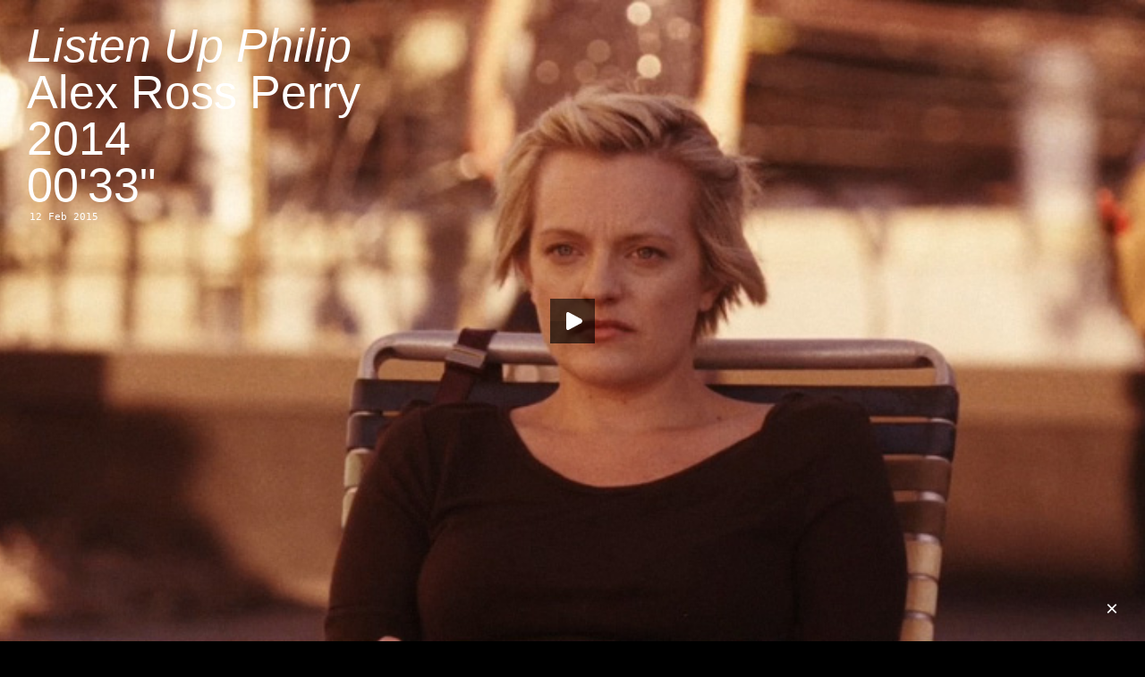

--- FILE ---
content_type: text/html; charset=UTF-8
request_url: http://www.crossframed.com/listen-up-philip/
body_size: 34891
content:
<!DOCTYPE html PUBLIC "-//W3C//DTD XHTML 1.0 Transitional//EN" "http://www.w3.org/TR/xhtml1/DTD/xhtml1-transitional.dtd">
<html xmlns="http://www.w3.org/1999/xhtml" xmlns:fb="https://www.facebook.com/2008/fbml"  xmlns:og="http://ogp.me/ns#" lang="en-US">
<head profile="http://gmpg.org/xfn/11">
	<meta name="description" content="✕ Framed" />
	<meta name="keywords" content="cross,framed,crossframed,xframed" />
	<meta name="author" content="LA" />
	<meta http-equiv="content-type" content="text/html;charset=UTF-8" />
	<meta property="og:title" content="✕ Framed — Listen Up Philip" />
	<meta property="og:url" content="http://www.crossframed.com/listen-up-philip/" />
	<meta property="og:description" content="Alex Ross Perry, 2014, 00'33"" />
	<meta property="og:image" content="http://depot.crossframed.com/images/0971listenupphilip.jpg" />

<link rel="shortcut icon" href="http://www.crossframed.com/favicon.ico?x73765" type="image/vnd.microsoft.icon"/>
<link rel="icon" href="http://www.crossframed.com/favicon.ico?x73765" type="image/x-ico"/>
<link rel="mask-icon" href="http://depot.crossframed.com/icon/favicon.svg" color=“#000000”>
<link rel="apple-touch-icon-precomposed" href="http://depot.crossframed.com/icon/apple-touch-icon-precomposed.png">


<title>✕ Framed  —  Listen Up Philip</title>

<link rel="stylesheet" type="text/css" href="http://depot.crossframed.com/css/style.css" />
<script src="http://depot.crossframed.com/scripts/jwplayer.js"></script>
<script src="http://code.jquery.com/jquery-1.9.0.min.js"></script>
<link rel="alternate" type="application/rss+xml" title="✕ Framed RSS Feed" href="http://www.crossframed.com/feed/" />
<link rel="pingback" href="http://www.crossframed.com/xmlrpc.php" />
<link rel='dns-prefetch' href='//s.w.org' />
<link rel="alternate" type="application/rss+xml" title="✕ Framed &raquo; Listen Up Philip Comments Feed" href="http://www.crossframed.com/listen-up-philip/feed/" />
		<script type="text/javascript">
			window._wpemojiSettings = {"baseUrl":"https:\/\/s.w.org\/images\/core\/emoji\/11\/72x72\/","ext":".png","svgUrl":"https:\/\/s.w.org\/images\/core\/emoji\/11\/svg\/","svgExt":".svg","source":{"concatemoji":"http:\/\/www.crossframed.com\/wp-includes\/js\/wp-emoji-release.min.js?ver=4.9.28"}};
			!function(e,a,t){var n,r,o,i=a.createElement("canvas"),p=i.getContext&&i.getContext("2d");function s(e,t){var a=String.fromCharCode;p.clearRect(0,0,i.width,i.height),p.fillText(a.apply(this,e),0,0);e=i.toDataURL();return p.clearRect(0,0,i.width,i.height),p.fillText(a.apply(this,t),0,0),e===i.toDataURL()}function c(e){var t=a.createElement("script");t.src=e,t.defer=t.type="text/javascript",a.getElementsByTagName("head")[0].appendChild(t)}for(o=Array("flag","emoji"),t.supports={everything:!0,everythingExceptFlag:!0},r=0;r<o.length;r++)t.supports[o[r]]=function(e){if(!p||!p.fillText)return!1;switch(p.textBaseline="top",p.font="600 32px Arial",e){case"flag":return s([55356,56826,55356,56819],[55356,56826,8203,55356,56819])?!1:!s([55356,57332,56128,56423,56128,56418,56128,56421,56128,56430,56128,56423,56128,56447],[55356,57332,8203,56128,56423,8203,56128,56418,8203,56128,56421,8203,56128,56430,8203,56128,56423,8203,56128,56447]);case"emoji":return!s([55358,56760,9792,65039],[55358,56760,8203,9792,65039])}return!1}(o[r]),t.supports.everything=t.supports.everything&&t.supports[o[r]],"flag"!==o[r]&&(t.supports.everythingExceptFlag=t.supports.everythingExceptFlag&&t.supports[o[r]]);t.supports.everythingExceptFlag=t.supports.everythingExceptFlag&&!t.supports.flag,t.DOMReady=!1,t.readyCallback=function(){t.DOMReady=!0},t.supports.everything||(n=function(){t.readyCallback()},a.addEventListener?(a.addEventListener("DOMContentLoaded",n,!1),e.addEventListener("load",n,!1)):(e.attachEvent("onload",n),a.attachEvent("onreadystatechange",function(){"complete"===a.readyState&&t.readyCallback()})),(n=t.source||{}).concatemoji?c(n.concatemoji):n.wpemoji&&n.twemoji&&(c(n.twemoji),c(n.wpemoji)))}(window,document,window._wpemojiSettings);
		</script>
		<style type="text/css">
img.wp-smiley,
img.emoji {
	display: inline !important;
	border: none !important;
	box-shadow: none !important;
	height: 1em !important;
	width: 1em !important;
	margin: 0 .07em !important;
	vertical-align: -0.1em !important;
	background: none !important;
	padding: 0 !important;
}
</style>
<link rel='https://api.w.org/' href='http://www.crossframed.com/wp-json/' />
<link rel="EditURI" type="application/rsd+xml" title="RSD" href="http://www.crossframed.com/xmlrpc.php?rsd" />
<link rel="wlwmanifest" type="application/wlwmanifest+xml" href="http://www.crossframed.com/wp-includes/wlwmanifest.xml" /> 
<link rel='prev' title='La Ciénaga' href='http://www.crossframed.com/la-cienaga/' />
<link rel='next' title='Five Easy Pieces' href='http://www.crossframed.com/five-easy-pieces/' />
<meta name="generator" content="WordPress 4.9.28" />
<link rel="canonical" href="http://www.crossframed.com/listen-up-philip/" />
<link rel='shortlink' href='http://www.crossframed.com/?p=5556' />
<link rel="alternate" type="application/json+oembed" href="http://www.crossframed.com/wp-json/oembed/1.0/embed?url=http%3A%2F%2Fwww.crossframed.com%2Flisten-up-philip%2F" />
<link rel="alternate" type="text/xml+oembed" href="http://www.crossframed.com/wp-json/oembed/1.0/embed?url=http%3A%2F%2Fwww.crossframed.com%2Flisten-up-philip%2F&#038;format=xml" />
<script type="text/javascript">
	window._se_plugin_version = '8.1.9';
</script>
<script type="text/javascript" src="http://www.crossframed.com/wp-content/plugins/wp-showhide-elements/wp-showhide-elements.js?x73765"></script><!-- All in one Favicon 4.7 --><link rel="shortcut icon" href="http://depot.crossframed.com/icon/favicon.ico" />
<link rel="icon" href="http://depot.crossframed.com/icon/favicon.png" type="image/png"/>
<link rel="icon" href="http://depot.crossframed.com/icon/favicon.gif" type="image/gif"/>
<link rel="apple-touch-icon" href="http://depot.crossframed.com/icon/apple-touch-icon-precomposed.png" />
<!-- Google tag (gtag.js) -->
<script async src="https://www.googletagmanager.com/gtag/js?id=G-DX61WV44LR"></script>
<script>
  window.dataLayer = window.dataLayer || [];
  function gtag(){dataLayer.push(arguments);}
  gtag('js', new Date());

  gtag('config', 'G-DX61WV44LR');
</script>
</head>

<div id="aboutcontent"><a href="http://www.crossframed.com/about/"><img id="aboutcontent" src="http://depot.crossframed.com/about/0000x0.gif" width="22" height="22"></a>
<div id="aboutlink">×</div>
<div id="about"></div></div>
<body class="post-template-default single single-post postid-5556 single-format-standard"><!-- end of header --><div id="content">
	<div id="post-5556" class="post-5556 post type-post status-publish format-standard hentry category-all">
		<div class="videoWrapper56">
			<video width="100%" height="100%" id="video671" poster= "http://depot.crossframed.com/images/0971listenupphilip.jpg">
		  <source src="http://depot.crossframed.com/mp4/0971listenupphilip.mp4" type="video/mp4">
		  <source src="http://depot.crossframed.com/webm/0971listenupphilip.webm" type="video/webm">
		</video>
		<div class="textwhite">
		<span id="original"><a href="http://www.crossframed.com/listen-up-philip/"><i>Listen Up Philip</i><br>Alex Ross Perry<br>2014<br>00'33"</a></span>
		<span id="translated"><a href="http://www.crossframed.com/listen-up-philip/"><i>Listen Up Philip</i><br>Alex Ross Perry<br>2014<br>00'33"</a></span>
<h2 style="margin:3px 3px;color:white">12 Feb 2015</h2>
		<script type="text/javascript">
		  jwplayer("video671").setup({
		    modes: [
		        { type: 'html5' },
		        { type: 'flash', src: 'http://depot.crossframed.com/player/player.swf' }
		    ],
		    'skin': 'http://depot.crossframed.com/player/skin/minima.zip',
		    "controlbar.idlehide": true,
		  });
		</script>
		<style>
		#translated {display: none;}
		.textwhite:hover #translated{display : block;}
		.textwhite:hover #original{display : none;}
		</style>
				</div>
	</div>
</div><!--end of content -->

<script type="text/javascript">
function scrollDown() {
	jQuery("html, body").animate({scrollTop:jQuery('h4').position().top}, 'slow');
}
</script>

<h4><a href="http://www.crossframed.com/">«</a>
<br><a href="/category/all">&mdash;Beam me up to all the posts, Scotty.</a><br><a href="http://www.crossframed.com/?random">—You&#39;ve got to ask yourself one question: Do I feel lucky? Well, do ya, punk?</a><br><span class="none" onclick="wp_showhide('a-z');scrollDown();">—May the 1698 posts be with you.</span>
      <div id="a-z" style="display:none">
         <div class='letter-group'>
	
               <div class="title-cell"><h2><a href="http://www.crossframed.com/500-days-of-summer/">(500) Days of Summer</a></h2></div>
            	
</div>
<div class='letter-group'>
	
	
	
               <div class="title-cell"><h2><a href="http://www.crossframed.com/continuavano-a-chiamarlo-trinita/">&#8230;Continuavano a Chiamarlo Trinità</a></h2></div>
            	
</div>
<div class='letter-group'>
	
	
	
               <div class="title-cell"><h2><a href="http://www.crossframed.com/101-reykjavik/">101 Reykjavík</a></h2></div>
            	
	
               <div class="title-cell"><h2><a href="http://www.crossframed.com/12-angry-men/">12 Angry Men</a></h2></div>
            	
	
               <div class="title-cell"><h2><a href="http://www.crossframed.com/12-monkeys/">12 Monkeys</a></h2></div>
            	
	
               <div class="title-cell"><h2><a href="http://www.crossframed.com/12-oclock-boys/">12 O&#8217;Clock Boys</a></h2></div>
            	
	
               <div class="title-cell"><h2><a href="http://www.crossframed.com/16-times/">16×</a></h2></div>
            	
	
               <div class="title-cell"><h2><a href="http://www.crossframed.com/nineteenfourtyone/">1941</a></h2></div>
            	
	
               <div class="title-cell"><h2><a href="http://www.crossframed.com/1984/">1984</a></h2></div>
            	
</div>
<div class='letter-group'>
	
	
	
               <div class="title-cell"><h2><a href="http://www.crossframed.com/2-ou-3-choses-que-je-sais-delle/">2 ou 3 Choses que Je Sais d&#8217;Elle</a></h2></div>
            	
	
               <div class="title-cell"><h2><a href="http://www.crossframed.com/20000-days-on-earth/">20,000 Days on Earth</a></h2></div>
            	
	
               <div class="title-cell"><h2><a href="http://www.crossframed.com/2001-a-space-odyssey/">2001: <br>A Space Odyssey</a></h2></div>
            	
	
               <div class="title-cell"><h2><a href="http://www.crossframed.com/2046/">2046</a></h2></div>
            	
	
               <div class="title-cell"><h2><a href="http://www.crossframed.com/24-exposures/">24 Exposures</a></h2></div>
            	
</div>
<div class='letter-group'>
	
	
	
               <div class="title-cell"><h2><a href="http://www.crossframed.com/30-minutes-or-less/">30 Minutes or Less</a></h2></div>
            	
	
               <div class="title-cell"><h2><a href="http://www.crossframed.com/36/">36</a></h2></div>
            	
	
               <div class="title-cell"><h2><a href="http://www.crossframed.com/310-to-yuma/">3:10 to Yuma</a></h2></div>
            	
</div>
<div class='letter-group'>
	
	
	
               <div class="title-cell"><h2><a href="http://www.crossframed.com/4-aventures-de-reinette-et-mirabelle/">4 Aventures de Reinette et Mirabelle</a></h2></div>
            	
	
               <div class="title-cell"><h2><a href="http://www.crossframed.com/45m/">45m²</a></h2></div>
            	
	
               <div class="title-cell"><h2><a href="http://www.crossframed.com/48/">48</a></h2></div>
            	
</div>
<div class='letter-group'>
	
	
	
               <div class="title-cell"><h2><a href="http://www.crossframed.com/71-fragmente-einer-chronologie-des-zufalls/">71 Fragmente einer <br>Chronologie des Zufalls</a></h2></div>
            	
</div>
<div class='letter-group'>
	
	
	
               <div class="title-cell"><h2><a href="http://www.crossframed.com/8-femmes/">8 Femmes</a></h2></div>
            	
	
               <div class="title-cell"><h2><a href="http://www.crossframed.com/800-balas/">800 Balas</a></h2></div>
            	
	
               <div class="title-cell"><h2><a href="http://www.crossframed.com/otto-mezzo/">8½</a></h2></div>
            	
	
               <div class="title-cell"><h2><a href="http://www.crossframed.com/eight-half-women/">8½ Women</a></h2></div>
            	
</div>
<div class='letter-group'>
	
	
	
               <div class="title-cell"><h2><a href="http://www.crossframed.com/9-dney-odnogo-goda/">9 Dney Odnogo Goda</a></h2></div>
            	
	
               <div class="title-cell"><h2><a href="http://www.crossframed.com/9-leben/">9 Leben</a></h2></div>
            	
	
               <div class="title-cell"><h2><a href="http://www.crossframed.com/ninety-degrees-in-the-shade/">90° in the Shade</a></h2></div>
            	
	
               <div class="title-cell"><h2><a href="http://www.crossframed.com/99-francs/">99 Francs</a></h2></div>
            	
</div>
<div class='letter-group'>
	
	
	
               <div class="title-cell"><h2><a href="http://www.crossframed.com/a-band-called-death/">A Band Called Death</a></h2></div>
            	
	
               <div class="title-cell"><h2><a href="http://www.crossframed.com/a-bout-de-souffle/">A Bout de Souffle</a></h2></div>
            	
	
               <div class="title-cell"><h2><a href="http://www.crossframed.com/a-cara-que-mereces/">A Cara que Mereces</a></h2></div>
            	
	
               <div class="title-cell"><h2><a href="http://www.crossframed.com/a-christmas-story/">A Christmas Story</a></h2></div>
            	
	
               <div class="title-cell"><h2><a href="http://www.crossframed.com/a-clockwork-orange/">A Clockwork Orange</a></h2></div>
            	
	
               <div class="title-cell"><h2><a href="http://www.crossframed.com/a-comedia-de-deus/">A Comédia de Deus</a></h2></div>
            	
	
               <div class="title-cell"><h2><a href="http://www.crossframed.com/a-complete-history-of-my-sexual-failures/">A Complete History <br>of My Sexual Failures</a></h2></div>
            	
	
               <div class="title-cell"><h2><a href="http://www.crossframed.com/a-costa-dos-murmurios/">A Costa dos Murmúrios</a></h2></div>
            	
	
               <div class="title-cell"><h2><a href="http://www.crossframed.com/a-filha/">A Filha</a></h2></div>
            	
	
               <div class="title-cell"><h2><a href="http://www.crossframed.com/a-fost-sau-n-a-fost/">A Fost Sau n-a Fost?</a></h2></div>
            	
	
               <div class="title-cell"><h2><a href="http://www.crossframed.com/a-girl-named-hope/">A Girl Named Hope</a></h2></div>
            	
	
               <div class="title-cell"><h2><a href="http://www.crossframed.com/a-girl-walks-home-alone-at-night/">A Girl Walks Home Alone at Night</a></h2></div>
            	
	
               <div class="title-cell"><h2><a href="http://www.crossframed.com/a-invencao-do-amor/">A Invenção do Amor</a></h2></div>
            	
	
               <div class="title-cell"><h2><a href="http://www.crossframed.com/a-janela-maryalva-mix/">A Janela (Maryalva Mix)</a></h2></div>
            	
	
               <div class="title-cell"><h2><a href="http://www.crossframed.com/a-journey-that-wasnt/">A Journey that Wasn&#8217;t</a></h2></div>
            	
	
               <div class="title-cell"><h2><a href="http://www.crossframed.com/a-league-of-their-own/">A League of Their Own</a></h2></div>
            	
	
               <div class="title-cell"><h2><a href="http://www.crossframed.com/a-ma-s%c5%93ur/">A Ma Sœur!</a></h2></div>
            	
	
               <div class="title-cell"><h2><a href="http://www.crossframed.com/a-matter-of-life-and-death/">A Matter of Life and Death</a></h2></div>
            	
	
               <div class="title-cell"><h2><a href="http://www.crossframed.com/a-midsummer-nights-sex-comedy/">A Midsummer Night&#8217;s Sex Comedy</a></h2></div>
            	
	
               <div class="title-cell"><h2><a href="http://www.crossframed.com/a-mulher-que-acreditava-ser-presidente-dos-estados-unidos-da-america/">A Mulher que Acreditava <br />Ser Presidente dos <br />Estados Unidos da América</a></h2></div>
            	
	
               <div class="title-cell"><h2><a href="http://www.crossframed.com/a-new-kind-of-love/">A New Kind of Love</a></h2></div>
            	
	
               <div class="title-cell"><h2><a href="http://www.crossframed.com/a-nos-amours/">A Nos Amours</a></h2></div>
            	
</div>
<div class='letter-group'>
	
	
	
               <div class="title-cell"><h2><a href="http://www.crossframed.com/a-nous-deux/">À Nous Deux</a></h2></div>
            	
</div>
<div class='letter-group'>
	
	
	
               <div class="title-cell"><h2><a href="http://www.crossframed.com/a-religiosa-portuguesa/">A Religiosa Portuguesa</a></h2></div>
            	
	
               <div class="title-cell"><h2><a href="http://www.crossframed.com/a-serious-man/">A Serious Man</a></h2></div>
            	
	
               <div class="title-cell"><h2><a href="http://www.crossframed.com/a-shot-in-the-dark/">A Shot in the Dark</a></h2></div>
            	
	
               <div class="title-cell"><h2><a href="http://www.crossframed.com/a-single-man/">A Single Man</a></h2></div>
            	
	
               <div class="title-cell"><h2><a href="http://www.crossframed.com/a-streetcar-named-desire/">A Streetcar Named Desire</a></h2></div>
            	
	
               <div class="title-cell"><h2><a href="http://www.crossframed.com/a-taste-of-honey/">A Taste of Honey</a></h2></div>
            	
	
               <div class="title-cell"><h2><a href="http://www.crossframed.com/a-teacher/">A Teacher</a></h2></div>
            	
	
               <div class="title-cell"><h2><a href="http://www.crossframed.com/a-tout-de-suite/">A Tout de Suite</a></h2></div>
            	
	
               <div class="title-cell"><h2><a href="http://www.crossframed.com/a-tout-prendre/">A Tout Prendre</a></h2></div>
            	
	
               <div class="title-cell"><h2><a href="http://www.crossframed.com/a-travers-la-foret/">A Travers la Forêt</a></h2></div>
            	
	
               <div class="title-cell"><h2><a href="http://www.crossframed.com/a-un-metro-de-ti/">A Un Metro de Tí</a></h2></div>
            	
	
               <div class="title-cell"><h2><a href="http://www.crossframed.com/a-woman-under-the-influence/">A Woman Under the Influence</a></h2></div>
            	
	
               <div class="title-cell"><h2><a href="http://www.crossframed.com/a-zed-and-two-noughts/">A Zed &#038; Two&nbsp;Noughts</a></h2></div>
            	
	
               <div class="title-cell"><h2><a href="http://www.crossframed.com/aaltra/">Aaltra</a></h2></div>
            	
	
               <div class="title-cell"><h2><a href="http://www.crossframed.com/accattone/">Accattone</a></h2></div>
            	
	
               <div class="title-cell"><h2><a href="http://www.crossframed.com/accident/">Accident</a></h2></div>
            	
	
               <div class="title-cell"><h2><a href="http://www.crossframed.com/across-110th-street/">Across 110<sup>th</sup> Street</a></h2></div>
            	
	
               <div class="title-cell"><h2><a href="http://www.crossframed.com/adaptation/">Adaptation</a></h2></div>
            	
	
               <div class="title-cell"><h2><a href="http://www.crossframed.com/addams-family-values/">Addams Family Values</a></h2></div>
            	
	
               <div class="title-cell"><h2><a href="http://www.crossframed.com/adelheid/">Adelheid</a></h2></div>
            	
	
               <div class="title-cell"><h2><a href="http://www.crossframed.com/adieu-au-langage/">Adieu au Langage</a></h2></div>
            	
	
               <div class="title-cell"><h2><a href="http://www.crossframed.com/adventureland/">Adventureland</a></h2></div>
            	
	
               <div class="title-cell"><h2><a href="http://www.crossframed.com/afgrunden/">Afgrunden</a></h2></div>
            	
	
               <div class="title-cell"><h2><a href="http://www.crossframed.com/afonya/">Afonya</a></h2></div>
            	
	
               <div class="title-cell"><h2><a href="http://www.crossframed.com/after-tonight/">After Tonight</a></h2></div>
            	
	
               <div class="title-cell"><h2><a href="http://www.crossframed.com/ai-no-shinsekai/">Ai no Shinsekai</a></h2></div>
            	
	
               <div class="title-cell"><h2><a href="http://www.crossframed.com/ai-qing-wan-sui/">Ai Qing Wan Sui</a></h2></div>
            	
	
               <div class="title-cell"><h2><a href="http://www.crossframed.com/airplane/">Airplane!</a></h2></div>
            	
	
               <div class="title-cell"><h2><a href="http://www.crossframed.com/akasen-chitai/">Akasen Chitai</a></h2></div>
            	
	
               <div class="title-cell"><h2><a href="http://www.crossframed.com/ako/">Ako</a></h2></div>
            	
	
               <div class="title-cell"><h2><a href="http://www.crossframed.com/aldeia-da-roupa-branca/">Aldeia da Roupa Branca</a></h2></div>
            	
	
               <div class="title-cell"><h2><a href="http://www.crossframed.com/alice/">Alice</a></h2></div>
            	
	
               <div class="title-cell"><h2><a href="http://www.crossframed.com/alice-in-wonderland/">Alice in Wonderland</a></h2></div>
            	
	
               <div class="title-cell"><h2><a href="http://www.crossframed.com/alice-ou-la-derniere-fugue/">Alice ou la Dernière Fugue</a></h2></div>
            	
	
               <div class="title-cell"><h2><a href="http://www.crossframed.com/all-quiet-on-the-western-front/">All Quiet on the Western Front</a></h2></div>
            	
	
               <div class="title-cell"><h2><a href="http://www.crossframed.com/all-the-light-in-the-sky/">All the Light in the Sky</a></h2></div>
            	
	
               <div class="title-cell"><h2><a href="http://www.crossframed.com/alpeis/">Alpeis</a></h2></div>
            	
	
               <div class="title-cell"><h2><a href="http://www.crossframed.com/alphaville-une-etrange-aventure-de-lemmy-caution/">Alphaville, <br>Une Étrange Aventure <br>de Lemmy Caution</a></h2></div>
            	
	
               <div class="title-cell"><h2><a href="http://www.crossframed.com/alskande-par/">Alskande Par</a></h2></div>
            	
	
               <div class="title-cell"><h2><a href="http://www.crossframed.com/am-zin/">Am Zin</a></h2></div>
            	
	
               <div class="title-cell"><h2><a href="http://www.crossframed.com/amarcord/">Amarcord</a></h2></div>
            	
	
               <div class="title-cell"><h2><a href="http://www.crossframed.com/amateur/">Amateur</a></h2></div>
            	
	
               <div class="title-cell"><h2><a href="http://www.crossframed.com/amer/">Amer</a></h2></div>
            	
	
               <div class="title-cell"><h2><a href="http://www.crossframed.com/american-animal/">American Animal</a></h2></div>
            	
	
               <div class="title-cell"><h2><a href="http://www.crossframed.com/american-beauty/">American Beauty</a></h2></div>
            	
	
               <div class="title-cell"><h2><a href="http://www.crossframed.com/american-graffiti/">American Graffiti</a></h2></div>
            	
	
               <div class="title-cell"><h2><a href="http://www.crossframed.com/american-milkshake/">American Milkshake</a></h2></div>
            	
	
               <div class="title-cell"><h2><a href="http://www.crossframed.com/american-psycho/">American Psycho</a></h2></div>
            	
	
               <div class="title-cell"><h2><a href="http://www.crossframed.com/american-splendor/">American Splendor</a></h2></div>
            	
	
               <div class="title-cell"><h2><a href="http://www.crossframed.com/american-ultra/">American Ultra</a></h2></div>
            	
	
               <div class="title-cell"><h2><a href="http://www.crossframed.com/amor-plastico-e-barulho/">Amor, Plástico e Barulho</a></h2></div>
            	
	
               <div class="title-cell"><h2><a href="http://www.crossframed.com/an-american-in-paris/">An American in Paris</a></h2></div>
            	
	
               <div class="title-cell"><h2><a href="http://www.crossframed.com/anatomy-of-a-murder/">Anatomy of a Murder</a></h2></div>
            	
	
               <div class="title-cell"><h2><a href="http://www.crossframed.com/anchiporuno/">Anchiporuno</a></h2></div>
            	
	
               <div class="title-cell"><h2><a href="http://www.crossframed.com/and-he-just-comes-around-and-dances-with-you/">And He Just Comes Around <br>and Dances with You</a></h2></div>
            	
	
               <div class="title-cell"><h2><a href="http://www.crossframed.com/anger/">Anger</a></h2></div>
            	
	
               <div class="title-cell"><h2><a href="http://www.crossframed.com/angst-vor-der-angst/">Angst vor der Angst</a></h2></div>
            	
	
               <div class="title-cell"><h2><a href="http://www.crossframed.com/aniki-bobo/">Aniki Bóbó</a></h2></div>
            	
	
               <div class="title-cell"><h2><a href="http://www.crossframed.com/anima-nera/">Anima Nera</a></h2></div>
            	
	
               <div class="title-cell"><h2><a href="http://www.crossframed.com/ankokugai-no-taiketsu/">Ankokugai no Taiketsu</a></h2></div>
            	
	
               <div class="title-cell"><h2><a href="http://www.crossframed.com/anna/">Anna</a></h2></div>
            	
	
               <div class="title-cell"><h2><a href="http://www.crossframed.com/annie-hall/">Annie Hall</a></h2></div>
            	
	
               <div class="title-cell"><h2><a href="http://www.crossframed.com/another-woman/">Another Woman</a></h2></div>
            	
	
               <div class="title-cell"><h2><a href="http://www.crossframed.com/antoine-et-antoinette/">Antoine et Antoinette</a></h2></div>
            	
	
               <div class="title-cell"><h2><a href="http://www.crossframed.com/antoine-et-colette/">Antoine et Colette</a></h2></div>
            	
	
               <div class="title-cell"><h2><a href="http://www.crossframed.com/aoi-haru/">Aoi Haru</a></h2></div>
            	
	
               <div class="title-cell"><h2><a href="http://www.crossframed.com/apflickorna/">Apflickorna</a></h2></div>
            	
	
               <div class="title-cell"><h2><a href="http://www.crossframed.com/aquele-querido-mes-de-agosto/">Aquele Querido Mês de Agosto</a></h2></div>
            	
	
               <div class="title-cell"><h2><a href="http://www.crossframed.com/arabesque/">Arabesque</a></h2></div>
            	
	
               <div class="title-cell"><h2><a href="http://www.crossframed.com/arena/">Arena</a></h2></div>
            	
	
               <div class="title-cell"><h2><a href="http://www.crossframed.com/art-school-confidential/">Art School Confidential</a></h2></div>
            	
	
               <div class="title-cell"><h2><a href="http://www.crossframed.com/aru-koroshiya/">Aru Koroshiya</a></h2></div>
            	
	
               <div class="title-cell"><h2><a href="http://www.crossframed.com/as-bodas-de-deus/">As Bodas de Deus</a></h2></div>
            	
	
               <div class="title-cell"><h2><a href="http://www.crossframed.com/as-mil-e-uma-noites-volume-1-o-inquieto/">As Mil e Uma Noites: <br>Volume 1, O Inquieto</a></h2></div>
            	
	
               <div class="title-cell"><h2><a href="http://www.crossframed.com/as-mil-e-uma-noites-volume-2-o-desolado/">As Mil e Uma Noites: <br>Volume 2, O Desolado</a></h2></div>
            	
	
               <div class="title-cell"><h2><a href="http://www.crossframed.com/as-mil-e-uma-noites-volume-3-o-encantado/">As Mil e Uma Noites: <br>Volume 3, O Encantado</a></h2></div>
            	
	
               <div class="title-cell"><h2><a href="http://www.crossframed.com/ascenseur-pour-lechafaud/">Ascenseur pour l&#8217;Échafaud</a></h2></div>
            	
	
               <div class="title-cell"><h2><a href="http://www.crossframed.com/assault-on-precinct-13/">Assault on Precinct 13</a></h2></div>
            	
	
               <div class="title-cell"><h2><a href="http://www.crossframed.com/at-long-last-love/">At Long Last Love</a></h2></div>
            	
</div>
<div class='letter-group'>
	
	
	
               <div class="title-cell"><h2><a href="http://www.crossframed.com/atertraffen/">Återträffen</a></h2></div>
            	
</div>
<div class='letter-group'>
	
	
	
               <div class="title-cell"><h2><a href="http://www.crossframed.com/atlantic-city/">Atlantic City</a></h2></div>
            	
	
               <div class="title-cell"><h2><a href="http://www.crossframed.com/attack-of-the-50-foot-woman/">Attack of the 50 foot Woman</a></h2></div>
            	
	
               <div class="title-cell"><h2><a href="http://www.crossframed.com/attenberg/">Attenberg</a></h2></div>
            	
	
               <div class="title-cell"><h2><a href="http://www.crossframed.com/au-hasard-balthazar/">Au Hasard Balthazar</a></h2></div>
            	
	
               <div class="title-cell"><h2><a href="http://www.crossframed.com/aula-de-conducao/">Aula de Condução</a></h2></div>
            	
	
               <div class="title-cell"><h2><a href="http://www.crossframed.com/aurora/">Aurora</a></h2></div>
            	
	
               <div class="title-cell"><h2><a href="http://www.crossframed.com/aus-dem-leben-der-marionetten/">Aus dem Leben der Marionetten</a></h2></div>
            	
	
               <div class="title-cell"><h2><a href="http://www.crossframed.com/aventure-malgache/">Aventure Malgache</a></h2></div>
            	
	
               <div class="title-cell"><h2><a href="http://www.crossframed.com/away-we-go/">Away We Go</a></h2></div>
            	
	
               <div class="title-cell"><h2><a href="http://www.crossframed.com/az-en-xx-szazadom/">Az én XX. Századom</a></h2></div>
            	
</div>
<div class='letter-group'>
	
	
	
               <div class="title-cell"><h2><a href="http://www.crossframed.com/babardeala-cu-bucluc-sau-porno-balamuc/">Babardeală cu Bucluc <br>sau Porno Balamuc</a></h2></div>
            	
	
               <div class="title-cell"><h2><a href="http://www.crossframed.com/baby-driver/">Baby Driver</a></h2></div>
            	
	
               <div class="title-cell"><h2><a href="http://www.crossframed.com/bad-santa/">Bad Santa</a></h2></div>
            	
	
               <div class="title-cell"><h2><a href="http://www.crossframed.com/bad-timing/">Bad Timing</a></h2></div>
            	
	
               <div class="title-cell"><h2><a href="http://www.crossframed.com/badlands/">Badlands</a></h2></div>
            	
	
               <div class="title-cell"><h2><a href="http://www.crossframed.com/baisers-voles/">Baisers Volés</a></h2></div>
            	
	
               <div class="title-cell"><h2><a href="http://www.crossframed.com/balkan-erotic-epic/">Balkan Erotic Epic</a></h2></div>
            	
	
               <div class="title-cell"><h2><a href="http://www.crossframed.com/ballada-o-soldate/">Ballada o Soldate</a></h2></div>
            	
	
               <div class="title-cell"><h2><a href="http://www.crossframed.com/bananas/">Bananas</a></h2></div>
            	
	
               <div class="title-cell"><h2><a href="http://www.crossframed.com/bande-a-part/">Bande à Part</a></h2></div>
            	
	
               <div class="title-cell"><h2><a href="http://www.crossframed.com/bangkok-dangerous/">Bangkok Dangerous</a></h2></div>
            	
	
               <div class="title-cell"><h2><a href="http://www.crossframed.com/banshun/">Banshun</a></h2></div>
            	
	
               <div class="title-cell"><h2><a href="http://www.crossframed.com/bara-no-soretsu/">Bara no Sōretsu</a></h2></div>
            	
	
               <div class="title-cell"><h2><a href="http://www.crossframed.com/barbara/">Barbara</a></h2></div>
            	
	
               <div class="title-cell"><h2><a href="http://www.crossframed.com/barbarella/">Barbarella</a></h2></div>
            	
	
               <div class="title-cell"><h2><a href="http://www.crossframed.com/bart-got-a-room/">Bart Got a Room</a></h2></div>
            	
	
               <div class="title-cell"><h2><a href="http://www.crossframed.com/barton-fink/">Barton Fink</a></h2></div>
            	
	
               <div class="title-cell"><h2><a href="http://www.crossframed.com/basic-instinct/">Basic Instinct</a></h2></div>
            	
	
               <div class="title-cell"><h2><a href="http://www.crossframed.com/batalla-en-el-cielo/">Batalla en el Cielo</a></h2></div>
            	
	
               <div class="title-cell"><h2><a href="http://www.crossframed.com/batoru-rowaiaru/">Batoru Rowaiaru</a></h2></div>
            	
	
               <div class="title-cell"><h2><a href="http://www.crossframed.com/be-kind-rewind/">Be Kind Rewind</a></h2></div>
            	
	
               <div class="title-cell"><h2><a href="http://www.crossframed.com/beautiful-losers/">Beautiful Losers</a></h2></div>
            	
	
               <div class="title-cell"><h2><a href="http://www.crossframed.com/before-midnight/">Before Midnight</a></h2></div>
            	
	
               <div class="title-cell"><h2><a href="http://www.crossframed.com/before-sunrise/">Before Sunrise</a></h2></div>
            	
	
               <div class="title-cell"><h2><a href="http://www.crossframed.com/before-sunset/">Before Sunset</a></h2></div>
            	
	
               <div class="title-cell"><h2><a href="http://www.crossframed.com/bela-vista/">Bela Vista</a></h2></div>
            	
	
               <div class="title-cell"><h2><a href="http://www.crossframed.com/belarmino/">Belarmino</a></h2></div>
            	
	
               <div class="title-cell"><h2><a href="http://www.crossframed.com/belgica/">Belgica</a></h2></div>
            	
	
               <div class="title-cell"><h2><a href="http://www.crossframed.com/bell-book-and-candle/">Bell Book and Candle</a></h2></div>
            	
	
               <div class="title-cell"><h2><a href="http://www.crossframed.com/belle-de-jour/">Belle de Jour</a></h2></div>
            	
	
               <div class="title-cell"><h2><a href="http://www.crossframed.com/belle-epine/">Belle Épine</a></h2></div>
            	
	
               <div class="title-cell"><h2><a href="http://www.crossframed.com/bellflower/">Bellflower</a></h2></div>
            	
	
               <div class="title-cell"><h2><a href="http://www.crossframed.com/ben-hur/">Ben-Hur</a></h2></div>
            	
	
               <div class="title-cell"><h2><a href="http://www.crossframed.com/berberian-sound-studio/">Berberian Sound Studio</a></h2></div>
            	
	
               <div class="title-cell"><h2><a href="http://www.crossframed.com/berkeley-in-the-sixties/">Berkeley in the Sixties</a></h2></div>
            	
	
               <div class="title-cell"><h2><a href="http://www.crossframed.com/bernie/">Bernie</a></h2></div>
            	
	
               <div class="title-cell"><h2><a href="http://www.crossframed.com/better-off-dead/">Better Off Dead</a></h2></div>
            	
	
               <div class="title-cell"><h2><a href="http://www.crossframed.com/better-than-something/">Better Than Something</a></h2></div>
            	
	
               <div class="title-cell"><h2><a href="http://www.crossframed.com/betty/">Betty</a></h2></div>
            	
	
               <div class="title-cell"><h2><a href="http://www.crossframed.com/beyond-a-reasonable-doubt/">Beyond a Reasonable Doubt</a></h2></div>
            	
	
               <div class="title-cell"><h2><a href="http://www.crossframed.com/beyond-the-black-rainbow/">Beyond the Black Rainbow</a></h2></div>
            	
	
               <div class="title-cell"><h2><a href="http://www.crossframed.com/big-fish/">Big Fish</a></h2></div>
            	
	
               <div class="title-cell"><h2><a href="http://www.crossframed.com/bird-people/">Bird People</a></h2></div>
            	
	
               <div class="title-cell"><h2><a href="http://www.crossframed.com/birdman/">Birdman or <br>(The Unexpected<br>Virtue of Ignorance)</a></h2></div>
            	
	
               <div class="title-cell"><h2><a href="http://www.crossframed.com/bitch/">Bitch</a></h2></div>
            	
	
               <div class="title-cell"><h2><a href="http://www.crossframed.com/black-white-sex/">Black &#038; White &#038; Sex</a></h2></div>
            	
	
               <div class="title-cell"><h2><a href="http://www.crossframed.com/black-christmas/">Black Christmas</a></h2></div>
            	
	
               <div class="title-cell"><h2><a href="http://www.crossframed.com/black-dynamite/">Black Dynamite</a></h2></div>
            	
	
               <div class="title-cell"><h2><a href="http://www.crossframed.com/black-snake-moan/">Black Snake Moan</a></h2></div>
            	
	
               <div class="title-cell"><h2><a href="http://www.crossframed.com/blade-runner/">Blade Runner</a></h2></div>
            	
	
               <div class="title-cell"><h2><a href="http://www.crossframed.com/blancanieves/">Blancanieves</a></h2></div>
            	
	
               <div class="title-cell"><h2><a href="http://www.crossframed.com/bleeder/">Bleeder</a></h2></div>
            	
	
               <div class="title-cell"><h2><a href="http://www.crossframed.com/blind/">Blind</a></h2></div>
            	
	
               <div class="title-cell"><h2><a href="http://www.crossframed.com/blow/">Blow</a></h2></div>
            	
	
               <div class="title-cell"><h2><a href="http://www.crossframed.com/blow-out/">Blow Out</a></h2></div>
            	
	
               <div class="title-cell"><h2><a href="http://www.crossframed.com/blowup/">Blowup</a></h2></div>
            	
	
               <div class="title-cell"><h2><a href="http://www.crossframed.com/blue-valentine/">Blue Valentine</a></h2></div>
            	
	
               <div class="title-cell"><h2><a href="http://www.crossframed.com/bmx-bandits/">BMX Bandits</a></h2></div>
            	
	
               <div class="title-cell"><h2><a href="http://www.crossframed.com/bob-le-flambeur/">Bob le Flambeur</a></h2></div>
            	
	
               <div class="title-cell"><h2><a href="http://www.crossframed.com/body-rice/">Body Rice</a></h2></div>
            	
	
               <div class="title-cell"><h2><a href="http://www.crossframed.com/bonjour-tristesse/">Bonjour Tristesse</a></h2></div>
            	
	
               <div class="title-cell"><h2><a href="http://www.crossframed.com/bonnie-and-clyde/">Bonnie and Clyde</a></h2></div>
            	
	
               <div class="title-cell"><h2><a href="http://www.crossframed.com/bonsai/">Bonsái</a></h2></div>
            	
	
               <div class="title-cell"><h2><a href="http://www.crossframed.com/boogie-nights/">Boogie Nights</a></h2></div>
            	
	
               <div class="title-cell"><h2><a href="http://www.crossframed.com/borom-sarret/">Borom Sarret</a></h2></div>
            	
	
               <div class="title-cell"><h2><a href="http://www.crossframed.com/bottle-rocket/">Bottle Rocket</a></h2></div>
            	
	
               <div class="title-cell"><h2><a href="http://www.crossframed.com/bottle-rocket-short/">Bottle Rocket</a></h2></div>
            	
	
               <div class="title-cell"><h2><a href="http://www.crossframed.com/bound/">Bound</a></h2></div>
            	
	
               <div class="title-cell"><h2><a href="http://www.crossframed.com/boy-meets-girl/">Boy Meets Girl</a></h2></div>
            	
	
               <div class="title-cell"><h2><a href="http://www.crossframed.com/boyhood/">Boyhood</a></h2></div>
            	
	
               <div class="title-cell"><h2><a href="http://www.crossframed.com/branca-de-neve/">Branca de Neve</a></h2></div>
            	
	
               <div class="title-cell"><h2><a href="http://www.crossframed.com/brat/">Brat</a></h2></div>
            	
	
               <div class="title-cell"><h2><a href="http://www.crossframed.com/brazil/">Brazil</a></h2></div>
            	
	
               <div class="title-cell"><h2><a href="http://www.crossframed.com/breakfast-at-tiffanys/">Breakfast at Tiffany&#8217;s</a></h2></div>
            	
	
               <div class="title-cell"><h2><a href="http://www.crossframed.com/breaking-away/">Breaking Away</a></h2></div>
            	
	
               <div class="title-cell"><h2><a href="http://www.crossframed.com/bride-of-frankenstein/">Bride of Frankenstein</a></h2></div>
            	
	
               <div class="title-cell"><h2><a href="http://www.crossframed.com/brief-encounter/">Brief Encounter</a></h2></div>
            	
	
               <div class="title-cell"><h2><a href="http://www.crossframed.com/brigitte-et-brigitte/">Brigitte et Brigitte</a></h2></div>
            	
	
               <div class="title-cell"><h2><a href="http://www.crossframed.com/brilliantovaya-ruka/">Brilliantovaya Ruka</a></h2></div>
            	
	
               <div class="title-cell"><h2><a href="http://www.crossframed.com/broadway-by-light/">Broadway by Light</a></h2></div>
            	
	
               <div class="title-cell"><h2><a href="http://www.crossframed.com/broken-flowers/">Broken Flowers</a></h2></div>
            	
	
               <div class="title-cell"><h2><a href="http://www.crossframed.com/bronenosets-potyomkin/">Bronenosets Potyomkin</a></h2></div>
            	
	
               <div class="title-cell"><h2><a href="http://www.crossframed.com/bronson/">Bronson</a></h2></div>
            	
	
               <div class="title-cell"><h2><a href="http://www.crossframed.com/buffalo-66/">Buffalo &#8217;66</a></h2></div>
            	
	
               <div class="title-cell"><h2><a href="http://www.crossframed.com/bullet-ballet/">Bullet Ballet</a></h2></div>
            	
	
               <div class="title-cell"><h2><a href="http://www.crossframed.com/bullets-over-broadway/">Bullets Over Broadway</a></h2></div>
            	
	
               <div class="title-cell"><h2><a href="http://www.crossframed.com/bullitt/">Bullitt</a></h2></div>
            	
	
               <div class="title-cell"><h2><a href="http://www.crossframed.com/burn-after-reading/">Burn After Reading</a></h2></div>
            	
	
               <div class="title-cell"><h2><a href="http://www.crossframed.com/butter-on-the-latch/">Butter on the Latch</a></h2></div>
            	
	
               <div class="title-cell"><h2><a href="http://www.crossframed.com/butterfly/">Butterfly</a></h2></div>
            	
	
               <div class="title-cell"><h2><a href="http://www.crossframed.com/butterfly-kiss/">Butterfly Kiss</a></h2></div>
            	
</div>
<div class='letter-group'>
	
	
	
               <div class="title-cell"><h2><a href="http://www.crossframed.com/cest-arrive-pres-de-chez-vous/">C&#8217;est Arrivé Près de Chez Vous</a></h2></div>
            	
	
               <div class="title-cell"><h2><a href="http://www.crossframed.com/cetait-un-rendez-vous/">C&#8217;était un Rendez-vous</a></h2></div>
            	
	
               <div class="title-cell"><h2><a href="http://www.crossframed.com/cabaret/">Cabaret</a></h2></div>
            	
	
               <div class="title-cell"><h2><a href="http://www.crossframed.com/caccia-alla-volpe/">Caccia alla Volpe</a></h2></div>
            	
	
               <div class="title-cell"><h2><a href="http://www.crossframed.com/cafe-society/">Café Society</a></h2></div>
            	
	
               <div class="title-cell"><h2><a href="http://www.crossframed.com/cain-les-marcheurs-de-la-nuit/">Caïn—Les Marcheurs de la Nuit</a></h2></div>
            	
	
               <div class="title-cell"><h2><a href="http://www.crossframed.com/calico-mingling/">Calico Mingling</a></h2></div>
            	
	
               <div class="title-cell"><h2><a href="http://www.crossframed.com/camille-redouble/">Camille Redouble</a></h2></div>
            	
	
               <div class="title-cell"><h2><a href="http://www.crossframed.com/cancao-de-amor-e-saude/">Canção de Amor e Saúde</a></h2></div>
            	
	
               <div class="title-cell"><h2><a href="http://www.crossframed.com/cand-se-lasa-seara-peste-bucuresti-sau-metabolism/">Când se Lasã Seara peste <br>Bucuresti sau Metabolism</a></h2></div>
            	
	
               <div class="title-cell"><h2><a href="http://www.crossframed.com/cape-fear-thompson/">Cape Fear</a></h2></div>
            	
	
               <div class="title-cell"><h2><a href="http://www.crossframed.com/cape-fear-scorcese/">Cape Fear</a></h2></div>
            	
	
               <div class="title-cell"><h2><a href="http://www.crossframed.com/capitao-falcao/">Capitão Falcão</a></h2></div>
            	
	
               <div class="title-cell"><h2><a href="http://www.crossframed.com/carandiru/">Carandiru</a></h2></div>
            	
	
               <div class="title-cell"><h2><a href="http://www.crossframed.com/career-opportunities/">Career Opportunities</a></h2></div>
            	
	
               <div class="title-cell"><h2><a href="http://www.crossframed.com/carnal-knowledge/">Carnal Knowledge</a></h2></div>
            	
	
               <div class="title-cell"><h2><a href="http://www.crossframed.com/casa-de-lava/">Casa de Lava</a></h2></div>
            	
	
               <div class="title-cell"><h2><a href="http://www.crossframed.com/casablanca/">Casablanca</a></h2></div>
            	
	
               <div class="title-cell"><h2><a href="http://www.crossframed.com/casanova-70/">Casanova &#8217;70</a></h2></div>
            	
	
               <div class="title-cell"><h2><a href="http://www.crossframed.com/cashback/">Cashback</a></h2></div>
            	
	
               <div class="title-cell"><h2><a href="http://www.crossframed.com/casino-royale/">Casino Royale</a></h2></div>
            	
	
               <div class="title-cell"><h2><a href="http://www.crossframed.com/castello-cavalcanti/">Castello Cavalcanti</a></h2></div>
            	
	
               <div class="title-cell"><h2><a href="http://www.crossframed.com/cerro-negro/">Cerro Negro</a></h2></div>
            	
	
               <div class="title-cell"><h2><a href="http://www.crossframed.com/certain-women/">Certain Women</a></h2></div>
            	
	
               <div class="title-cell"><h2><a href="http://www.crossframed.com/cerveza-bud/">Cerveza Bud</a></h2></div>
            	
	
               <div class="title-cell"><h2><a href="http://www.crossframed.com/ceux-qui-maiment-prendront-le-train/">Ceux Qui M&#8217;Aiment Prendront le Train</a></h2></div>
            	
	
               <div class="title-cell"><h2><a href="http://www.crossframed.com/chacun-cherche-son-chat/">Chacun Cherche son Chat</a></h2></div>
            	
	
               <div class="title-cell"><h2><a href="http://www.crossframed.com/charade/">Charade</a></h2></div>
            	
	
               <div class="title-cell"><h2><a href="http://www.crossframed.com/charulata/">Charulata</a></h2></div>
            	
	
               <div class="title-cell"><h2><a href="http://www.crossframed.com/chelovek-idyot-za-solntsem/">Chelovek Idyot za Solntsem</a></h2></div>
            	
	
               <div class="title-cell"><h2><a href="http://www.crossframed.com/chelovek-s-kinoapparatom/">Chelovek S Kinoapparatom</a></h2></div>
            	
	
               <div class="title-cell"><h2><a href="http://www.crossframed.com/the-mission/">Cheung Foh</a></h2></div>
            	
	
               <div class="title-cell"><h2><a href="http://www.crossframed.com/chevalier/">Chevalier</a></h2></div>
            	
	
               <div class="title-cell"><h2><a href="http://www.crossframed.com/china-china/">China, China</a></h2></div>
            	
	
               <div class="title-cell"><h2><a href="http://www.crossframed.com/choke/">Choke</a></h2></div>
            	
	
               <div class="title-cell"><h2><a href="http://www.crossframed.com/chungking-express/">Chóngqìng Sēnlín</a></h2></div>
            	
	
               <div class="title-cell"><h2><a href="http://www.crossframed.com/chronique-dun-ete-paris-1960/">Chronique d&#8217;un Été (Paris 1960)</a></h2></div>
            	
	
               <div class="title-cell"><h2><a href="http://www.crossframed.com/chun-gwong-cha-sit/">Chun Gwong Cha Sit</a></h2></div>
            	
	
               <div class="title-cell"><h2><a href="http://www.crossframed.com/cidade-de-deus/">Cidade de Deus</a></h2></div>
            	
	
               <div class="title-cell"><h2><a href="http://www.crossframed.com/cinderfella/">Cinderfella</a></h2></div>
            	
	
               <div class="title-cell"><h2><a href="http://www.crossframed.com/cinemania/">Cinemania</a></h2></div>
            	
	
               <div class="title-cell"><h2><a href="http://www.crossframed.com/citizen-kane/">Citizen Kane</a></h2></div>
            	
	
               <div class="title-cell"><h2><a href="http://www.crossframed.com/cleo-de-5-a-7/">Cléo de 5 à 7</a></h2></div>
            	
	
               <div class="title-cell"><h2><a href="http://www.crossframed.com/clerks/">Clerks</a></h2></div>
            	
	
               <div class="title-cell"><h2><a href="http://www.crossframed.com/clockwise/">Clockwise</a></h2></div>
            	
	
               <div class="title-cell"><h2><a href="http://www.crossframed.com/closer/">Closer</a></h2></div>
            	
	
               <div class="title-cell"><h2><a href="http://www.crossframed.com/club-sandwich/">Club Sándwich</a></h2></div>
            	
	
               <div class="title-cell"><h2><a href="http://www.crossframed.com/code-blue/">Code Blue</a></h2></div>
            	
	
               <div class="title-cell"><h2><a href="http://www.crossframed.com/coffee-and-cigarettes/">Coffee and Cigarettes</a></h2></div>
            	
	
               <div class="title-cell"><h2><a href="http://www.crossframed.com/color-cry/">Color Cry</a></h2></div>
            	
	
               <div class="title-cell"><h2><a href="http://www.crossframed.com/colours/">Colours</a></h2></div>
            	
	
               <div class="title-cell"><h2><a href="http://www.crossframed.com/coming-apart/">Coming Apart</a></h2></div>
            	
	
               <div class="title-cell"><h2><a href="http://www.crossframed.com/coming-attractions/">Coming Attractions</a></h2></div>
            	
	
               <div class="title-cell"><h2><a href="http://www.crossframed.com/coming-to-america/">Coming to America</a></h2></div>
            	
	
               <div class="title-cell"><h2><a href="http://www.crossframed.com/confession/">Confession</a></h2></div>
            	
	
               <div class="title-cell"><h2><a href="http://www.crossframed.com/conserva-acabada/">Conserva Acabada</a></h2></div>
            	
	
               <div class="title-cell"><h2><a href="http://www.crossframed.com/contact/">Contact</a></h2></div>
            	
	
               <div class="title-cell"><h2><a href="http://www.crossframed.com/continuar-a-viver-ou-os-indios-da-meia-praia/">Continuar a Viver ou <br>Os Índios da Meia-Praia</a></h2></div>
            	
	
               <div class="title-cell"><h2><a href="http://www.crossframed.com/control/">Control</a></h2></div>
            	
	
               <div class="title-cell"><h2><a href="http://www.crossframed.com/coro-dos-amantes/">Coro dos Amantes</a></h2></div>
            	
	
               <div class="title-cell"><h2><a href="http://www.crossframed.com/corte-de-cabelo/">Corte de Cabelo</a></h2></div>
            	
	
               <div class="title-cell"><h2><a href="http://www.crossframed.com/cosa-voglio-di-piu/">Cosa Voglio di Più</a></h2></div>
            	
	
               <div class="title-cell"><h2><a href="http://www.crossframed.com/courage-fuyons/">Courage Fuyons</a></h2></div>
            	
</div>
<div class='letter-group'>
	
	
	
               <div class="title-cell"><h2><a href="http://www.crossframed.com/covek-nije-tica/">Čovek Nije Tica</a></h2></div>
            	
</div>
<div class='letter-group'>
	
	
	
               <div class="title-cell"><h2><a href="http://www.crossframed.com/cover-girl/">Cover Girl</a></h2></div>
            	
	
               <div class="title-cell"><h2><a href="http://www.crossframed.com/cq/">CQ</a></h2></div>
            	
	
               <div class="title-cell"><h2><a href="http://www.crossframed.com/crank/">Crank</a></h2></div>
            	
	
               <div class="title-cell"><h2><a href="http://www.crossframed.com/crank-high-voltage/">Crank: High Voltage</a></h2></div>
            	
	
               <div class="title-cell"><h2><a href="http://www.crossframed.com/creative-nonfiction/">Creative Nonfiction</a></h2></div>
            	
	
               <div class="title-cell"><h2><a href="http://www.crossframed.com/cria-cuervos/">Cría Cuervos</a></h2></div>
            	
	
               <div class="title-cell"><h2><a href="http://www.crossframed.com/crimewave/">Crimewave</a></h2></div>
            	
	
               <div class="title-cell"><h2><a href="http://www.crossframed.com/crna-macka-beli-macor/">Crna Mačka, Beli Mačor</a></h2></div>
            	
	
               <div class="title-cell"><h2><a href="http://www.crossframed.com/cronica-dos-bons-malandros/">Crónica dos Bons Malandros</a></h2></div>
            	
	
               <div class="title-cell"><h2><a href="http://www.crossframed.com/cronica-feminina/">Crónica Feminina</a></h2></div>
            	
	
               <div class="title-cell"><h2><a href="http://www.crossframed.com/cry-baby/">Cry-Baby</a></h2></div>
            	
	
               <div class="title-cell"><h2><a href="http://www.crossframed.com/cul-de-sac/">Cul-de-sac</a></h2></div>
            	
	
               <div class="title-cell"><h2><a href="http://www.crossframed.com/curdled/">Curdled</a></h2></div>
            	
	
               <div class="title-cell"><h2><a href="http://www.crossframed.com/cycling-the-frame/">Cycling the Frame</a></h2></div>
            	
	
               <div class="title-cell"><h2><a href="http://www.crossframed.com/coeur-fidele/">Cœur Fidèle</a></h2></div>
            	
</div>
<div class='letter-group'>
	
	
	
               <div class="title-cell"><h2><a href="http://www.crossframed.com/dest/">D&#8217;Est</a></h2></div>
            	
	
               <div class="title-cell"><h2><a href="http://www.crossframed.com/dalkomhan-insaeng/">Dalkomhan Insaeng</a></h2></div>
            	
	
               <div class="title-cell"><h2><a href="http://www.crossframed.com/dames/">Dames</a></h2></div>
            	
	
               <div class="title-cell"><h2><a href="http://www.crossframed.com/damsels-in-distress/">Damsels in Distress</a></h2></div>
            	
	
               <div class="title-cell"><h2><a href="http://www.crossframed.com/danger-diabolik/">Danger: Diabolik</a></h2></div>
            	
	
               <div class="title-cell"><h2><a href="http://www.crossframed.com/dans-la-ville-blanche/">Dans la Ville Blanche</a></h2></div>
            	
	
               <div class="title-cell"><h2><a href="http://www.crossframed.com/dans-paris/">Dans Paris</a></h2></div>
            	
	
               <div class="title-cell"><h2><a href="http://www.crossframed.com/dark-horse/">Dark Horse</a></h2></div>
            	
	
               <div class="title-cell"><h2><a href="http://www.crossframed.com/das-blaue-licht/">Das Blaue Licht</a></h2></div>
            	
	
               <div class="title-cell"><h2><a href="http://www.crossframed.com/das-cabinet-des-dr-caligari/">Das Cabinet des Dr. Caligari</a></h2></div>
            	
	
               <div class="title-cell"><h2><a href="http://www.crossframed.com/das-weise-stadion/">Das Weiße Stadion</a></h2></div>
            	
	
               <div class="title-cell"><h2><a href="http://www.crossframed.com/daughters-of-chaos/">Daughters of Chaos</a></h2></div>
            	
	
               <div class="title-cell"><h2><a href="http://www.crossframed.com/david-and-lisa/">David and Lisa</a></h2></div>
            	
	
               <div class="title-cell"><h2><a href="http://www.crossframed.com/day-of-the-outlaw/">Day of the Outlaw</a></h2></div>
            	
	
               <div class="title-cell"><h2><a href="http://www.crossframed.com/dazed-and-confused/">Dazed and Confused</a></h2></div>
            	
	
               <div class="title-cell"><h2><a href="http://www.crossframed.com/de-djess/">De Djess</a></h2></div>
            	
	
               <div class="title-cell"><h2><a href="http://www.crossframed.com/dead-man/">Dead Man</a></h2></div>
            	
	
               <div class="title-cell"><h2><a href="http://www.crossframed.com/dead-ringer/">Dead Ringer</a></h2></div>
            	
	
               <div class="title-cell"><h2><a href="http://www.crossframed.com/dear-lemon-lima/">Dear Lemon Lima</a></h2></div>
            	
	
               <div class="title-cell"><h2><a href="http://www.crossframed.com/death-proof/">Death Proof</a></h2></div>
            	
	
               <div class="title-cell"><h2><a href="http://www.crossframed.com/death-wish/">Death Wish</a></h2></div>
            	
	
               <div class="title-cell"><h2><a href="http://www.crossframed.com/deconstructing-harry/">Deconstructing Harry</a></h2></div>
            	
	
               <div class="title-cell"><h2><a href="http://www.crossframed.com/dedictvi-aneb-kurvahosigutntag/">Dědictví aneb Kurvahošigutntag</a></h2></div>
            	
	
               <div class="title-cell"><h2><a href="http://www.crossframed.com/deep-end/">Deep End</a></h2></div>
            	
	
               <div class="title-cell"><h2><a href="http://www.crossframed.com/deep-throat/">Deep Throat</a></h2></div>
            	
	
               <div class="title-cell"><h2><a href="http://www.crossframed.com/delicatessen/">Delicatessen</a></h2></div>
            	
	
               <div class="title-cell"><h2><a href="http://www.crossframed.com/den-umulige-time/">Den Umulige Time</a></h2></div>
            	
	
               <div class="title-cell"><h2><a href="http://www.crossframed.com/der-blaue-engel/">Der Blaue Engel</a></h2></div>
            	
	
               <div class="title-cell"><h2><a href="http://www.crossframed.com/der-heilige-berg/">Der Heilige Berg</a></h2></div>
            	
	
               <div class="title-cell"><h2><a href="http://www.crossframed.com/der-himmel-uber-berlin/">Der Himmel über Berlin</a></h2></div>
            	
	
               <div class="title-cell"><h2><a href="http://www.crossframed.com/der-raub-der-mona-lisa/">Der Raub der Mona Lisa</a></h2></div>
            	
	
               <div class="title-cell"><h2><a href="http://www.crossframed.com/der-stadtstreicher/">Der Stadtstreicher</a></h2></div>
            	
	
               <div class="title-cell"><h2><a href="http://www.crossframed.com/design-for-living/">Design for Living</a></h2></div>
            	
	
               <div class="title-cell"><h2><a href="http://www.crossframed.com/despues-de-lucia/">Después de Lucía</a></h2></div>
            	
	
               <div class="title-cell"><h2><a href="http://www.crossframed.com/det-perfekte-menneske/">Det Perfekte Menneske</a></h2></div>
            	
	
               <div class="title-cell"><h2><a href="http://www.crossframed.com/det-sjunde-inseglet/">Det Sjunde Inseglet</a></h2></div>
            	
	
               <div class="title-cell"><h2><a href="http://www.crossframed.com/detective/">Détective</a></h2></div>
            	
	
               <div class="title-cell"><h2><a href="http://www.crossframed.com/detective-story/">Detective Story</a></h2></div>
            	
	
               <div class="title-cell"><h2><a href="http://www.crossframed.com/detektive/">Detektive</a></h2></div>
            	
	
               <div class="title-cell"><h2><a href="http://www.crossframed.com/deux-femmes-en-or/">Deux Femmes en Or</a></h2></div>
            	
	
               <div class="title-cell"><h2><a href="http://www.crossframed.com/deux-fois/">Deux Fois</a></h2></div>
            	
	
               <div class="title-cell"><h2><a href="http://www.crossframed.com/deux-jours-une-nuit/">Deux Jours, Une Nuit</a></h2></div>
            	
	
               <div class="title-cell"><h2><a href="http://www.crossframed.com/devchata/">Devchata</a></h2></div>
            	
	
               <div class="title-cell"><h2><a href="http://www.crossframed.com/dial-m-for-murder/">Dial M for Murder</a></h2></div>
            	
	
               <div class="title-cell"><h2><a href="http://www.crossframed.com/diarios-de-otsoga/">Diários de Otsoga</a></h2></div>
            	
	
               <div class="title-cell"><h2><a href="http://www.crossframed.com/die-buchse-der-pandora/">Die Büchse der Pandora</a></h2></div>
            	
	
               <div class="title-cell"><h2><a href="http://www.crossframed.com/die-ehe-der-maria-braun/">Die Ehe der Maria Braun</a></h2></div>
            	
	
               <div class="title-cell"><h2><a href="http://www.crossframed.com/die-fetten-jahre-sind-vorbei/">Die Fetten Jahre Sind Vorbei</a></h2></div>
            	
	
               <div class="title-cell"><h2><a href="http://www.crossframed.com/die-flambierte-frau/">Die Flambierte Frau</a></h2></div>
            	
	
               <div class="title-cell"><h2><a href="http://www.crossframed.com/die-frau-des-fotografen/">Die Frau des Fotografen</a></h2></div>
            	
	
               <div class="title-cell"><h2><a href="http://www.crossframed.com/die-schweizermacher/">Die Schweizermacher</a></h2></div>
            	
	
               <div class="title-cell"><h2><a href="http://www.crossframed.com/die-unberuhrbare/">Die Unberührbare</a></h2></div>
            	
	
               <div class="title-cell"><h2><a href="http://www.crossframed.com/digging-for-fire/">Digging for Fire</a></h2></div>
            	
	
               <div class="title-cell"><h2><a href="http://www.crossframed.com/dirty-harry/">Dirty Harry</a></h2></div>
            	
	
               <div class="title-cell"><h2><a href="http://www.crossframed.com/disco-pigs/">Disco Pigs</a></h2></div>
            	
	
               <div class="title-cell"><h2><a href="http://www.crossframed.com/dita-saxova/">Dita Saxová</a></h2></div>
            	
	
               <div class="title-cell"><h2><a href="http://www.crossframed.com/dix-minutes-de-silence-pour-john-lennon/">Dix Minutes de Silence pour John Lennon</a></h2></div>
            	
	
               <div class="title-cell"><h2><a href="http://www.crossframed.com/django/">Django</a></h2></div>
            	
	
               <div class="title-cell"><h2><a href="http://www.crossframed.com/django-unchained/">Django Unchained</a></h2></div>
            	
	
               <div class="title-cell"><h2><a href="http://www.crossframed.com/do-not-disturb/">Do Not Disturb</a></h2></div>
            	
	
               <div class="title-cell"><h2><a href="http://www.crossframed.com/domicile-conjugal/">Domicile Conjugal</a></h2></div>
            	
	
               <div class="title-cell"><h2><a href="http://www.crossframed.com/don-jon/">Don Jon</a></h2></div>
            	
	
               <div class="title-cell"><h2><a href="http://www.crossframed.com/dos-cartas-a-ana/">Dos Cartas a Ana</a></h2></div>
            	
	
               <div class="title-cell"><h2><a href="http://www.crossframed.com/double-indemnity/">Double Indemnity</a></h2></div>
            	
	
               <div class="title-cell"><h2><a href="http://www.crossframed.com/downhill-racer/">Downhill Racer</a></h2></div>
            	
	
               <div class="title-cell"><h2><a href="http://www.crossframed.com/dozhivyom-do-ponedelnika/">Dozhivyom do Ponedelnika</a></h2></div>
            	
	
               <div class="title-cell"><h2><a href="http://www.crossframed.com/dr-strangelove-or-how-i-learned-to-stop-worrying-and-love-the-bomb/">Dr. Strangelove or: <br>How I Learned to Stop Worrying <br>and Love the Bomb</a></h2></div>
            	
	
               <div class="title-cell"><h2><a href="http://www.crossframed.com/dreams-that-money-can-buy/">Dreams That Money Can Buy</a></h2></div>
            	
	
               <div class="title-cell"><h2><a href="http://www.crossframed.com/drinking-buddies/">Drinking Buddies</a></h2></div>
            	
	
               <div class="title-cell"><h2><a href="http://www.crossframed.com/drive/">Drive</a></h2></div>
            	
	
               <div class="title-cell"><h2><a href="http://www.crossframed.com/drugstore-cowboy/">Drugstore Cowboy</a></h2></div>
            	
	
               <div class="title-cell"><h2><a href="http://www.crossframed.com/du-levande/">Du Levande</a></h2></div>
            	
	
               <div class="title-cell"><h2><a href="http://www.crossframed.com/duck-soup/">Duck Soup</a></h2></div>
            	
	
               <div class="title-cell"><h2><a href="http://www.crossframed.com/duma-vez-por-todas/">Duma Vez por Todas</a></h2></div>
            	
	
               <div class="title-cell"><h2><a href="http://www.crossframed.com/duminica-la-ora-6/">Duminică la Ora 6</a></h2></div>
            	
	
               <div class="title-cell"><h2><a href="http://www.crossframed.com/dunyayi-kurtaran-adam/">Dünyayı Kurtaran Adam</a></h2></div>
            	
	
               <div class="title-cell"><h2><a href="http://www.crossframed.com/duo-luo-tian-shi/">Duo Luo Tian Shi</a></h2></div>
            	
	
               <div class="title-cell"><h2><a href="http://www.crossframed.com/durval-discos/">Durval Discos</a></h2></div>
            	
	
               <div class="title-cell"><h2><a href="http://www.crossframed.com/dust-be-my-destiny/">Dust Be My Destiny</a></h2></div>
            	
	
               <div class="title-cell"><h2><a href="http://www.crossframed.com/dworzec/">Dworzec</a></h2></div>
            	
	
               <div class="title-cell"><h2><a href="http://www.crossframed.com/dwuboj-klasyczny/">Dwubój Klasyczny</a></h2></div>
            	
</div>
<div class='letter-group'>
	
	
	
               <div class="title-cell"><h2><a href="http://www.crossframed.com/e-t-the-extra-terrestrial/">E.T. <br>The Extra-Terrestrial</a></h2></div>
            	
	
               <div class="title-cell"><h2><a href="http://www.crossframed.com/eadweard-muybridge-zoopraxographer/">Eadweard Muybridge, Zoopraxographer</a></h2></div>
            	
	
               <div class="title-cell"><h2><a href="http://www.crossframed.com/eagle-vs-shark/">Eagle vs Shark</a></h2></div>
            	
	
               <div class="title-cell"><h2><a href="http://www.crossframed.com/east-of-eden/">East of Eden</a></h2></div>
            	
	
               <div class="title-cell"><h2><a href="http://www.crossframed.com/easy-rider/">Easy Rider</a></h2></div>
            	
	
               <div class="title-cell"><h2><a href="http://www.crossframed.com/eating-raoul/">Eating Raoul</a></h2></div>
            	
	
               <div class="title-cell"><h2><a href="http://www.crossframed.com/ed-wood/">Ed Wood</a></h2></div>
            	
</div>
<div class='letter-group'>
	
	
	
               <div class="title-cell"><h2><a href="http://www.crossframed.com/edes-emma-draga-bobe-vazlatok-aktok/">Édes Emma, Drága Böbe—Vázlatok, Aktok</a></h2></div>
            	
</div>
<div class='letter-group'>
	
	
	
               <div class="title-cell"><h2><a href="http://www.crossframed.com/edward-scissorhands/">Edward Scissorhands</a></h2></div>
            	
	
               <div class="title-cell"><h2><a href="http://www.crossframed.com/egeszseges-erotika/">Egészséges Erotika</a></h2></div>
            	
	
               <div class="title-cell"><h2><a href="http://www.crossframed.com/ein-perfektes-paar-oder-die-unzucht-wechselt-ihre-haut/">Ein Perfektes Paar <br>oder Die Unzucht Wechselt Ihre Haut</a></h2></div>
            	
	
               <div class="title-cell"><h2><a href="http://www.crossframed.com/ekstase/">Ekstase</a></h2></div>
            	
	
               <div class="title-cell"><h2><a href="http://www.crossframed.com/el-angel-exterminador/">El Ángel Exterminador</a></h2></div>
            	
	
               <div class="title-cell"><h2><a href="http://www.crossframed.com/el-espiritu-de-la-colmena/">El Espíritu de la Colmena</a></h2></div>
            	
	
               <div class="title-cell"><h2><a href="http://www.crossframed.com/el-topo/">El Topo</a></h2></div>
            	
	
               <div class="title-cell"><h2><a href="http://www.crossframed.com/electrick-children/">Electrick Children</a></h2></div>
            	
	
               <div class="title-cell"><h2><a href="http://www.crossframed.com/elementarteilchen/">Elementarteilchen</a></h2></div>
            	
	
               <div class="title-cell"><h2><a href="http://www.crossframed.com/elena/">Elena</a></h2></div>
            	
	
               <div class="title-cell"><h2><a href="http://www.crossframed.com/elena-et-les-hommes/">Elena et les Hommes</a></h2></div>
            	
	
               <div class="title-cell"><h2><a href="http://www.crossframed.com/eletrodomestica/">Eletrodoméstica</a></h2></div>
            	
	
               <div class="title-cell"><h2><a href="http://www.crossframed.com/elle/">Elle</a></h2></div>
            	
	
               <div class="title-cell"><h2><a href="http://www.crossframed.com/elle-a-passe-tant-dheures-sous-les-sunlights/">Elle a Passé Tant d&#8217;Heures <br>Sous les Sunlights&#8230;</a></h2></div>
            	
	
               <div class="title-cell"><h2><a href="http://www.crossframed.com/em-camara-lenta/">Em Câmara Lenta</a></h2></div>
            	
	
               <div class="title-cell"><h2><a href="http://www.crossframed.com/en-ganske-snill-mann/">En Ganske Snill Mann</a></h2></div>
            	
	
               <div class="title-cell"><h2><a href="http://www.crossframed.com/en-karlekshistoria/">En Kärlekshistoria</a></h2></div>
            	
	
               <div class="title-cell"><h2><a href="http://www.crossframed.com/en-la-ciudad-de-sylvia/">En la Ciudad de Sylvia</a></h2></div>
            	
	
               <div class="title-cell"><h2><a href="http://www.crossframed.com/en-passion/">En Passion</a></h2></div>
            	
	
               <div class="title-cell"><h2><a href="http://www.crossframed.com/en-vandring-i-solen/">En Vandring I Solen</a></h2></div>
            	
	
               <div class="title-cell"><h2><a href="http://www.crossframed.com/en-ville/">En Ville</a></h2></div>
            	
	
               <div class="title-cell"><h2><a href="http://www.crossframed.com/encounters-at-the-end-of-the-world/">Encounters at the End of the World</a></h2></div>
            	
	
               <div class="title-cell"><h2><a href="http://www.crossframed.com/enemy/">Enemy</a></h2></div>
            	
	
               <div class="title-cell"><h2><a href="http://www.crossframed.com/enter-the-void/">Enter the Void</a></h2></div>
            	
	
               <div class="title-cell"><h2><a href="http://www.crossframed.com/entretanto/">Entretanto</a></h2></div>
            	
	
               <div class="title-cell"><h2><a href="http://www.crossframed.com/entuziazm-simfoniya-donbassa/">Entuziazm (Simfoniya Donbassa)</a></h2></div>
            	
	
               <div class="title-cell"><h2><a href="http://www.crossframed.com/erotikon/">Erotikon</a></h2></div>
            	
	
               <div class="title-cell"><h2><a href="http://www.crossframed.com/escape-from-new-york/">Escape from New York</a></h2></div>
            	
	
               <div class="title-cell"><h2><a href="http://www.crossframed.com/escape-from-tomorrow/">Escape from Tomorrow</a></h2></div>
            	
	
               <div class="title-cell"><h2><a href="http://www.crossframed.com/eshche-odin-god/">Eshche Odin God</a></h2></div>
            	
	
               <div class="title-cell"><h2><a href="http://www.crossframed.com/essential-killing/">Essential Killing</a></h2></div>
            	
	
               <div class="title-cell"><h2><a href="http://www.crossframed.com/et-dieu-crea-la-femme/">Et Dieu&#8230; Créa la Femme</a></h2></div>
            	
	
               <div class="title-cell"><h2><a href="http://www.crossframed.com/eternal-sunshine-of-the-spotless-mind/">Eternal Sunshine of the Spotless Mind</a></h2></div>
            	
	
               <div class="title-cell"><h2><a href="http://www.crossframed.com/europa/">Europa</a></h2></div>
            	
	
               <div class="title-cell"><h2><a href="http://www.crossframed.com/europa-51/">Europa &#8217;51</a></h2></div>
            	
	
               <div class="title-cell"><h2><a href="http://www.crossframed.com/eva/">Eva</a></h2></div>
            	
	
               <div class="title-cell"><h2><a href="http://www.crossframed.com/even-hitler-had-a-girlfriend/">Even Hitler Had a Girlfriend</a></h2></div>
            	
	
               <div class="title-cell"><h2><a href="http://www.crossframed.com/even-as-you-and-i/">Even—As You and I</a></h2></div>
            	
	
               <div class="title-cell"><h2><a href="http://www.crossframed.com/every-thing-will-be-fine/">Every Thing Will Be Fine</a></h2></div>
            	
	
               <div class="title-cell"><h2><a href="http://www.crossframed.com/everything-everywhere-all-at-once/">Everything Everywhere All at Once</a></h2></div>
            	
	
               <div class="title-cell"><h2><a href="http://www.crossframed.com/everything-is-illuminated/">Everything Is Illuminated</a></h2></div>
            	
	
               <div class="title-cell"><h2><a href="http://www.crossframed.com/everything-you-always-wanted-to-know-about-sex-but-were-afraid-to-ask/">Everything You Always <br>Wanted to Know About Sex* <br>But Were Afraid to Ask</a></h2></div>
            	
	
               <div class="title-cell"><h2><a href="http://www.crossframed.com/ex-drummer/">Ex Drummer</a></h2></div>
            	
	
               <div class="title-cell"><h2><a href="http://www.crossframed.com/exhibition/">Exhibition</a></h2></div>
            	
	
               <div class="title-cell"><h2><a href="http://www.crossframed.com/exils/">Exils</a></h2></div>
            	
	
               <div class="title-cell"><h2><a href="http://www.crossframed.com/exit-elena/">Exit Elena</a></h2></div>
            	
	
               <div class="title-cell"><h2><a href="http://www.crossframed.com/exterieur-nuit/">Extérieur, Nuit</a></h2></div>
            	
	
               <div class="title-cell"><h2><a href="http://www.crossframed.com/eyes-wide-shut/">Eyes Wide Shut</a></h2></div>
            	
</div>
<div class='letter-group'>
	
	
	
               <div class="title-cell"><h2><a href="http://www.crossframed.com/f-for-fake/">F for Fake</a></h2></div>
            	
	
               <div class="title-cell"><h2><a href="http://www.crossframed.com/fa-meg-pa-for-faen/">Få Meg På, For Faen</a></h2></div>
            	
	
               <div class="title-cell"><h2><a href="http://www.crossframed.com/fa-yeung-nin-wa/">Fa Yeung Nin Wa</a></h2></div>
            	
	
               <div class="title-cell"><h2><a href="http://www.crossframed.com/faces/">Faces</a></h2></div>
            	
	
               <div class="title-cell"><h2><a href="http://www.crossframed.com/fahrenheit-451/">Fahrenheit 451</a></h2></div>
            	
	
               <div class="title-cell"><h2><a href="http://www.crossframed.com/family-viewing/">Family Viewing</a></h2></div>
            	
	
               <div class="title-cell"><h2><a href="http://www.crossframed.com/fanboys/">Fanboys</a></h2></div>
            	
	
               <div class="title-cell"><h2><a href="http://www.crossframed.com/fantasia-lusitana/">Fantasia Lusitana</a></h2></div>
            	
	
               <div class="title-cell"><h2><a href="http://www.crossframed.com/fantasmi-a-roma/">Fantasmi a Roma</a></h2></div>
            	
	
               <div class="title-cell"><h2><a href="http://www.crossframed.com/fantastic-mr-fox/">Fantastic Mr. Fox</a></h2></div>
            	
	
               <div class="title-cell"><h2><a href="http://www.crossframed.com/fargo/">Fargo</a></h2></div>
            	
	
               <div class="title-cell"><h2><a href="http://www.crossframed.com/faust-eine-deutsche-volkssage/">Faust—Eine Deutsche Volkssage</a></h2></div>
            	
	
               <div class="title-cell"><h2><a href="http://www.crossframed.com/fear-and-desire/">Fear and Desire</a></h2></div>
            	
	
               <div class="title-cell"><h2><a href="http://www.crossframed.com/fear-and-loathing-in-las-vegas/">Fear and Loathing in Las Vegas</a></h2></div>
            	
	
               <div class="title-cell"><h2><a href="http://www.crossframed.com/fechmistrz/">Fechmistrz</a></h2></div>
            	
	
               <div class="title-cell"><h2><a href="http://www.crossframed.com/felalom/">Félálom</a></h2></div>
            	
	
               <div class="title-cell"><h2><a href="http://www.crossframed.com/felix-et-lola/">Félix et Lola</a></h2></div>
            	
	
               <div class="title-cell"><h2><a href="http://www.crossframed.com/ferris-buellers-day-off/">Ferris Bueller&#8217;s Day Off</a></h2></div>
            	
	
               <div class="title-cell"><h2><a href="http://www.crossframed.com/feuchtgebiete/">Feuchtgebiete</a></h2></div>
            	
	
               <div class="title-cell"><h2><a href="http://www.crossframed.com/fight-club/">Fight Club</a></h2></div>
            	
	
               <div class="title-cell"><h2><a href="http://www.crossframed.com/film/">Film</a></h2></div>
            	
	
               <div class="title-cell"><h2><a href="http://www.crossframed.com/filth/">Filth</a></h2></div>
            	
	
               <div class="title-cell"><h2><a href="http://www.crossframed.com/final-curtain/">Final Curtain</a></h2></div>
            	
	
               <div class="title-cell"><h2><a href="http://www.crossframed.com/finis-terrae/">Finis Terræ</a></h2></div>
            	
	
               <div class="title-cell"><h2><a href="http://www.crossframed.com/fiona/">Fiona</a></h2></div>
            	
	
               <div class="title-cell"><h2><a href="http://www.crossframed.com/five-easy-pieces/">Five Easy Pieces</a></h2></div>
            	
	
               <div class="title-cell"><h2><a href="http://www.crossframed.com/flash-gordon/">Flash Gordon</a></h2></div>
            	
	
               <div class="title-cell"><h2><a href="http://www.crossframed.com/flicka-och-hyacinter/">Flicka och Hyacinter</a></h2></div>
            	
	
               <div class="title-cell"><h2><a href="http://www.crossframed.com/flickan/">Flickan</a></h2></div>
            	
	
               <div class="title-cell"><h2><a href="http://www.crossframed.com/flickorna/">Flickorna</a></h2></div>
            	
	
               <div class="title-cell"><h2><a href="http://www.crossframed.com/flirt/">Flirt</a></h2></div>
            	
	
               <div class="title-cell"><h2><a href="http://www.crossframed.com/follow-the-fleet/">Follow the Fleet</a></h2></div>
            	
	
               <div class="title-cell"><h2><a href="http://www.crossframed.com/fong-juk/">Fong Juk</a></h2></div>
            	
	
               <div class="title-cell"><h2><a href="http://www.crossframed.com/for-all-mankind/">For All Mankind</a></h2></div>
            	
	
               <div class="title-cell"><h2><a href="http://www.crossframed.com/for-att-inte-tala-om-alla-dessa-kvinnor/">För att Inte Tala om alla Dessa Kvinnor</a></h2></div>
            	
	
               <div class="title-cell"><h2><a href="http://www.crossframed.com/forbidden-planet/">Forbidden Planet</a></h2></div>
            	
	
               <div class="title-cell"><h2><a href="http://www.crossframed.com/foreign-correspondent/">Foreign Correspondent</a></h2></div>
            	
	
               <div class="title-cell"><h2><a href="http://www.crossframed.com/forrest-gump/">Forrest Gump</a></h2></div>
            	
	
               <div class="title-cell"><h2><a href="http://www.crossframed.com/fragil-como-o-mundo/">Frágil como o Mundo</a></h2></div>
            	
	
               <div class="title-cell"><h2><a href="http://www.crossframed.com/fragment/">Fragment</a></h2></div>
            	
	
               <div class="title-cell"><h2><a href="http://www.crossframed.com/fragment-of-seeking/">Fragment of Seeking</a></h2></div>
            	
	
               <div class="title-cell"><h2><a href="http://www.crossframed.com/frances-ha/">Frances Ha</a></h2></div>
            	
	
               <div class="title-cell"><h2><a href="http://www.crossframed.com/frankenstein/">Frankenstein</a></h2></div>
            	
	
               <div class="title-cell"><h2><a href="http://www.crossframed.com/frantic/">Frantic</a></h2></div>
            	
	
               <div class="title-cell"><h2><a href="http://www.crossframed.com/frau-im-mond/">Frau im Mond</a></h2></div>
            	
	
               <div class="title-cell"><h2><a href="http://www.crossframed.com/french-kiss/">French Kiss</a></h2></div>
            	
	
               <div class="title-cell"><h2><a href="http://www.crossframed.com/frenzy/">Frenzy</a></h2></div>
            	
	
               <div class="title-cell"><h2><a href="http://www.crossframed.com/froken-julie/">Fröken Julie</a></h2></div>
            	
	
               <div class="title-cell"><h2><a href="http://www.crossframed.com/from-dusk-till-dawn/">From Dusk Till Dawn</a></h2></div>
            	
	
               <div class="title-cell"><h2><a href="http://www.crossframed.com/fucking-amal/">Fucking Åmål</a></h2></div>
            	
	
               <div class="title-cell"><h2><a href="http://www.crossframed.com/funny-face/">Funny Face</a></h2></div>
            	
	
               <div class="title-cell"><h2><a href="http://www.crossframed.com/funny-ha-ha/">Funny Ha Ha</a></h2></div>
            	
	
               <div class="title-cell"><h2><a href="http://www.crossframed.com/fusi/">Fúsi</a></h2></div>
            	
</div>
<div class='letter-group'>
	
	
	
               <div class="title-cell"><h2><a href="http://www.crossframed.com/gadajace-glowy/">Gadające Głowy</a></h2></div>
            	
	
               <div class="title-cell"><h2><a href="http://www.crossframed.com/gambit/">Gambit</a></h2></div>
            	
	
               <div class="title-cell"><h2><a href="http://www.crossframed.com/game-of-death/">Game of Death</a></h2></div>
            	
	
               <div class="title-cell"><h2><a href="http://www.crossframed.com/gangster-no-1/">Gangster No. 1</a></h2></div>
            	
	
               <div class="title-cell"><h2><a href="http://www.crossframed.com/garden-state/">Garden State</a></h2></div>
            	
	
               <div class="title-cell"><h2><a href="http://www.crossframed.com/gentlemen-broncos/">Gentlemen Broncos</a></h2></div>
            	
	
               <div class="title-cell"><h2><a href="http://www.crossframed.com/gentlemen-prefer-blondes/">Gentlemen Prefer Blondes</a></h2></div>
            	
	
               <div class="title-cell"><h2><a href="http://www.crossframed.com/germania-anno-zero/">Germania, Anno Zero</a></h2></div>
            	
	
               <div class="title-cell"><h2><a href="http://www.crossframed.com/gerry/">Gerry</a></h2></div>
            	
	
               <div class="title-cell"><h2><a href="http://www.crossframed.com/gertrud/">Gertrud</a></h2></div>
            	
	
               <div class="title-cell"><h2><a href="http://www.crossframed.com/gespenster/">Gespenster</a></h2></div>
            	
	
               <div class="title-cell"><h2><a href="http://www.crossframed.com/get-carter/">Get Carter</a></h2></div>
            	
	
               <div class="title-cell"><h2><a href="http://www.crossframed.com/ghost-world/">Ghost World</a></h2></div>
            	
	
               <div class="title-cell"><h2><a href="http://www.crossframed.com/ghostbusters/">Ghostbusters</a></h2></div>
            	
	
               <div class="title-cell"><h2><a href="http://www.crossframed.com/ghostbusters-ii/">Ghostbusters II</a></h2></div>
            	
	
               <div class="title-cell"><h2><a href="http://www.crossframed.com/gigantic/">Gigantic</a></h2></div>
            	
	
               <div class="title-cell"><h2><a href="http://www.crossframed.com/gilda/">Gilda</a></h2></div>
            	
	
               <div class="title-cell"><h2><a href="http://www.crossframed.com/gina/">Gina</a></h2></div>
            	
	
               <div class="title-cell"><h2><a href="http://www.crossframed.com/girl-shy/">Girl Shy</a></h2></div>
            	
	
               <div class="title-cell"><h2><a href="http://www.crossframed.com/girlfriend-someone-please-stop-the-world/">Girlfriend: <br>Someone Please Stop the World</a></h2></div>
            	
	
               <div class="title-cell"><h2><a href="http://www.crossframed.com/gluck/">Glück</a></h2></div>
            	
	
               <div class="title-cell"><h2><a href="http://www.crossframed.com/god-bless-america/">God Bless America</a></h2></div>
            	
	
               <div class="title-cell"><h2><a href="http://www.crossframed.com/god-of-love/">God of Love</a></h2></div>
            	
	
               <div class="title-cell"><h2><a href="http://www.crossframed.com/god-told-me-to/">God Told me To</a></h2></div>
            	
	
               <div class="title-cell"><h2><a href="http://www.crossframed.com/gojira/">Gojira</a></h2></div>
            	
	
               <div class="title-cell"><h2><a href="http://www.crossframed.com/gokushiteki-erosu-renka-1974/">Gokushiteki Erosu: Renka 1974</a></h2></div>
            	
	
               <div class="title-cell"><h2><a href="http://www.crossframed.com/goldfinger/">Goldfinger</a></h2></div>
            	
	
               <div class="title-cell"><h2><a href="http://www.crossframed.com/gone-in-60-seconds/">Gone in 60 Seconds</a></h2></div>
            	
	
               <div class="title-cell"><h2><a href="http://www.crossframed.com/good-bye-lenin/">Good Bye Lenin!</a></h2></div>
            	
	
               <div class="title-cell"><h2><a href="http://www.crossframed.com/good-dick/">Good Dick</a></h2></div>
            	
	
               <div class="title-cell"><h2><a href="http://www.crossframed.com/good-will-hunting/">Good Will Hunting</a></h2></div>
            	
	
               <div class="title-cell"><h2><a href="http://www.crossframed.com/goodbye-cinephiles/">Goodbye, Cinephiles</a></h2></div>
            	
	
               <div class="title-cell"><h2><a href="http://www.crossframed.com/goodfellas/">Goodfellas</a></h2></div>
            	
	
               <div class="title-cell"><h2><a href="http://www.crossframed.com/gooses/">Gooses</a></h2></div>
            	
	
               <div class="title-cell"><h2><a href="http://www.crossframed.com/goto-lile-damour/">Goto, l&#8217;Île d&#8217;Amour</a></h2></div>
            	
	
               <div class="title-cell"><h2><a href="http://www.crossframed.com/gozaresh/">Gozaresh</a></h2></div>
            	
	
               <div class="title-cell"><h2><a href="http://www.crossframed.com/gradiva/">Gradiva</a></h2></div>
            	
	
               <div class="title-cell"><h2><a href="http://www.crossframed.com/gradiva-esquisse-i/">Gradiva Esquisse I</a></h2></div>
            	
	
               <div class="title-cell"><h2><a href="http://www.crossframed.com/gran-torino/">Gran Torino</a></h2></div>
            	
	
               <div class="title-cell"><h2><a href="http://www.crossframed.com/green-room/">Green Room</a></h2></div>
            	
	
               <div class="title-cell"><h2><a href="http://www.crossframed.com/greenberg/">Greenberg</a></h2></div>
            	
	
               <div class="title-cell"><h2><a href="http://www.crossframed.com/groundhog-day/">Groundhog Day</a></h2></div>
            	
	
               <div class="title-cell"><h2><a href="http://www.crossframed.com/gueros/">Güeros</a></h2></div>
            	
	
               <div class="title-cell"><h2><a href="http://www.crossframed.com/guerra-civil/">Guerra Civil</a></h2></div>
            	
	
               <div class="title-cell"><h2><a href="http://www.crossframed.com/guerrilla-the-taking-of-patty-hearst/">Guerrilla: <br>The Taking of Patty Hearst</a></h2></div>
            	
	
               <div class="title-cell"><h2><a href="http://www.crossframed.com/guilty-of-romance/">Guilty of Romance</a></h2></div>
            	
	
               <div class="title-cell"><h2><a href="http://www.crossframed.com/gummo/">Gummo</a></h2></div>
            	
	
               <div class="title-cell"><h2><a href="http://www.crossframed.com/guy-and-madeline-on-a-park-bench/">Guy and Madeline on a Park Bench</a></h2></div>
            	
</div>
<div class='letter-group'>
	
	
	
               <div class="title-cell"><h2><a href="http://www.crossframed.com/hail-caesar/">Hail, Caesar!</a></h2></div>
            	
	
               <div class="title-cell"><h2><a href="http://www.crossframed.com/hak-se-wui/">Hak se Wui</a></h2></div>
            	
	
               <div class="title-cell"><h2><a href="http://www.crossframed.com/hak-se-wui-yi-wo-wai-lwai/">Hak se Wui yi wo Wai Lwai</a></h2></div>
            	
	
               <div class="title-cell"><h2><a href="http://www.crossframed.com/hannah-and-her-sisters/">Hannah and Her Sisters</a></h2></div>
            	
	
               <div class="title-cell"><h2><a href="http://www.crossframed.com/hannah-takes-the-stairs/">Hannah Takes the Stairs</a></h2></div>
            	
	
               <div class="title-cell"><h2><a href="http://www.crossframed.com/happiness/">Happiness</a></h2></div>
            	
	
               <div class="title-cell"><h2><a href="http://www.crossframed.com/happy-go-lucky/">Happy-Go-Lucky</a></h2></div>
            	
	
               <div class="title-cell"><h2><a href="http://www.crossframed.com/har-har-du-ditt-liv/">Här Har du ditt Liv</a></h2></div>
            	
	
               <div class="title-cell"><h2><a href="http://www.crossframed.com/hard-candy/">Hard Candy</a></h2></div>
            	
	
               <div class="title-cell"><h2><a href="http://www.crossframed.com/hard-eight/">Hard Eight</a></h2></div>
            	
	
               <div class="title-cell"><h2><a href="http://www.crossframed.com/hardcore-iliadis/">Hardcore</a></h2></div>
            	
	
               <div class="title-cell"><h2><a href="http://www.crossframed.com/hardcore-schrader/">Hardcore</a></h2></div>
            	
	
               <div class="title-cell"><h2><a href="http://www.crossframed.com/harold-and-maude/">Harold and Maude</a></h2></div>
            	
	
               <div class="title-cell"><h2><a href="http://www.crossframed.com/hawaii-oslo/">Hawaii, Oslo</a></h2></div>
            	
	
               <div class="title-cell"><h2><a href="http://www.crossframed.com/hearts-and-minds/">Hearts and Minds</a></h2></div>
            	
	
               <div class="title-cell"><h2><a href="http://www.crossframed.com/helas-pour-moi/">Hélas Pour Moi</a></h2></div>
            	
	
               <div class="title-cell"><h2><a href="http://www.crossframed.com/henry-fool/">Henry Fool</a></h2></div>
            	
	
               <div class="title-cell"><h2><a href="http://www.crossframed.com/her/">Her</a></h2></div>
            	
	
               <div class="title-cell"><h2><a href="http://www.crossframed.com/hesher/">Hesher</a></h2></div>
            	
	
               <div class="title-cell"><h2><a href="http://www.crossframed.com/hets/">Hets</a></h2></div>
            	
	
               <div class="title-cell"><h2><a href="http://www.crossframed.com/high-anxiety/">High Anxiety</a></h2></div>
            	
	
               <div class="title-cell"><h2><a href="http://www.crossframed.com/high-fidelity/">High Fidelity</a></h2></div>
            	
	
               <div class="title-cell"><h2><a href="http://www.crossframed.com/hiroshima-mon-amour/">Hiroshima Mon Amour</a></h2></div>
            	
	
               <div class="title-cell"><h2><a href="http://www.crossframed.com/his-kind-of-woman/">His Kind of Woman</a></h2></div>
            	
	
               <div class="title-cell"><h2><a href="http://www.crossframed.com/histoire-de-detective/">Histoire de Détective</a></h2></div>
            	
	
               <div class="title-cell"><h2><a href="http://www.crossframed.com/hokej/">Hokej</a></h2></div>
            	
	
               <div class="title-cell"><h2><a href="http://www.crossframed.com/holy-motors/">Holy Motors</a></h2></div>
            	
	
               <div class="title-cell"><h2><a href="http://www.crossframed.com/home-alone/">Home Alone</a></h2></div>
            	
	
               <div class="title-cell"><h2><a href="http://www.crossframed.com/hori-ma-panenko/">Hoří, má Panenko</a></h2></div>
            	
	
               <div class="title-cell"><h2><a href="http://www.crossframed.com/hot-fuzz/">Hot Fuzz</a></h2></div>
            	
	
               <div class="title-cell"><h2><a href="http://www.crossframed.com/hotel-chevalier/">Hotel Chevalier</a></h2></div>
            	
	
               <div class="title-cell"><h2><a href="http://www.crossframed.com/hotel-des-ameriques/">Hôtel des Amériques</a></h2></div>
            	
	
               <div class="title-cell"><h2><a href="http://www.crossframed.com/hotel-desire/">Hotel Desire</a></h2></div>
            	
	
               <div class="title-cell"><h2><a href="http://www.crossframed.com/how-to-murder-your-wife/">How to Murder Your Wife</a></h2></div>
            	
	
               <div class="title-cell"><h2><a href="http://www.crossframed.com/how-to-sleep/">How to Sleep</a></h2></div>
            	
	
               <div class="title-cell"><h2><a href="http://www.crossframed.com/how-to-steal-a-million/">How to Steal a Million</a></h2></div>
            	
	
               <div class="title-cell"><h2><a href="http://www.crossframed.com/how-to-stop/">How to Stop</a></h2></div>
            	
	
               <div class="title-cell"><h2><a href="http://www.crossframed.com/hua-li-shang-ban-zu/">Hua li Shang Ban Zu</a></h2></div>
            	
	
               <div class="title-cell"><h2><a href="http://www.crossframed.com/human-traffic/">Human Traffic</a></h2></div>
            	
	
               <div class="title-cell"><h2><a href="http://www.crossframed.com/humpday/">Humpday</a></h2></div>
            	
	
               <div class="title-cell"><h2><a href="http://www.crossframed.com/hustruer/">Hustruer</a></h2></div>
            	
	
               <div class="title-cell"><h2><a href="http://www.crossframed.com/hustruer-iii/">Hustruer III</a></h2></div>
            	
	
               <div class="title-cell"><h2><a href="http://www.crossframed.com/hustruer-ti-ar-etter/">Hustruer—Ti År Etter</a></h2></div>
            	
	
               <div class="title-cell"><h2><a href="http://www.crossframed.com/hyde-park-bicycling-scene/">Hyde Park Bicycling Scene</a></h2></div>
            	
	
               <div class="title-cell"><h2><a href="http://www.crossframed.com/hynningen/">Hynningen</a></h2></div>
            	
</div>
<div class='letter-group'>
	
	
	
               <div class="title-cell"><h2><a href="http://www.crossframed.com/i-am-a-sex-addict/">I Am a Sex Addict</a></h2></div>
            	
	
               <div class="title-cell"><h2><a href="http://www.crossframed.com/i-fotografia/">I Fotografia</a></h2></div>
            	
	
               <div class="title-cell"><h2><a href="http://www.crossframed.com/i-smile-back/">I Smile Back</a></h2></div>
            	
	
               <div class="title-cell"><h2><a href="http://www.crossframed.com/i-soliti-ignoti/">I Soliti Ignoti</a></h2></div>
            	
	
               <div class="title-cell"><h2><a href="http://www.crossframed.com/i-woke-up-early-the-day-i-died/">I Woke Up Early the Day I Died</a></h2></div>
            	
	
               <div class="title-cell"><h2><a href="http://www.crossframed.com/i-heart-huckabees/">I ♥ Huckabees</a></h2></div>
            	
	
               <div class="title-cell"><h2><a href="http://www.crossframed.com/ill-never-forget-whatsisname/">I&#8217;ll Never Forget What&#8217;s&#8217;isname</a></h2></div>
            	
	
               <div class="title-cell"><h2><a href="http://www.crossframed.com/ice-merchants/">Ice Merchants</a></h2></div>
            	
	
               <div class="title-cell"><h2><a href="http://www.crossframed.com/ida/">Ida</a></h2></div>
            	
	
               <div class="title-cell"><h2><a href="http://www.crossframed.com/identificazione-di-una-donna/">Identificazione di una Donna</a></h2></div>
            	
	
               <div class="title-cell"><h2><a href="http://www.crossframed.com/idiocracy/">Idiocracy</a></h2></div>
            	
	
               <div class="title-cell"><h2><a href="http://www.crossframed.com/ieri-oggi-domani/">Ieri, Oggi, Domani</a></h2></div>
            	
	
               <div class="title-cell"><h2><a href="http://www.crossframed.com/if/">If&#8230;.</a></h2></div>
            	
	
               <div class="title-cell"><h2><a href="http://www.crossframed.com/igla/">Igla</a></h2></div>
            	
	
               <div class="title-cell"><h2><a href="http://www.crossframed.com/igy-jottem/">Igy Jöttem</a></h2></div>
            	
	
               <div class="title-cell"><h2><a href="http://www.crossframed.com/il-boom/">Il Boom</a></h2></div>
            	
	
               <div class="title-cell"><h2><a href="http://www.crossframed.com/il-buono-il-brutto-il-cattivo/">Il Buono, il Brutto, il Cattivo</a></h2></div>
            	
	
               <div class="title-cell"><h2><a href="http://www.crossframed.com/il-deserto-rosso/">Il Deserto Rosso</a></h2></div>
            	
	
               <div class="title-cell"><h2><a href="http://www.crossframed.com/il-maestro/">Il Maestro</a></h2></div>
            	
	
               <div class="title-cell"><h2><a href="http://www.crossframed.com/il-mio-nome-e-nessuno/">Il Mio Nome è Nessuno</a></h2></div>
            	
	
               <div class="title-cell"><h2><a href="http://www.crossframed.com/il-ne-faut-pas-mourir-pour-ca/">Il Ne Faut Pas Mourir Pour Ça</a></h2></div>
            	
	
               <div class="title-cell"><h2><a href="http://www.crossframed.com/il-sorpasso/">Il Sorpasso</a></h2></div>
            	
	
               <div class="title-cell"><h2><a href="http://www.crossframed.com/iluminacja/">Iluminacja</a></h2></div>
            	
	
               <div class="title-cell"><h2><a href="http://www.crossframed.com/im-juli/">Im Juli</a></h2></div>
            	
	
               <div class="title-cell"><h2><a href="http://www.crossframed.com/im-kampf-mit-dem-berge-1-teil-in-sturm-und-eis-eine-alpensymphonie/">Im Kampf mit dem Berge <br>1. Teil—In Sturm und Eis:  <br>Eine Alpensymphonie</a></h2></div>
            	
	
               <div class="title-cell"><h2><a href="http://www.crossframed.com/im-keller/">Im Keller</a></h2></div>
            	
	
               <div class="title-cell"><h2><a href="http://www.crossframed.com/import-export/">Import Export</a></h2></div>
            	
	
               <div class="title-cell"><h2><a href="http://www.crossframed.com/in-the-mirror-of-maya-deren/">In the Mirror of Maya Deren</a></h2></div>
            	
	
               <div class="title-cell"><h2><a href="http://www.crossframed.com/indiana-jones-and-the-last-crusade/">Indiana Jones and the Last Crusade</a></h2></div>
            	
	
               <div class="title-cell"><h2><a href="http://www.crossframed.com/indiana-jones-and-the-temple-of-doom/">Indiana Jones and the Temple of Doom</a></h2></div>
            	
	
               <div class="title-cell"><h2><a href="http://www.crossframed.com/indiscreet/">Indiscreet</a></h2></div>
            	
	
               <div class="title-cell"><h2><a href="http://www.crossframed.com/inglourious-basterds/">Inglourious Basterds</a></h2></div>
            	
	
               <div class="title-cell"><h2><a href="http://www.crossframed.com/inherent-vice/">Inherent Vice</a></h2></div>
            	
	
               <div class="title-cell"><h2><a href="http://www.crossframed.com/interiors/">Interiors</a></h2></div>
            	
	
               <div class="title-cell"><h2><a href="http://www.crossframed.com/intimacy/">Intimacy</a></h2></div>
            	
	
               <div class="title-cell"><h2><a href="http://www.crossframed.com/invasion-of-the-body-snatchers/">Invasion of the Body Snatchers</a></h2></div>
            	
	
               <div class="title-cell"><h2><a href="http://www.crossframed.com/io-e-te/">Io e Te</a></h2></div>
            	
	
               <div class="title-cell"><h2><a href="http://www.crossframed.com/io-la-conoscevo-bene/">Io la Conoscevo Bene</a></h2></div>
            	
	
               <div class="title-cell"><h2><a href="http://www.crossframed.com/irma-la-douce/">Irma la Douce</a></h2></div>
            	
	
               <div class="title-cell"><h2><a href="http://www.crossframed.com/irma-vep/">Irma Vep</a></h2></div>
            	
	
               <div class="title-cell"><h2><a href="http://www.crossframed.com/irrational-man/">Irrational Man</a></h2></div>
            	
	
               <div class="title-cell"><h2><a href="http://www.crossframed.com/irreversible/">Irréversible</a></h2></div>
            	
	
               <div class="title-cell"><h2><a href="http://www.crossframed.com/ismeri-a-szandi-mandit/">Ismeri a Szandi Mandit?</a></h2></div>
            	
	
               <div class="title-cell"><h2><a href="http://www.crossframed.com/it-happened-on-fifth-avenue/">It Happened on Fifth Avenue</a></h2></div>
            	
	
               <div class="title-cell"><h2><a href="http://www.crossframed.com/its-a-mad-mad-mad-mad-world/">It&#8217;s a Mad, Mad, Mad, Mad World</a></h2></div>
            	
	
               <div class="title-cell"><h2><a href="http://www.crossframed.com/its-a-wonderful-life/">It&#8217;s a Wonderful Life</a></h2></div>
            	
	
               <div class="title-cell"><h2><a href="http://www.crossframed.com/its-kind-of-a-funny-story/">It&#8217;s Kind of a Funny Story</a></h2></div>
            	
	
               <div class="title-cell"><h2><a href="http://www.crossframed.com/ivan-vasilevich-menyaet-professiyu/">Ivan Vasilevich Menyaet Professiyu</a></h2></div>
            	
	
               <div class="title-cell"><h2><a href="http://www.crossframed.com/ivanovo-detstvo/">Ivanovo Detstvo</a></h2></div>
            	
	
               <div class="title-cell"><h2><a href="http://www.crossframed.com/iyulskiy-dozhd/">Iyulskiy Dozhd</a></h2></div>
            	
</div>
<div class='letter-group'>
	
	
	
               <div class="title-cell"><h2><a href="http://www.crossframed.com/jaccuse/">J&#8217;Accuse</a></h2></div>
            	
	
               <div class="title-cell"><h2><a href="http://www.crossframed.com/jai-toujours-reve-detre-un-gangster/">J&#8217;ai Toujours Rêvé d&#8217;Être un Gangster</a></h2></div>
            	
	
               <div class="title-cell"><h2><a href="http://www.crossframed.com/jack-goes-boating/">Jack Goes Boating</a></h2></div>
            	
	
               <div class="title-cell"><h2><a href="http://www.crossframed.com/jackie-brown/">Jackie Brown</a></h2></div>
            	
	
               <div class="title-cell"><h2><a href="http://www.crossframed.com/jag-ar-nyfiken-en-film-i-blatt/">Jag Är Nyfiken—En Film I Blått</a></h2></div>
            	
	
               <div class="title-cell"><h2><a href="http://www.crossframed.com/jag-ar-nyfiken-en-film-i-gult/">Jag Är Nyfiken—En Film I Gult</a></h2></div>
            	
	
               <div class="title-cell"><h2><a href="http://www.crossframed.com/jak-byc-kochana/">Jak Być Kochaną</a></h2></div>
            	
	
               <div class="title-cell"><h2><a href="http://www.crossframed.com/jakten/">Jakten</a></h2></div>
            	
	
               <div class="title-cell"><h2><a href="http://www.crossframed.com/jaws/">Jaws</a></h2></div>
            	
	
               <div class="title-cell"><h2><a href="http://www.crossframed.com/je-taime-john-wayne/">Je t&#8217;aime John Wayne</a></h2></div>
            	
	
               <div class="title-cell"><h2><a href="http://www.crossframed.com/je-taime-je-taime/">Je t&#8217;Aime, Je t&#8217;Aime</a></h2></div>
            	
	
               <div class="title-cell"><h2><a href="http://www.crossframed.com/je-vais-bien-ne-ten-fais-pas/">Je Vais Bien, ne t&#8217;en Fais Pas</a></h2></div>
            	
	
               <div class="title-cell"><h2><a href="http://www.crossframed.com/je-tu-il-elle/">Je, Tu, Il, Elle</a></h2></div>
            	
	
               <div class="title-cell"><h2><a href="http://www.crossframed.com/jeanne-dielman-23-quai-du-commerce-1080-bruxelles/">Jeanne Dielman, <br>23 Quai du Commerce, <br>1080 Bruxelles</a></h2></div>
            	
	
               <div class="title-cell"><h2><a href="http://www.crossframed.com/jesus-son/">Jesus&#8217; Son</a></h2></div>
            	
	
               <div class="title-cell"><h2><a href="http://www.crossframed.com/jigoku-de-naze-warui/">Jigoku de Naze Warui</a></h2></div>
            	
	
               <div class="title-cell"><h2><a href="http://www.crossframed.com/jingi-naki-tatakai/">Jingi Naki Tatakai</a></h2></div>
            	
	
               <div class="title-cell"><h2><a href="http://www.crossframed.com/jingi-naki-tatakai-chojo-sakusen/">Jingi Naki Tatakai: <br>Chōjō Sakusen</a></h2></div>
            	
	
               <div class="title-cell"><h2><a href="http://www.crossframed.com/jingi-naki-tatakai-dairi-senso/">Jingi Naki Tatakai: <br>Dairi Sensō</a></h2></div>
            	
	
               <div class="title-cell"><h2><a href="http://www.crossframed.com/jingi-naki-tatakai-hiroshima-shito-hen/">Jingi Naki Tatakai: <br>Hiroshima Shitô Hen</a></h2></div>
            	
	
               <div class="title-cell"><h2><a href="http://www.crossframed.com/jingi-naki-tatakai-kanketsu-hen/">Jingi Naki Tatakai: <br>Kanketsu-hen</a></h2></div>
            	
	
               <div class="title-cell"><h2><a href="http://www.crossframed.com/joen/">Joen</a></h2></div>
            	
	
               <div class="title-cell"><h2><a href="http://www.crossframed.com/john-from/">John From</a></h2></div>
            	
	
               <div class="title-cell"><h2><a href="http://www.crossframed.com/jours-tranquilles-a-clichy/">Jours Tranquilles à Clichy</a></h2></div>
            	
	
               <div class="title-cell"><h2><a href="http://www.crossframed.com/joven-y-alocada/">Joven y Alocada</a></h2></div>
            	
	
               <div class="title-cell"><h2><a href="http://www.crossframed.com/judex-feuillade/">Judex</a></h2></div>
            	
	
               <div class="title-cell"><h2><a href="http://www.crossframed.com/judex-franju/">Judex</a></h2></div>
            	
	
               <div class="title-cell"><h2><a href="http://www.crossframed.com/juhyo-no-yoromeki/">Juhyô no Yoromeki</a></h2></div>
            	
	
               <div class="title-cell"><h2><a href="http://www.crossframed.com/jules-et-jim/">Jules et Jim</a></h2></div>
            	
	
               <div class="title-cell"><h2><a href="http://www.crossframed.com/jungfrukallan/">Jungfrukällan</a></h2></div>
            	
	
               <div class="title-cell"><h2><a href="http://www.crossframed.com/juno/">Juno</a></h2></div>
            	
	
               <div class="title-cell"><h2><a href="http://www.crossframed.com/juste-la-fin-du-monde/">Juste la Fin du Monde</a></h2></div>
            	
	
               <div class="title-cell"><h2><a href="http://www.crossframed.com/juventude-em-marcha/">Juventude em Marcha</a></h2></div>
            	
</div>
<div class='letter-group'>
	
	
	
               <div class="title-cell"><h2><a href="http://www.crossframed.com/kapurush/">Kapurush</a></h2></div>
            	
	
               <div class="title-cell"><h2><a href="http://www.crossframed.com/katzelmacher/">Katzelmacher</a></h2></div>
            	
	
               <div class="title-cell"><h2><a href="http://www.crossframed.com/kavkazskaya-plennitsa/">Kavkazskaya Plennitsa, <br>ili Novye Priklyucheniya Shurika</a></h2></div>
            	
	
               <div class="title-cell"><h2><a href="http://www.crossframed.com/kawaita-hana/">Kawaita Hana</a></h2></div>
            	
	
               <div class="title-cell"><h2><a href="http://www.crossframed.com/keiko-desu-kedo/">Keiko Desu Kedo</a></h2></div>
            	
	
               <div class="title-cell"><h2><a href="http://www.crossframed.com/kellys-heroes/">Kelly&#8217;s Heroes</a></h2></div>
            	
	
               <div class="title-cell"><h2><a href="http://www.crossframed.com/ken-park/">Ken Park</a></h2></div>
            	
	
               <div class="title-cell"><h2><a href="http://www.crossframed.com/khlib/">Khlib</a></h2></div>
            	
	
               <div class="title-cell"><h2><a href="http://www.crossframed.com/kicking-and-screaming/">Kicking and Screaming</a></h2></div>
            	
	
               <div class="title-cell"><h2><a href="http://www.crossframed.com/kids/">Kids</a></h2></div>
            	
	
               <div class="title-cell"><h2><a href="http://www.crossframed.com/kika/">Kika</a></h2></div>
            	
	
               <div class="title-cell"><h2><a href="http://www.crossframed.com/kiki-el-amor-se-hace/">Kiki, el Amor se Hace</a></h2></div>
            	
	
               <div class="title-cell"><h2><a href="http://www.crossframed.com/kilas-o-mau-da-fita/">Kilas, o Mau da Fita</a></h2></div>
            	
	
               <div class="title-cell"><h2><a href="http://www.crossframed.com/kill-bill-vol-1/">Kill Bill: Vol. 1</a></h2></div>
            	
	
               <div class="title-cell"><h2><a href="http://www.crossframed.com/kill-bill-vol-2/">Kill Bill: Vol. 2</a></h2></div>
            	
	
               <div class="title-cell"><h2><a href="http://www.crossframed.com/killers-kiss/">Killer&#8217;s Kiss</a></h2></div>
            	
	
               <div class="title-cell"><h2><a href="http://www.crossframed.com/kinetta/">Kinetta</a></h2></div>
            	
	
               <div class="title-cell"><h2><a href="http://www.crossframed.com/king-kong/">King Kong</a></h2></div>
            	
	
               <div class="title-cell"><h2><a href="http://www.crossframed.com/kiss-me-deadly/">Kiss Me Deadly</a></h2></div>
            	
	
               <div class="title-cell"><h2><a href="http://www.crossframed.com/kleine-kletterfahrt/">Kleine Kletterfahrt</a></h2></div>
            	
	
               <div class="title-cell"><h2><a href="http://www.crossframed.com/knocked-up/">Knocked Up</a></h2></div>
            	
	
               <div class="title-cell"><h2><a href="http://www.crossframed.com/cafe-lumiere/">Kōhī Jikō</a></h2></div>
            	
	
               <div class="title-cell"><h2><a href="http://www.crossframed.com/koibumi/">Koibumi</a></h2></div>
            	
	
               <div class="title-cell"><h2><a href="http://www.crossframed.com/kontroll/">Kontroll</a></h2></div>
            	
	
               <div class="title-cell"><h2><a href="http://www.crossframed.com/koroshi-no-rakuin/">Koroshi no Rakuin</a></h2></div>
            	
	
               <div class="title-cell"><h2><a href="http://www.crossframed.com/koyaanisqatsi/">Koyaanisqatsi</a></h2></div>
            	
	
               <div class="title-cell"><h2><a href="http://www.crossframed.com/kristian/">Kristian</a></h2></div>
            	
	
               <div class="title-cell"><h2><a href="http://www.crossframed.com/kristove-roky/">Kristove Roky</a></h2></div>
            	
	
               <div class="title-cell"><h2><a href="http://www.crossframed.com/krotki-film-o-milosci/">Krótki Film o Miłości</a></h2></div>
            	
	
               <div class="title-cell"><h2><a href="http://www.crossframed.com/krotki-film-o-zabijaniu/">Krótki Film o Zabijaniu</a></h2></div>
            	
	
               <div class="title-cell"><h2><a href="http://www.crossframed.com/krylya/">Krylya</a></h2></div>
            	
	
               <div class="title-cell"><h2><a href="http://www.crossframed.com/kukushka/">Kukushka</a></h2></div>
            	
	
               <div class="title-cell"><h2><a href="http://www.crossframed.com/kuryer/">Kuryer</a></h2></div>
            	
	
               <div class="title-cell"><h2><a href="http://www.crossframed.com/kusamas-self-obliteration/">Kusama&#8217;s Self-Obliteration</a></h2></div>
            	
	
               <div class="title-cell"><h2><a href="http://www.crossframed.com/kuuma-kissa/">Kuuma Kissa?</a></h2></div>
            	
	
               <div class="title-cell"><h2><a href="http://www.crossframed.com/kvinnodrom/">Kvinnodröm</a></h2></div>
            	
	
               <div class="title-cell"><h2><a href="http://www.crossframed.com/kym-sa-skonci-tato-noc/">Kým sa Skončí Táto Noc</a></h2></div>
            	
	
               <div class="title-cell"><h2><a href="http://www.crossframed.com/kynodontas/">Kynodontas</a></h2></div>
            	
</div>
<div class='letter-group'>
	
	
	
               <div class="title-cell"><h2><a href="http://www.crossframed.com/l/">L</a></h2></div>
            	
	
               <div class="title-cell"><h2><a href="http://www.crossframed.com/lage-adulte/">L&#8217;Âge Adulte</a></h2></div>
            	
	
               <div class="title-cell"><h2><a href="http://www.crossframed.com/lage-dor/">L&#8217;Age d&#8217;Or</a></h2></div>
            	
	
               <div class="title-cell"><h2><a href="http://www.crossframed.com/lage-des-tenebres/">L&#8217;Âge des Ténèbres</a></h2></div>
            	
	
               <div class="title-cell"><h2><a href="http://www.crossframed.com/lami-de-mon-amie/">L&#8217;Ami de Mon Amie</a></h2></div>
            	
	
               <div class="title-cell"><h2><a href="http://www.crossframed.com/lamore/">L&#8217;Amore</a></h2></div>
            	
	
               <div class="title-cell"><h2><a href="http://www.crossframed.com/lamour-en-fuite/">L&#8217;Amour en Fuite</a></h2></div>
            	
	
               <div class="title-cell"><h2><a href="http://www.crossframed.com/lamour-lapres-midi/">L&#8217;Amour l&#8217;Après-midi</a></h2></div>
            	
	
               <div class="title-cell"><h2><a href="http://www.crossframed.com/lannee-derniere-a-marienbad/">L&#8217;Année Dernière à Marienbad</a></h2></div>
            	
	
               <div class="title-cell"><h2><a href="http://www.crossframed.com/lannee-des-meduses/">L&#8217;Année des Méduses</a></h2></div>
            	
	
               <div class="title-cell"><h2><a href="http://www.crossframed.com/latalante/">L&#8217;Atalante</a></h2></div>
            	
	
               <div class="title-cell"><h2><a href="http://www.crossframed.com/lauberge-espagnole/">L&#8217;Auberge Espagnole</a></h2></div>
            	
	
               <div class="title-cell"><h2><a href="http://www.crossframed.com/lavventura/">L&#8217;Avventura</a></h2></div>
            	
	
               <div class="title-cell"><h2><a href="http://www.crossframed.com/leclisse/">L&#8217;Eclisse</a></h2></div>
            	
	
               <div class="title-cell"><h2><a href="http://www.crossframed.com/lecole-des-facteurs/">L&#8217;École des Facteurs</a></h2></div>
            	
	
               <div class="title-cell"><h2><a href="http://www.crossframed.com/lecume-des-jours/">L&#8217;Écume des Jours</a></h2></div>
            	
	
               <div class="title-cell"><h2><a href="http://www.crossframed.com/lenfant/">L&#8217;Enfant</a></h2></div>
            	
	
               <div class="title-cell"><h2><a href="http://www.crossframed.com/lhomme-qui-ment/">L&#8217;Homme qui Ment</a></h2></div>
            	
	
               <div class="title-cell"><h2><a href="http://www.crossframed.com/limportant-cest-daimer/">L&#8217;important c&#8217;est d&#8217;Aimer</a></h2></div>
            	
	
               <div class="title-cell"><h2><a href="http://www.crossframed.com/lultimo-capodanno/">L&#8217;Ultimo Capodanno</a></h2></div>
            	
	
               <div class="title-cell"><h2><a href="http://www.crossframed.com/la-baie-des-anges/">La Baie des Anges</a></h2></div>
            	
	
               <div class="title-cell"><h2><a href="http://www.crossframed.com/la-belle-personne/">La Belle Personne</a></h2></div>
            	
	
               <div class="title-cell"><h2><a href="http://www.crossframed.com/la-bonne-annee/">La Bonne Année</a></h2></div>
            	
	
               <div class="title-cell"><h2><a href="http://www.crossframed.com/la-boulangere-de-monceau/">La Boulangère de Monceau</a></h2></div>
            	
	
               <div class="title-cell"><h2><a href="http://www.crossframed.com/la-cambrure/">La Cambrure</a></h2></div>
            	
	
               <div class="title-cell"><h2><a href="http://www.crossframed.com/la-carriere-de-suzanne/">La Carrière de Suzanne</a></h2></div>
            	
	
               <div class="title-cell"><h2><a href="http://www.crossframed.com/la-ceremonie/">La Cérémonie</a></h2></div>
            	
	
               <div class="title-cell"><h2><a href="http://www.crossframed.com/la-cienaga/">La Ciénaga</a></h2></div>
            	
	
               <div class="title-cell"><h2><a href="http://www.crossframed.com/la-ciociara/">La Ciociara</a></h2></div>
            	
	
               <div class="title-cell"><h2><a href="http://www.crossframed.com/la-collectionneuse/">La Collectionneuse</a></h2></div>
            	
	
               <div class="title-cell"><h2><a href="http://www.crossframed.com/la-delicatesse/">La Délicatesse</a></h2></div>
            	
	
               <div class="title-cell"><h2><a href="http://www.crossframed.com/la-dentelliere/">La Dentellière</a></h2></div>
            	
	
               <div class="title-cell"><h2><a href="http://www.crossframed.com/la-desenchantee/">La Désenchantée</a></h2></div>
            	
	
               <div class="title-cell"><h2><a href="http://www.crossframed.com/la-dolce-vita/">La Dolce Vita</a></h2></div>
            	
	
               <div class="title-cell"><h2><a href="http://www.crossframed.com/la-donna-del-lago/">La Donna del Lago</a></h2></div>
            	
	
               <div class="title-cell"><h2><a href="http://www.crossframed.com/la-double-vie-de-veronique/">La Double Vie de Véronique</a></h2></div>
            	
	
               <div class="title-cell"><h2><a href="http://www.crossframed.com/la-femme-da-cote/">La Femme d&#8217;à Côté</a></h2></div>
            	
	
               <div class="title-cell"><h2><a href="http://www.crossframed.com/la-femme-de-laviateur/">La Femme de l&#8217;Aviateur</a></h2></div>
            	
	
               <div class="title-cell"><h2><a href="http://www.crossframed.com/la-fille-du-14-juillet/">La Fille du 14 Juillet</a></h2></div>
            	
	
               <div class="title-cell"><h2><a href="http://www.crossframed.com/la-fille-seule/">La Fille Seule</a></h2></div>
            	
	
               <div class="title-cell"><h2><a href="http://www.crossframed.com/la-haine/">La Haine</a></h2></div>
            	
	
               <div class="title-cell"><h2><a href="http://www.crossframed.com/la-jalousie/">La Jalousie</a></h2></div>
            	
	
               <div class="title-cell"><h2><a href="http://www.crossframed.com/la-jetee/">La Jetée</a></h2></div>
            	
	
               <div class="title-cell"><h2><a href="http://www.crossframed.com/la-joie-de-vivre/">La Joie de Vivre</a></h2></div>
            	
	
               <div class="title-cell"><h2><a href="http://www.crossframed.com/la-la-land/">La La Land</a></h2></div>
            	
	
               <div class="title-cell"><h2><a href="http://www.crossframed.com/la-leggenda-di-kaspar-hauser/">La Leggenda di Kaspar Hauser</a></h2></div>
            	
	
               <div class="title-cell"><h2><a href="http://www.crossframed.com/la-loi-de-la-jungle/">La Loi de la Jungle</a></h2></div>
            	
	
               <div class="title-cell"><h2><a href="http://www.crossframed.com/la-maman-et-la-putain/">La Maman et la Putain</a></h2></div>
            	
	
               <div class="title-cell"><h2><a href="http://www.crossframed.com/la-mariee-etait-en-noir/">La Mariée Était en Noir</a></h2></div>
            	
	
               <div class="title-cell"><h2><a href="http://www.crossframed.com/la-montana-sagrada/">La Montaña Sagrada</a></h2></div>
            	
	
               <div class="title-cell"><h2><a href="http://www.crossframed.com/la-mujer-sin-cabeza/">La Mujer sin Cabeza</a></h2></div>
            	
	
               <div class="title-cell"><h2><a href="http://www.crossframed.com/la-noire-de/">La Noire de&#8230;</a></h2></div>
            	
	
               <div class="title-cell"><h2><a href="http://www.crossframed.com/la-notte/">La Notte</a></h2></div>
            	
	
               <div class="title-cell"><h2><a href="http://www.crossframed.com/la-nuit-americaine/">La Nuit Américaine</a></h2></div>
            	
	
               <div class="title-cell"><h2><a href="http://www.crossframed.com/la-passion-de-jeanne-darc/">La Passion de Jeanne d&#8217;Arc</a></h2></div>
            	
	
               <div class="title-cell"><h2><a href="http://www.crossframed.com/la-paura/">La Paura</a></h2></div>
            	
	
               <div class="title-cell"><h2><a href="http://www.crossframed.com/la-peau-douce/">La Peau Douce</a></h2></div>
            	
	
               <div class="title-cell"><h2><a href="http://www.crossframed.com/la-perle/">La Perle</a></h2></div>
            	
	
               <div class="title-cell"><h2><a href="http://www.crossframed.com/la-petite-mort/">La Petite Mort</a></h2></div>
            	
	
               <div class="title-cell"><h2><a href="http://www.crossframed.com/la-pianiste/">La Pianiste</a></h2></div>
            	
	
               <div class="title-cell"><h2><a href="http://www.crossframed.com/la-pointe-courte/">La Pointe Courte</a></h2></div>
            	
	
               <div class="title-cell"><h2><a href="http://www.crossframed.com/la-ragazza-che-sapeva-troppo/">La Ragazza che Sapeva Troppo</a></h2></div>
            	
	
               <div class="title-cell"><h2><a href="http://www.crossframed.com/la-ragazza-con-la-valigia/">La Ragazza con la Valigia</a></h2></div>
            	
	
               <div class="title-cell"><h2><a href="http://www.crossframed.com/la-religieuse/">La Religieuse</a></h2></div>
            	
	
               <div class="title-cell"><h2><a href="http://www.crossframed.com/la-rivoluzione-sessuale/">La Rivoluzione Sessuale</a></h2></div>
            	
	
               <div class="title-cell"><h2><a href="http://www.crossframed.com/la-science-des-reves/">La Science des Rêves</a></h2></div>
            	
	
               <div class="title-cell"><h2><a href="http://www.crossframed.com/la-solitudine-dei-numeri-primi/">La Solitudine dei Numeri Primi</a></h2></div>
            	
	
               <div class="title-cell"><h2><a href="http://www.crossframed.com/la-teta-y-la-luna/">La Teta y La Luna</a></h2></div>
            	
	
               <div class="title-cell"><h2><a href="http://www.crossframed.com/la-vie-de-boheme/">La Vie de Bohème</a></h2></div>
            	
	
               <div class="title-cell"><h2><a href="http://www.crossframed.com/ladri-di-biciclette/">Ladri di Biciclette</a></h2></div>
            	
	
               <div class="title-cell"><h2><a href="http://www.crossframed.com/lady-bird/">Lady Bird</a></h2></div>
            	
	
               <div class="title-cell"><h2><a href="http://www.crossframed.com/lady-in-the-lake/">Lady in the Lake</a></h2></div>
            	
	
               <div class="title-cell"><h2><a href="http://www.crossframed.com/laitakaupungin-valot/">Laitakaupungin Valot</a></h2></div>
            	
	
               <div class="title-cell"><h2><a href="http://www.crossframed.com/lake-tahoe/">Lake Tahoe</a></h2></div>
            	
	
               <div class="title-cell"><h2><a href="http://www.crossframed.com/lasky-jedne-plavovlasky/">Lásky Jedné Plavovlásky</a></h2></div>
            	
	
               <div class="title-cell"><h2><a href="http://www.crossframed.com/laura/">Laura</a></h2></div>
            	
	
               <div class="title-cell"><h2><a href="http://www.crossframed.com/le-ballon-rouge/">Le Ballon Rouge</a></h2></div>
            	
	
               <div class="title-cell"><h2><a href="http://www.crossframed.com/le-beau-mariage/">Le Beau Mariage</a></h2></div>
            	
	
               <div class="title-cell"><h2><a href="http://www.crossframed.com/le-bonheur/">Le Bonheur</a></h2></div>
            	
	
               <div class="title-cell"><h2><a href="http://www.crossframed.com/le-charme-discret-de-la-bourgeoisie/">Le Charme Discret <br>de la Bourgeoisie</a></h2></div>
            	
	
               <div class="title-cell"><h2><a href="http://www.crossframed.com/le-chat-dans-le-sac/">Le Chat dans le Sac</a></h2></div>
            	
	
               <div class="title-cell"><h2><a href="http://www.crossframed.com/le-declin-de-lempire-americain/">Le Déclin de l&#8217;Empire Américain</a></h2></div>
            	
	
               <div class="title-cell"><h2><a href="http://www.crossframed.com/le-dernier-combat/">Le Dernier Combat</a></h2></div>
            	
	
               <div class="title-cell"><h2><a href="http://www.crossframed.com/le-dos-au-mur/">Le Dos au Mur</a></h2></div>
            	
	
               <div class="title-cell"><h2><a href="http://www.crossframed.com/le-fabuleux-destin-damelie-poulain/">Le Fabuleux Destin d&#8217;Amélie Poulain</a></h2></div>
            	
	
               <div class="title-cell"><h2><a href="http://www.crossframed.com/le-fantome-de-la-liberte/">Le Fantôme de la Liberté</a></h2></div>
            	
	
               <div class="title-cell"><h2><a href="http://www.crossframed.com/le-feu-follet/">Le Feu Follet</a></h2></div>
            	
	
               <div class="title-cell"><h2><a href="http://www.crossframed.com/le-gai-savoir/">Le Gai Savoir</a></h2></div>
            	
	
               <div class="title-cell"><h2><a href="http://www.crossframed.com/le-gamin-au-velo/">Le Gamin au Vélo</a></h2></div>
            	
	
               <div class="title-cell"><h2><a href="http://www.crossframed.com/le-genou-de-claire/">Le Genou de Claire</a></h2></div>
            	
	
               <div class="title-cell"><h2><a href="http://www.crossframed.com/le-grand-blond-avec-une-chaussure-noire/">Le Grand Blond avec <br>Une Chaussure Noire</a></h2></div>
            	
	
               <div class="title-cell"><h2><a href="http://www.crossframed.com/le-mari-de-la-coiffeuse/">Le Mari de la Coiffeuse</a></h2></div>
            	
	
               <div class="title-cell"><h2><a href="http://www.crossframed.com/le-mepris/">Le Mépris</a></h2></div>
            	
	
               <div class="title-cell"><h2><a href="http://www.crossframed.com/le-million/">Le Million</a></h2></div>
            	
	
               <div class="title-cell"><h2><a href="http://www.crossframed.com/le-nom-des-gens/">Le Nom des Gens</a></h2></div>
            	
	
               <div class="title-cell"><h2><a href="http://www.crossframed.com/le-notti-di-cabiria/">Le Notti di Cabiria</a></h2></div>
            	
	
               <div class="title-cell"><h2><a href="http://www.crossframed.com/le-petit-soldat/">Le Petit Soldat</a></h2></div>
            	
	
               <div class="title-cell"><h2><a href="http://www.crossframed.com/le-plaisir/">Le Plaisir</a></h2></div>
            	
	
               <div class="title-cell"><h2><a href="http://www.crossframed.com/le-pont-du-nord/">Le Pont du Nord</a></h2></div>
            	
	
               <div class="title-cell"><h2><a href="http://www.crossframed.com/le-proces/">Le Procès</a></h2></div>
            	
	
               <div class="title-cell"><h2><a href="http://www.crossframed.com/le-rayon-vert/">Le Rayon Vert</a></h2></div>
            	
	
               <div class="title-cell"><h2><a href="http://www.crossframed.com/le-retour-a-la-raison/">Le Retour à la Raison</a></h2></div>
            	
	
               <div class="title-cell"><h2><a href="http://www.crossframed.com/le-signe-du-lion/">Le Signe du Lion</a></h2></div>
            	
	
               <div class="title-cell"><h2><a href="http://www.crossframed.com/le-silence-de-lorna/">Le Silence de Lorna</a></h2></div>
            	
	
               <div class="title-cell"><h2><a href="http://www.crossframed.com/le-viol-dune-jeune-fille-douce/">Le Viol d&#8217;une Jeune Fille Douce</a></h2></div>
            	
	
               <div class="title-cell"><h2><a href="http://www.crossframed.com/le-voyage-dans-la-lune/">Le Voyage dans la Lune</a></h2></div>
            	
	
               <div class="title-cell"><h2><a href="http://www.crossframed.com/le-voyage-du-ballon-rouge/">Le Voyage du Ballon Rouge</a></h2></div>
            	
	
               <div class="title-cell"><h2><a href="http://www.crossframed.com/leaving-las-vegas/">Leaving Las Vegas</a></h2></div>
            	
	
               <div class="title-cell"><h2><a href="http://www.crossframed.com/leila-khaled-hijacker/">Leila Khaled: <br>Hijacker</a></h2></div>
            	
	
               <div class="title-cell"><h2><a href="http://www.crossframed.com/leon/">Léon</a></h2></div>
            	
	
               <div class="title-cell"><h2><a href="http://www.crossframed.com/les-adoptes/">Les Adoptés</a></h2></div>
            	
	
               <div class="title-cell"><h2><a href="http://www.crossframed.com/les-amants/">Les Amants</a></h2></div>
            	
	
               <div class="title-cell"><h2><a href="http://www.crossframed.com/les-amants-reguliers/">Les Amants Réguliers</a></h2></div>
            	
	
               <div class="title-cell"><h2><a href="http://www.crossframed.com/les-amours-imaginaires/">Les Amours Imaginaires</a></h2></div>
            	
	
               <div class="title-cell"><h2><a href="http://www.crossframed.com/les-beaux-gosses/">Les Beaux Gosses</a></h2></div>
            	
	
               <div class="title-cell"><h2><a href="http://www.crossframed.com/les-bonnes-femmes/">Les Bonnes Femmes</a></h2></div>
            	
	
               <div class="title-cell"><h2><a href="http://www.crossframed.com/les-choses-de-la-vie/">Les Choses de la Vie</a></h2></div>
            	
	
               <div class="title-cell"><h2><a href="http://www.crossframed.com/les-demoiselles-de-rochefort/">Les Demoiselles de Rochefort</a></h2></div>
            	
	
               <div class="title-cell"><h2><a href="http://www.crossframed.com/les-diaboliques/">Les Diaboliques</a></h2></div>
            	
	
               <div class="title-cell"><h2><a href="http://www.crossframed.com/les-hautes-solitudes/">Les Hautes Solitudes</a></h2></div>
            	
	
               <div class="title-cell"><h2><a href="http://www.crossframed.com/les-mistons/">Les Mistons</a></h2></div>
            	
	
               <div class="title-cell"><h2><a href="http://www.crossframed.com/les-nuits-de-la-pleine-lune/">Les Nuits de la Pleine Lune</a></h2></div>
            	
	
               <div class="title-cell"><h2><a href="http://www.crossframed.com/les-parapluies-de-cherbourg/">Les Parapluies de Cherbourg</a></h2></div>
            	
	
               <div class="title-cell"><h2><a href="http://www.crossframed.com/les-rendez-vous-de-paris/">Les Rendez-vous de Paris</a></h2></div>
            	
	
               <div class="title-cell"><h2><a href="http://www.crossframed.com/les-salauds/">Les Salauds</a></h2></div>
            	
	
               <div class="title-cell"><h2><a href="http://www.crossframed.com/les-vacances-de-monsieur-hulot/">Les Vacances de Monsieur Hulot</a></h2></div>
            	
	
               <div class="title-cell"><h2><a href="http://www.crossframed.com/les-valseuses/">Les Valseuses</a></h2></div>
            	
	
               <div class="title-cell"><h2><a href="http://www.crossframed.com/les-vampires/">Les Vampires</a></h2></div>
            	
	
               <div class="title-cell"><h2><a href="http://www.crossframed.com/les-yeux-cernes/">Les Yeux Cernés</a></h2></div>
            	
	
               <div class="title-cell"><h2><a href="http://www.crossframed.com/les-yeux-sans-visage/">Les Yeux sans Visage</a></h2></div>
            	
	
               <div class="title-cell"><h2><a href="http://www.crossframed.com/let-my-puppets-come/">Let My Puppets Come</a></h2></div>
            	
	
               <div class="title-cell"><h2><a href="http://www.crossframed.com/lets-get-started/">Let&#8217;s Get Started</a></h2></div>
            	
	
               <div class="title-cell"><h2><a href="http://www.crossframed.com/lets-go-crazy/">Let&#8217;s Go Crazy</a></h2></div>
            	
	
               <div class="title-cell"><h2><a href="http://www.crossframed.com/letyat-zhuravli/">Letyat Zhuravli</a></h2></div>
            	
	
               <div class="title-cell"><h2><a href="http://www.crossframed.com/lian-lian-feng-chen/">Lian Lian Feng Chen</a></h2></div>
            	
	
               <div class="title-cell"><h2><a href="http://www.crossframed.com/lianna/">Lianna</a></h2></div>
            	
	
               <div class="title-cell"><h2><a href="http://www.crossframed.com/liebe-ist-kalter-als-der-tod/">Liebe ist Kälter als der Tod</a></h2></div>
            	
	
               <div class="title-cell"><h2><a href="http://www.crossframed.com/life-boat/">Life Boat</a></h2></div>
            	
	
               <div class="title-cell"><h2><a href="http://www.crossframed.com/life-is-sweet/">Life is Sweet</a></h2></div>
            	
	
               <div class="title-cell"><h2><a href="http://www.crossframed.com/life-of-brian/">Life of Brian</a></h2></div>
            	
	
               <div class="title-cell"><h2><a href="http://www.crossframed.com/like-someone-in-love/">Like Someone in Love</a></h2></div>
            	
	
               <div class="title-cell"><h2><a href="http://www.crossframed.com/lila-lili/">Lila Lili</a></h2></div>
            	
	
               <div class="title-cell"><h2><a href="http://www.crossframed.com/lilith/">Lilith</a></h2></div>
            	
	
               <div class="title-cell"><h2><a href="http://www.crossframed.com/lilja-4-ever/">Lilja 4-Ever</a></h2></div>
            	
	
               <div class="title-cell"><h2><a href="http://www.crossframed.com/lily/">Lily</a></h2></div>
            	
	
               <div class="title-cell"><h2><a href="http://www.crossframed.com/limite/">Limite</a></h2></div>
            	
	
               <div class="title-cell"><h2><a href="http://www.crossframed.com/lisbela-e-o-prisioneiro/">Lisbela e o Prisioneiro</a></h2></div>
            	
	
               <div class="title-cell"><h2><a href="http://www.crossframed.com/listen-up-philip/">Listen Up Philip</a></h2></div>
            	
	
               <div class="title-cell"><h2><a href="http://www.crossframed.com/little-caeser/">Little Caeser</a></h2></div>
            	
	
               <div class="title-cell"><h2><a href="http://www.crossframed.com/little-miss-sunshine/">Little Miss Sunshine</a></h2></div>
            	
	
               <div class="title-cell"><h2><a href="http://www.crossframed.com/little-shop-of-horrors/">Little Shop of Horrors</a></h2></div>
            	
	
               <div class="title-cell"><h2><a href="http://www.crossframed.com/little-sister/">Little Sister</a></h2></div>
            	
	
               <div class="title-cell"><h2><a href="http://www.crossframed.com/liv-ingmar/">Liv &#038; Ingmar</a></h2></div>
            	
	
               <div class="title-cell"><h2><a href="http://www.crossframed.com/liza-a-rokatunder/">Liza, a Rókatündér</a></h2></div>
            	
	
               <div class="title-cell"><h2><a href="http://www.crossframed.com/ljubavni-slucaj-ili-tragedija-sluzbenice-p-t-t/">Ljubavni Slucaj Ili Tragedija Sluzbenice P.T.T.</a></h2></div>
            	
	
               <div class="title-cell"><h2><a href="http://www.crossframed.com/lo-chiamavano-trinita/">Lo Chiamavano Trinità&#8230;</a></h2></div>
            	
	
               <div class="title-cell"><h2><a href="http://www.crossframed.com/lodela/">Lodela</a></h2></div>
            	
	
               <div class="title-cell"><h2><a href="http://www.crossframed.com/lola-fassbinder/">Lola</a></h2></div>
            	
	
               <div class="title-cell"><h2><a href="http://www.crossframed.com/lola-luna/">Lola</a></h2></div>
            	
	
               <div class="title-cell"><h2><a href="http://www.crossframed.com/lola-demy/">Lola</a></h2></div>
            	
	
               <div class="title-cell"><h2><a href="http://www.crossframed.com/lola-montes/">Lola Montès</a></h2></div>
            	
	
               <div class="title-cell"><h2><a href="http://www.crossframed.com/lola-rennt/">Lola Rennt</a></h2></div>
            	
	
               <div class="title-cell"><h2><a href="http://www.crossframed.com/lola-versus/">Lola Versus</a></h2></div>
            	
	
               <div class="title-cell"><h2><a href="http://www.crossframed.com/lolita/">Lolita</a></h2></div>
            	
	
               <div class="title-cell"><h2><a href="http://www.crossframed.com/lonesome/">Lonesome</a></h2></div>
            	
	
               <div class="title-cell"><h2><a href="http://www.crossframed.com/looking-for-mr-goodbar/">Looking for Mr. Goodbar</a></h2></div>
            	
	
               <div class="title-cell"><h2><a href="http://www.crossframed.com/los-amantes-pasajeros/">Los Amantes Pasajeros</a></h2></div>
            	
	
               <div class="title-cell"><h2><a href="http://www.crossframed.com/los-motivos-de-berta/">Los Motivos de Berta</a></h2></div>
            	
	
               <div class="title-cell"><h2><a href="http://www.crossframed.com/lost-in-translation/">Lost in Translation</a></h2></div>
            	
	
               <div class="title-cell"><h2><a href="http://www.crossframed.com/louder-than-bombs/">Louder than Bombs</a></h2></div>
            	
	
               <div class="title-cell"><h2><a href="http://www.crossframed.com/loulou/">Loulou</a></h2></div>
            	
	
               <div class="title-cell"><h2><a href="http://www.crossframed.com/love/">Love</a></h2></div>
            	
	
               <div class="title-cell"><h2><a href="http://www.crossframed.com/love-and-death/">Love and Death</a></h2></div>
            	
	
               <div class="title-cell"><h2><a href="http://www.crossframed.com/love-in-the-afternoon/">Love in the Afternoon</a></h2></div>
            	
	
               <div class="title-cell"><h2><a href="http://www.crossframed.com/love-liza/">Love Liza</a></h2></div>
            	
	
               <div class="title-cell"><h2><a href="http://www.crossframed.com/lover-come-back/">Lover Come Back</a></h2></div>
            	
	
               <div class="title-cell"><h2><a href="http://www.crossframed.com/lucille-et-le-photomaton/">Lucille et le Photomaton</a></h2></div>
            	
	
               <div class="title-cell"><h2><a href="http://www.crossframed.com/lucy/">Lucy</a></h2></div>
            	
	
               <div class="title-cell"><h2><a href="http://www.crossframed.com/lymelife/">Lymelife</a></h2></div>
            	
</div>
<div class='letter-group'>
	
	
	
               <div class="title-cell"><h2><a href="http://www.crossframed.com/m-lang/">M</a></h2></div>
            	
	
               <div class="title-cell"><h2><a href="http://www.crossframed.com/m-hiroki/">M</a></h2></div>
            	
	
               <div class="title-cell"><h2><a href="http://www.crossframed.com/ma-nuit-chez-maud/">Ma Nuit Chez Maud</a></h2></div>
            	
	
               <div class="title-cell"><h2><a href="http://www.crossframed.com/machotaildrop/">Machotaildrop</a></h2></div>
            	
	
               <div class="title-cell"><h2><a href="http://www.crossframed.com/mad-max/">Mad Max</a></h2></div>
            	
	
               <div class="title-cell"><h2><a href="http://www.crossframed.com/madame-de/">Madame de&#8230;</a></h2></div>
            	
	
               <div class="title-cell"><h2><a href="http://www.crossframed.com/madchen-in-uniform/">Mädchen in Uniform</a></h2></div>
            	
	
               <div class="title-cell"><h2><a href="http://www.crossframed.com/madchen-madchen/">Mädchen, Mädchen</a></h2></div>
            	
	
               <div class="title-cell"><h2><a href="http://www.crossframed.com/made-in-u-s-a/">Made in U.S.A</a></h2></div>
            	
	
               <div class="title-cell"><h2><a href="http://www.crossframed.com/mademoiselle/">Mademoiselle</a></h2></div>
            	
	
               <div class="title-cell"><h2><a href="http://www.crossframed.com/madrid-1987/">Madrid, 1987</a></h2></div>
            	
	
               <div class="title-cell"><h2><a href="http://www.crossframed.com/magnolia/">Magnolia</a></h2></div>
            	
	
               <div class="title-cell"><h2><a href="http://www.crossframed.com/mahanagar/">Mahanagar</a></h2></div>
            	
	
               <div class="title-cell"><h2><a href="http://www.crossframed.com/malena/">Malèna</a></h2></div>
            	
	
               <div class="title-cell"><h2><a href="http://www.crossframed.com/malenkaya-vera/">Malenkaya Vera</a></h2></div>
            	
	
               <div class="title-cell"><h2><a href="http://www.crossframed.com/mallrats/">Mallrats</a></h2></div>
            	
	
               <div class="title-cell"><h2><a href="http://www.crossframed.com/mammoth/">Mammoth</a></h2></div>
            	
	
               <div class="title-cell"><h2><a href="http://www.crossframed.com/man-hunt/">Man Hunt</a></h2></div>
            	
	
               <div class="title-cell"><h2><a href="http://www.crossframed.com/man-in-the-dark/">Man in the Dark</a></h2></div>
            	
	
               <div class="title-cell"><h2><a href="http://www.crossframed.com/man-jeuk/">Man Jeuk</a></h2></div>
            	
	
               <div class="title-cell"><h2><a href="http://www.crossframed.com/man-kan-inte-valdtas/">Män Kan Inte Våldtas</a></h2></div>
            	
	
               <div class="title-cell"><h2><a href="http://www.crossframed.com/manchester-by-the-sea/">Manchester by the Sea</a></h2></div>
            	
	
               <div class="title-cell"><h2><a href="http://www.crossframed.com/manhattan/">Manhattan</a></h2></div>
            	
	
               <div class="title-cell"><h2><a href="http://www.crossframed.com/mant/">Mant!</a></h2></div>
            	
	
               <div class="title-cell"><h2><a href="http://www.crossframed.com/margaret/">Margaret</a></h2></div>
            	
	
               <div class="title-cell"><h2><a href="http://www.crossframed.com/marina-abramovic-the-artist-is-present/">Marina Abramović: <br>The Artist is Present</a></h2></div>
            	
	
               <div class="title-cell"><h2><a href="http://www.crossframed.com/marion/">Marion</a></h2></div>
            	
	
               <div class="title-cell"><h2><a href="http://www.crossframed.com/marnie/">Marnie</a></h2></div>
            	
	
               <div class="title-cell"><h2><a href="http://www.crossframed.com/marriage-material/">Marriage Material</a></h2></div>
            	
	
               <div class="title-cell"><h2><a href="http://www.crossframed.com/mars-attacks/">Mars Attacks!</a></h2></div>
            	
	
               <div class="title-cell"><h2><a href="http://www.crossframed.com/marseille/">Marseille</a></h2></div>
            	
	
               <div class="title-cell"><h2><a href="http://www.crossframed.com/martha-marcy-may-marlene/">Martha Marcy May Marlene</a></h2></div>
            	
	
               <div class="title-cell"><h2><a href="http://www.crossframed.com/tuesday-after-christmas/">Marţi, După Crăciun</a></h2></div>
            	
	
               <div class="title-cell"><h2><a href="http://www.crossframed.com/mary/">Mary</a></h2></div>
            	
	
               <div class="title-cell"><h2><a href="http://www.crossframed.com/masculin-feminin/">Masculin Féminin</a></h2></div>
            	
	
               <div class="title-cell"><h2><a href="http://www.crossframed.com/matar-saudades/">Matar Saudades</a></h2></div>
            	
	
               <div class="title-cell"><h2><a href="http://www.crossframed.com/matinee/">Matinee</a></h2></div>
            	
	
               <div class="title-cell"><h2><a href="http://www.crossframed.com/matou/">Matou</a></h2></div>
            	
	
               <div class="title-cell"><h2><a href="http://www.crossframed.com/matrimonio-allitaliana/">Matrimonio all&#8217;Italiana</a></h2></div>
            	
	
               <div class="title-cell"><h2><a href="http://www.crossframed.com/mauvais-sang/">Mauvais Sang</a></h2></div>
            	
	
               <div class="title-cell"><h2><a href="http://www.crossframed.com/mccabe-mrs-miller/">McCabe &#038; Mrs. Miller</a></h2></div>
            	
	
               <div class="title-cell"><h2><a href="http://www.crossframed.com/me-and-earl-and-the-dying-girl/">Me and Earl and the Dying Girl</a></h2></div>
            	
	
               <div class="title-cell"><h2><a href="http://www.crossframed.com/me-and-you-and-everyone-we-know/">Me and You and Everyone We Know</a></h2></div>
            	
	
               <div class="title-cell"><h2><a href="http://www.crossframed.com/me-myself-irene/">Me, Myself &#038; Irene</a></h2></div>
            	
	
               <div class="title-cell"><h2><a href="http://www.crossframed.com/mean-streets/">Mean Streets</a></h2></div>
            	
	
               <div class="title-cell"><h2><a href="http://www.crossframed.com/meatballs/">Meatballs</a></h2></div>
            	
	
               <div class="title-cell"><h2><a href="http://www.crossframed.com/medena-veza/">Medená Veža</a></h2></div>
            	
	
               <div class="title-cell"><h2><a href="http://www.crossframed.com/medianeras/">Medianeras</a></h2></div>
            	
	
               <div class="title-cell"><h2><a href="http://www.crossframed.com/meg-ker-a-nep/">Még Kér a Nép</a></h2></div>
            	
	
               <div class="title-cell"><h2><a href="http://www.crossframed.com/men-in-black/">Men in Black</a></h2></div>
            	
	
               <div class="title-cell"><h2><a href="http://www.crossframed.com/menilmontant/">Ménilmontant</a></h2></div>
            	
	
               <div class="title-cell"><h2><a href="http://www.crossframed.com/mercuriales/">Mercuriales</a></h2></div>
            	
	
               <div class="title-cell"><h2><a href="http://www.crossframed.com/mes-petites-amoureuses/">Mes Petites Amoureuses</a></h2></div>
            	
	
               <div class="title-cell"><h2><a href="http://www.crossframed.com/meshes-of-the-afternoon/">Meshes of the Afternoon</a></h2></div>
            	
	
               <div class="title-cell"><h2><a href="http://www.crossframed.com/mesunekotachi-no-yoru/">Mesunekotachi no Yoru</a></h2></div>
            	
	
               <div class="title-cell"><h2><a href="http://www.crossframed.com/metropolis/">Metropolis</a></h2></div>
            	
	
               <div class="title-cell"><h2><a href="http://www.crossframed.com/meus-amigos/">Meus Amigos</a></h2></div>
            	
	
               <div class="title-cell"><h2><a href="http://www.crossframed.com/mi-nismo-andjeli/">Mi Nismo Anđeli</a></h2></div>
            	
	
               <div class="title-cell"><h2><a href="http://www.crossframed.com/miami/">Miami</a></h2></div>
            	
	
               <div class="title-cell"><h2><a href="http://www.crossframed.com/mid90s/">Mid90s</a></h2></div>
            	
	
               <div class="title-cell"><h2><a href="http://www.crossframed.com/midnight-in-paris/">Midnight in Paris</a></h2></div>
            	
	
               <div class="title-cell"><h2><a href="http://www.crossframed.com/mighty-aphrodite/">Mighty Aphrodite</a></h2></div>
            	
	
               <div class="title-cell"><h2><a href="http://www.crossframed.com/millers-crossing/">Miller&#8217;s Crossing</a></h2></div>
            	
	
               <div class="title-cell"><h2><a href="http://www.crossframed.com/ministry-of-fear/">Ministry of Fear</a></h2></div>
            	
	
               <div class="title-cell"><h2><a href="http://www.crossframed.com/minnie-and-moskowitz/">Minnie and Moskowitz</a></h2></div>
            	
	
               <div class="title-cell"><h2><a href="http://www.crossframed.com/miracle-mile/">Miracle Mile</a></h2></div>
            	
	
               <div class="title-cell"><h2><a href="http://www.crossframed.com/miracle-on-34th-street/">Miracle on 34<sup>th</sup> Street</a></h2></div>
            	
	
               <div class="title-cell"><h2><a href="http://www.crossframed.com/miss-lovely/">Miss Lovely</a></h2></div>
            	
	
               <div class="title-cell"><h2><a href="http://www.crossframed.com/miss-pinkerton/">Miss Pinkerton</a></h2></div>
            	
	
               <div class="title-cell"><h2><a href="http://www.crossframed.com/miss-violence/">Miss Violence</a></h2></div>
            	
	
               <div class="title-cell"><h2><a href="http://www.crossframed.com/mister-lonely/">Mister Lonely</a></h2></div>
            	
	
               <div class="title-cell"><h2><a href="http://www.crossframed.com/mistress-america/">Mistress America</a></h2></div>
            	
	
               <div class="title-cell"><h2><a href="http://www.crossframed.com/mne-dvadtsat-let/">Mne Dvadtsat Let</a></h2></div>
            	
	
               <div class="title-cell"><h2><a href="http://www.crossframed.com/model-shop/">Model Shop</a></h2></div>
            	
	
               <div class="title-cell"><h2><a href="http://www.crossframed.com/modern-times/">Modern Times</a></h2></div>
            	
	
               <div class="title-cell"><h2><a href="http://www.crossframed.com/mods/">Mods</a></h2></div>
            	
	
               <div class="title-cell"><h2><a href="http://www.crossframed.com/mommy/">Mommy</a></h2></div>
            	
	
               <div class="title-cell"><h2><a href="http://www.crossframed.com/mon-oncle/">Mon Oncle</a></h2></div>
            	
	
               <div class="title-cell"><h2><a href="http://www.crossframed.com/mon-oncle-antoine/">Mon Oncle Antoine</a></h2></div>
            	
	
               <div class="title-cell"><h2><a href="http://www.crossframed.com/mon-oncle-damerique/">Mon Oncle d&#8217;Amérique</a></h2></div>
            	
	
               <div class="title-cell"><h2><a href="http://www.crossframed.com/mona-lisa/">Mona Lisa</a></h2></div>
            	
	
               <div class="title-cell"><h2><a href="http://www.crossframed.com/mona-lisa-and-the-blood-moon/">Mona Lisa and the Blood Moon</a></h2></div>
            	
	
               <div class="title-cell"><h2><a href="http://www.crossframed.com/montag-kommen-die-fenster/">Montag Kommen die Fenster</a></h2></div>
            	
	
               <div class="title-cell"><h2><a href="http://www.crossframed.com/montanha/">Montanha</a></h2></div>
            	
	
               <div class="title-cell"><h2><a href="http://www.crossframed.com/moons-pool/">Moon&#8217;s Pool</a></h2></div>
            	
	
               <div class="title-cell"><h2><a href="http://www.crossframed.com/moonlighting/">Moonlighting</a></h2></div>
            	
	
               <div class="title-cell"><h2><a href="http://www.crossframed.com/moonraker/">Moonraker</a></h2></div>
            	
	
               <div class="title-cell"><h2><a href="http://www.crossframed.com/moonrise-kingdom/">Moonrise Kingdom</a></h2></div>
            	
	
               <div class="title-cell"><h2><a href="http://www.crossframed.com/moskva-slezam-ne-verit/">Moskva Slezam ne Verit</a></h2></div>
            	
	
               <div class="title-cell"><h2><a href="http://www.crossframed.com/mouthful/">Mouthful</a></h2></div>
            	
	
               <div class="title-cell"><h2><a href="http://www.crossframed.com/moy-drug-ivan-lapshin/">Moy Drug Ivan Lapshin</a></h2></div>
            	
	
               <div class="title-cell"><h2><a href="http://www.crossframed.com/mr-freedom/">Mr. Freedom</a></h2></div>
            	
	
               <div class="title-cell"><h2><a href="http://www.crossframed.com/mr-socrates/">Mr. Socrates</a></h2></div>
            	
	
               <div class="title-cell"><h2><a href="http://www.crossframed.com/ms-45/">Ms. 45</a></h2></div>
            	
	
               <div class="title-cell"><h2><a href="http://www.crossframed.com/mudar-de-vida/">Mudar de Vida</a></h2></div>
            	
	
               <div class="title-cell"><h2><a href="http://www.crossframed.com/muerte-de-un-ciclista/">Muerte de un Ciclista</a></h2></div>
            	
	
               <div class="title-cell"><h2><a href="http://www.crossframed.com/murder-a-la-mod/">Murder à la Mod</a></h2></div>
            	
	
               <div class="title-cell"><h2><a href="http://www.crossframed.com/murder-by-death/">Murder by Death</a></h2></div>
            	
	
               <div class="title-cell"><h2><a href="http://www.crossframed.com/murder/">Murder!</a></h2></div>
            	
	
               <div class="title-cell"><h2><a href="http://www.crossframed.com/muriel-ou-le-temps-dun-retour/">Muriel ou le Temps d&#8217;un Retour</a></h2></div>
            	
	
               <div class="title-cell"><h2><a href="http://www.crossframed.com/music-for-one-apartment-and-six-drummers/">Music for One Apartment and Six Drummers</a></h2></div>
            	
	
               <div class="title-cell"><h2><a href="http://www.crossframed.com/music-for-one-x-mas-and-six-drummers/">Music for One X-mas and Six Drummers</a></h2></div>
            	
	
               <div class="title-cell"><h2><a href="http://www.crossframed.com/mutual-appreciation/">Mutual Appreciation</a></h2></div>
            	
	
               <div class="title-cell"><h2><a href="http://www.crossframed.com/my-blue-heaven/">My Blue Heaven</a></h2></div>
            	
	
               <div class="title-cell"><h2><a href="http://www.crossframed.com/my-dinner-with-andre/">My Dinner with Andre</a></h2></div>
            	
	
               <div class="title-cell"><h2><a href="http://www.crossframed.com/my-effortless-brilliance/">My Effortless Brilliance</a></h2></div>
            	
	
               <div class="title-cell"><h2><a href="http://www.crossframed.com/my-geisha/">My Geisha</a></h2></div>
            	
	
               <div class="title-cell"><h2><a href="http://www.crossframed.com/my-name-is-oona/">My Name is Oona</a></h2></div>
            	
	
               <div class="title-cell"><h2><a href="http://www.crossframed.com/my-stepmother-is-an-alien/">My Stepmother is an Alien</a></h2></div>
            	
	
               <div class="title-cell"><h2><a href="http://www.crossframed.com/my-tutor/">My Tutor</a></h2></div>
            	
	
               <div class="title-cell"><h2><a href="http://www.crossframed.com/my-winnipeg/">My Winnipeg</a></h2></div>
            	
	
               <div class="title-cell"><h2><a href="http://www.crossframed.com/mystery-team/">Mystery Team</a></h2></div>
            	
	
               <div class="title-cell"><h2><a href="http://www.crossframed.com/mystery-train/">Mystery Train</a></h2></div>
            	
</div>
<div class='letter-group'>
	
	
	
               <div class="title-cell"><h2><a href="http://www.crossframed.com/nadja-a-paris/">Nadja à Paris</a></h2></div>
            	
	
               <div class="title-cell"><h2><a href="http://www.crossframed.com/naissance-des-pieuvres/">Naissance des Pieuvres</a></h2></div>
            	
	
               <div class="title-cell"><h2><a href="http://www.crossframed.com/naked/">Naked</a></h2></div>
            	
	
               <div class="title-cell"><h2><a href="http://www.crossframed.com/naked-alibi/">Naked Alibi</a></h2></div>
            	
	
               <div class="title-cell"><h2><a href="http://www.crossframed.com/napapiirin-sankarit/">Napapiirin Sankarit</a></h2></div>
            	
	
               <div class="title-cell"><h2><a href="http://www.crossframed.com/naqoyqatsi/">Naqoyqatsi</a></h2></div>
            	
	
               <div class="title-cell"><h2><a href="http://www.crossframed.com/nara-livet/">Nära Livet</a></h2></div>
            	
	
               <div class="title-cell"><h2><a href="http://www.crossframed.com/nathalie-granger/">Nathalie Granger</a></h2></div>
            	
	
               <div class="title-cell"><h2><a href="http://www.crossframed.com/national-lampoons-christmas-vacation/">National Lampoon&#8217;s <br>Christmas Vacation</a></h2></div>
            	
	
               <div class="title-cell"><h2><a href="http://www.crossframed.com/nattvardsgasterna/">Nattvardsgästerna</a></h2></div>
            	
	
               <div class="title-cell"><h2><a href="http://www.crossframed.com/natural-born-killers/">Natural Born Killers</a></h2></div>
            	
	
               <div class="title-cell"><h2><a href="http://www.crossframed.com/naughty-nurse/">Naughty Nurse</a></h2></div>
            	
	
               <div class="title-cell"><h2><a href="http://www.crossframed.com/navesni/">Navesni</a></h2></div>
            	
	
               <div class="title-cell"><h2><a href="http://www.crossframed.com/nayak/">Nayak</a></h2></div>
            	
	
               <div class="title-cell"><h2><a href="http://www.crossframed.com/nazare/">Nazaré</a></h2></div>
            	
	
               <div class="title-cell"><h2><a href="http://www.crossframed.com/necktie/">Necktie</a></h2></div>
            	
	
               <div class="title-cell"><h2><a href="http://www.crossframed.com/neco-z-alenky/">Něco z Alenky</a></h2></div>
            	
	
               <div class="title-cell"><h2><a href="http://www.crossframed.com/nelly/">Nelly</a></h2></div>
            	
	
               <div class="title-cell"><h2><a href="http://www.crossframed.com/new-york-portrait-chapter-i/">New York Portrait: Chapter I</a></h2></div>
            	
	
               <div class="title-cell"><h2><a href="http://www.crossframed.com/new-york-portrait-chapter-ii/">New York Portrait: Chapter II</a></h2></div>
            	
	
               <div class="title-cell"><h2><a href="http://www.crossframed.com/new-york-portrait-chapter-iii/">New York Portrait: Chapter III</a></h2></div>
            	
	
               <div class="title-cell"><h2><a href="http://www.crossframed.com/niceland-population-1-000-002/">Niceland <br>(Population: 1.000.002)</a></h2></div>
            	
	
               <div class="title-cell"><h2><a href="http://www.crossframed.com/niewinni-czarodzieje/">Niewinni Czarodzieje</a></h2></div>
            	
	
               <div class="title-cell"><h2><a href="http://www.crossframed.com/night-moves/">Night Moves</a></h2></div>
            	
	
               <div class="title-cell"><h2><a href="http://www.crossframed.com/night-of-the-living-dead/">Night of the Living Dead</a></h2></div>
            	
	
               <div class="title-cell"><h2><a href="http://www.crossframed.com/night-on-earth/">Night on Earth</a></h2></div>
            	
	
               <div class="title-cell"><h2><a href="http://www.crossframed.com/nights-and-weekends/">Nights and Weekends</a></h2></div>
            	
	
               <div class="title-cell"><h2><a href="http://www.crossframed.com/nightwalk/">Nightwalk</a></h2></div>
            	
	
               <div class="title-cell"><h2><a href="http://www.crossframed.com/nikui-an-chikusho/">Nikui An-Chikushô</a></h2></div>
            	
	
               <div class="title-cell"><h2><a href="http://www.crossframed.com/nimic/">Nimic</a></h2></div>
            	
	
               <div class="title-cell"><h2><a href="http://www.crossframed.com/nineteen-eighty-four/">Nineteen Eighty-Four</a></h2></div>
            	
	
               <div class="title-cell"><h2><a href="http://www.crossframed.com/no/">No</a></h2></div>
            	
	
               <div class="title-cell"><h2><a href="http://www.crossframed.com/no-quarto-da-vanda/">No Quarto da Vanda</a></h2></div>
            	
	
               <div class="title-cell"><h2><a href="http://www.crossframed.com/nobody-walks/">Nobody Walks</a></h2></div>
            	
	
               <div class="title-cell"><h2><a href="http://www.crossframed.com/nocturnal-animals/">Nocturnal Animals</a></h2></div>
            	
	
               <div class="title-cell"><h2><a href="http://www.crossframed.com/noi-albinoi/">Nói Albínói</a></h2></div>
            	
	
               <div class="title-cell"><h2><a href="http://www.crossframed.com/noises-off/">Noises Off&#8230;</a></h2></div>
            	
	
               <div class="title-cell"><h2><a href="http://www.crossframed.com/noite-escura/">Noite Escura</a></h2></div>
            	
	
               <div class="title-cell"><h2><a href="http://www.crossframed.com/nord/">Nord</a></h2></div>
            	
	
               <div class="title-cell"><h2><a href="http://www.crossframed.com/norman/">Norman</a></h2></div>
            	
	
               <div class="title-cell"><h2><a href="http://www.crossframed.com/north-by-northwest/">North by Northwest</a></h2></div>
            	
	
               <div class="title-cell"><h2><a href="http://www.crossframed.com/norvigia/">Norvigia</a></h2></div>
            	
	
               <div class="title-cell"><h2><a href="http://www.crossframed.com/nosferatu-eine-symphonie-des-grauens/">Nosferatu, eine Symphonie des Grauens</a></h2></div>
            	
	
               <div class="title-cell"><h2><a href="http://www.crossframed.com/nostalghia/">Nostalghia</a></h2></div>
            	
	
               <div class="title-cell"><h2><a href="http://www.crossframed.com/nothing-personal/">Nothing Personal</a></h2></div>
            	
	
               <div class="title-cell"><h2><a href="http://www.crossframed.com/notorious/">Notorious</a></h2></div>
            	
	
               <div class="title-cell"><h2><a href="http://www.crossframed.com/notre-jour-viendra/">Notre Jour Viendra</a></h2></div>
            	
	
               <div class="title-cell"><h2><a href="http://www.crossframed.com/nous-ne-vieillirons-pas-ensemble/">Nous ne Vieillirons pas Ensemble</a></h2></div>
            	
	
               <div class="title-cell"><h2><a href="http://www.crossframed.com/now/">Now</a></h2></div>
            	
	
               <div class="title-cell"><h2><a href="http://www.crossframed.com/nuit-1/">Nuit #1</a></h2></div>
            	
	
               <div class="title-cell"><h2><a href="http://www.crossframed.com/nuovo-cinema-paradiso/">Nuovo Cinema Paradiso</a></h2></div>
            	
</div>
<div class='letter-group'>
	
	
	
               <div class="title-cell"><h2><a href="http://www.crossframed.com/o-cerco/">O Cerco</a></h2></div>
            	
	
               <div class="title-cell"><h2><a href="http://www.crossframed.com/o-cheiro-do-ralo/">O Cheiro do Ralo</a></h2></div>
            	
	
               <div class="title-cell"><h2><a href="http://www.crossframed.com/o-delfim/">O Delfim</a></h2></div>
            	
	
               <div class="title-cell"><h2><a href="http://www.crossframed.com/o-imperio-do-desejo/">O Império do Desejo</a></h2></div>
            	
	
               <div class="title-cell"><h2><a href="http://www.crossframed.com/o-mal-amado/">O Mal-Amado</a></h2></div>
            	
	
               <div class="title-cell"><h2><a href="http://www.crossframed.com/o-recado/">O Recado</a></h2></div>
            	
	
               <div class="title-cell"><h2><a href="http://www.crossframed.com/o-sangue/">O Sangue</a></h2></div>
            	
	
               <div class="title-cell"><h2><a href="http://www.crossframed.com/o-som-ao-redor/">O Som ao Redor</a></h2></div>
            	
	
               <div class="title-cell"><h2><a href="http://www.crossframed.com/obchod-na-korze/">Obchod na Korze</a></h2></div>
            	
	
               <div class="title-cell"><h2><a href="http://www.crossframed.com/office-space/">Office Space</a></h2></div>
            	
	
               <div class="title-cell"><h2><a href="http://www.crossframed.com/oh-boy/">Oh Boy</a></h2></div>
            	
	
               <div class="title-cell"><h2><a href="http://www.crossframed.com/oldboy/">Oldboy</a></h2></div>
            	
	
               <div class="title-cell"><h2><a href="http://www.crossframed.com/olympia-1-teil-fest-der-volker/">Olympia 1. Teil—Fest der Völker</a></h2></div>
            	
	
               <div class="title-cell"><h2><a href="http://www.crossframed.com/olympia-2-teil-fest-der-schonheit/">Olympia 2. Teil—Fest der Schönheit</a></h2></div>
            	
	
               <div class="title-cell"><h2><a href="http://www.crossframed.com/on-the-beat/">On the Beat</a></h2></div>
            	
	
               <div class="title-cell"><h2><a href="http://www.crossframed.com/on-the-waterfront/">On the Waterfront</a></h2></div>
            	
	
               <div class="title-cell"><h2><a href="http://www.crossframed.com/ona/">Ona</a></h2></div>
            	
	
               <div class="title-cell"><h2><a href="http://www.crossframed.com/one-flew-over-the-cuckoos-nest/">One Flew Over the Cuckoo&#8217;s Nest</a></h2></div>
            	
	
               <div class="title-cell"><h2><a href="http://www.crossframed.com/one-two-three/">One, Two, Three</a></h2></div>
            	
	
               <div class="title-cell"><h2><a href="http://www.crossframed.com/only-lovers-left-alive/">Only Lovers Left Alive</a></h2></div>
            	
	
               <div class="title-cell"><h2><a href="http://www.crossframed.com/only-the-young/">Only the Young</a></h2></div>
            	
	
               <div class="title-cell"><h2><a href="http://www.crossframed.com/onna-no-mizumi/">Onna no Mizûmi</a></h2></div>
            	
	
               <div class="title-cell"><h2><a href="http://www.crossframed.com/opening-night/">Opening Night</a></h2></div>
            	
	
               <div class="title-cell"><h2><a href="http://www.crossframed.com/operation-petticoat/">Operation Petticoat</a></h2></div>
            	
	
               <div class="title-cell"><h2><a href="http://www.crossframed.com/operatsiya-y-i-drugie-priklyucheniya-shurika/">Operatsiya &#8216;Y&#8217; <br>i Drugie Priklyucheniya Shurika</a></h2></div>
            	
	
               <div class="title-cell"><h2><a href="http://www.crossframed.com/orly/">Orly</a></h2></div>
            	
	
               <div class="title-cell"><h2><a href="http://www.crossframed.com/os-imortais/">Os Imortais</a></h2></div>
            	
	
               <div class="title-cell"><h2><a href="http://www.crossframed.com/os-mutantes/">Os Mutantes</a></h2></div>
            	
	
               <div class="title-cell"><h2><a href="http://www.crossframed.com/os-verdes-anos/">Os Verdes Anos</a></h2></div>
            	
	
               <div class="title-cell"><h2><a href="http://www.crossframed.com/oslo-31-august/">Oslo, 31. August</a></h2></div>
            	
	
               <div class="title-cell"><h2><a href="http://www.crossframed.com/ossos/">Ossos</a></h2></div>
            	
	
               <div class="title-cell"><h2><a href="http://www.crossframed.com/ostanovilsya-poyezd/">Ostanovilsya Poyezd</a></h2></div>
            	
	
               <div class="title-cell"><h2><a href="http://www.crossframed.com/ostre-sledovane-vlaky/">Ostře Sledované Vlaky</a></h2></div>
            	
</div>
<div class='letter-group'>
	
	
	
               <div class="title-cell"><h2><a href="http://www.crossframed.com/palo-alto/">Palo Alto</a></h2></div>
            	
	
               <div class="title-cell"><h2><a href="http://www.crossframed.com/panique/">Panique</a></h2></div>
            	
	
               <div class="title-cell"><h2><a href="http://www.crossframed.com/paradies-glaube/">Paradies: Glaube</a></h2></div>
            	
	
               <div class="title-cell"><h2><a href="http://www.crossframed.com/paradies-hoffnung/">Paradies: Hoffnung</a></h2></div>
            	
	
               <div class="title-cell"><h2><a href="http://www.crossframed.com/paradies-liebe/">Paradies: Liebe</a></h2></div>
            	
	
               <div class="title-cell"><h2><a href="http://www.crossframed.com/paranoid-park/">Paranoid Park</a></h2></div>
            	
	
               <div class="title-cell"><h2><a href="http://www.crossframed.com/paris-nous-appartient/">Paris nous Appartient</a></h2></div>
            	
	
               <div class="title-cell"><h2><a href="http://www.crossframed.com/paris-texas/">Paris, Texas</a></h2></div>
            	
	
               <div class="title-cell"><h2><a href="http://www.crossframed.com/partie-de-campagne/">Partie de Campagne</a></h2></div>
            	
	
               <div class="title-cell"><h2><a href="http://www.crossframed.com/pas-de-deux/">Pas de Deux</a></h2></div>
            	
	
               <div class="title-cell"><h2><a href="http://www.crossframed.com/pasti-pasti-pasticky/">Pasti, Pasti, Pastičky</a></h2></div>
            	
	
               <div class="title-cell"><h2><a href="http://www.crossframed.com/paterson/">Paterson</a></h2></div>
            	
	
               <div class="title-cell"><h2><a href="http://www.crossframed.com/paths-of-glory/">Paths of Glory</a></h2></div>
            	
	
               <div class="title-cell"><h2><a href="http://www.crossframed.com/patton/">Patton</a></h2></div>
            	
	
               <div class="title-cell"><h2><a href="http://www.crossframed.com/pauline-a-la-plage/">Pauline à la Plage</a></h2></div>
            	
	
               <div class="title-cell"><h2><a href="http://www.crossframed.com/pavilion/">Pavilion</a></h2></div>
            	
	
               <div class="title-cell"><h2><a href="http://www.crossframed.com/pay-to-play/">Pay to Play</a></h2></div>
            	
	
               <div class="title-cell"><h2><a href="http://www.crossframed.com/pays-de-cocagne/">Pays de Cocagne</a></h2></div>
            	
	
               <div class="title-cell"><h2><a href="http://www.crossframed.com/pechki-lavochki/">Pechki-lavochki</a></h2></div>
            	
	
               <div class="title-cell"><h2><a href="http://www.crossframed.com/pedal/">Pedal</a></h2></div>
            	
	
               <div class="title-cell"><h2><a href="http://www.crossframed.com/pee-wees-big-adventure/">Pee-wee&#8217;s Big Adventure</a></h2></div>
            	
	
               <div class="title-cell"><h2><a href="http://www.crossframed.com/peeping-tom/">Peeping Tom</a></h2></div>
            	
	
               <div class="title-cell"><h2><a href="http://www.crossframed.com/pelas-sombras/">Pelas Sombras</a></h2></div>
            	
	
               <div class="title-cell"><h2><a href="http://www.crossframed.com/per-qualche-dollaro-in-piu/">Per Qualche Dollaro in Più</a></h2></div>
            	
	
               <div class="title-cell"><h2><a href="http://www.crossframed.com/per-un-pugno-di-dollari/">Per un Pugno di Dollari</a></h2></div>
            	
	
               <div class="title-cell"><h2><a href="http://www.crossframed.com/peril-en-la-demeure/">Péril en la Demeure</a></h2></div>
            	
	
               <div class="title-cell"><h2><a href="http://www.crossframed.com/persona/">Persona</a></h2></div>
            	
	
               <div class="title-cell"><h2><a href="http://www.crossframed.com/personal-services/">Personal Services</a></h2></div>
            	
	
               <div class="title-cell"><h2><a href="http://www.crossframed.com/petites-revelations/">Petites Révélations</a></h2></div>
            	
	
               <div class="title-cell"><h2><a href="http://www.crossframed.com/phantom-of-the-paradise/">Phantom of the Paradise</a></h2></div>
            	
	
               <div class="title-cell"><h2><a href="http://www.crossframed.com/pi/">Pi</a></h2></div>
            	
	
               <div class="title-cell"><h2><a href="http://www.crossframed.com/pickpocket/">Pickpocket</a></h2></div>
            	
	
               <div class="title-cell"><h2><a href="http://www.crossframed.com/pida-huivista-kiinni-tatjana/">Pidä Huivista Kiinni, Tatjana</a></h2></div>
            	
	
               <div class="title-cell"><h2><a href="http://www.crossframed.com/pieklo-i-niebo/">Piekło i Niebo</a></h2></div>
            	
	
               <div class="title-cell"><h2><a href="http://www.crossframed.com/pierrot-le-fou/">Pierrot le Fou</a></h2></div>
            	
	
               <div class="title-cell"><h2><a href="http://www.crossframed.com/piknik-vnedeljo/">Piknik Vnedeljo</a></h2></div>
            	
	
               <div class="title-cell"><h2><a href="http://www.crossframed.com/pillow-talk/">Pillow Talk</a></h2></div>
            	
	
               <div class="title-cell"><h2><a href="http://www.crossframed.com/pineapple-express/">Pineapple Express</a></h2></div>
            	
	
               <div class="title-cell"><h2><a href="http://www.crossframed.com/pink-floyd-the-wall/">Pink Floyd: The Wall</a></h2></div>
            	
	
               <div class="title-cell"><h2><a href="http://www.crossframed.com/pintura-habitada/">Pintura Habitada</a></h2></div>
            	
	
               <div class="title-cell"><h2><a href="http://www.crossframed.com/plan-9-from-outer-space/">Plan 9 from Outer Space</a></h2></div>
            	
	
               <div class="title-cell"><h2><a href="http://www.crossframed.com/play-it-again-sam/">Play it Again Sam</a></h2></div>
            	
	
               <div class="title-cell"><h2><a href="http://www.crossframed.com/playtime/">Playtime</a></h2></div>
            	
	
               <div class="title-cell"><h2><a href="http://www.crossframed.com/please-stand-by/">Please Stand By</a></h2></div>
            	
	
               <div class="title-cell"><h2><a href="http://www.crossframed.com/plemya/">Plemya</a></h2></div>
            	
	
               <div class="title-cell"><h2><a href="http://www.crossframed.com/night-train/">Pociąg</a></h2></div>
            	
	
               <div class="title-cell"><h2><a href="http://www.crossframed.com/pociag-do-hollywood/">Pociąg do Hollywood</a></h2></div>
            	
	
               <div class="title-cell"><h2><a href="http://www.crossframed.com/poetry/">Poetry</a></h2></div>
            	
	
               <div class="title-cell"><h2><a href="http://www.crossframed.com/point-blank/">Point Blank</a></h2></div>
            	
	
               <div class="title-cell"><h2><a href="http://www.crossframed.com/poison/">Poison</a></h2></div>
            	
	
               <div class="title-cell"><h2><a href="http://www.crossframed.com/polowanie-na-muchy/">Polowanie na Muchy</a></h2></div>
            	
	
               <div class="title-cell"><h2><a href="http://www.crossframed.com/polustanok/">Polustanok</a></h2></div>
            	
	
               <div class="title-cell"><h2><a href="http://www.crossframed.com/porkys/">Porky&#8217;s</a></h2></div>
            	
	
               <div class="title-cell"><h2><a href="http://www.crossframed.com/port-noir/">Port Noir</a></h2></div>
            	
	
               <div class="title-cell"><h2><a href="http://www.crossframed.com/portrait-dune-paresseuse/">Portrait d&#8217;une Paresseuse</a></h2></div>
            	
	
               <div class="title-cell"><h2><a href="http://www.crossframed.com/poruno-suta/">Poruno Sutâ</a></h2></div>
            	
	
               <div class="title-cell"><h2><a href="http://www.crossframed.com/post-tenebras-lux/">Post Tenebras Lux</a></h2></div>
            	
	
               <div class="title-cell"><h2><a href="http://www.crossframed.com/powaqqatsi/">Powaqqatsi</a></h2></div>
            	
	
               <div class="title-cell"><h2><a href="http://www.crossframed.com/pozegnania/">Pożegnania</a></h2></div>
            	
	
               <div class="title-cell"><h2><a href="http://www.crossframed.com/prawdziwy-koniec-wielkiej-wojny/">Prawdziwy Koniec Wielkiej Wojny</a></h2></div>
            	
	
               <div class="title-cell"><h2><a href="http://www.crossframed.com/presentation-ou-charlotte-et-son-steak/">Présentation ou Charlotte et son Steak</a></h2></div>
            	
	
               <div class="title-cell"><h2><a href="http://www.crossframed.com/preto-e-branco/">Preto e Branco</a></h2></div>
            	
	
               <div class="title-cell"><h2><a href="http://www.crossframed.com/prima-della-rivoluzione/">Prima Della Rivoluzione</a></h2></div>
            	
	
               <div class="title-cell"><h2><a href="http://www.crossframed.com/prix-de-beaute/">Prix de Beauté</a></h2></div>
            	
	
               <div class="title-cell"><h2><a href="http://www.crossframed.com/professione-reporter/">Professione: Reporter</a></h2></div>
            	
	
               <div class="title-cell"><h2><a href="http://www.crossframed.com/promised-land/">Promised Land</a></h2></div>
            	
	
               <div class="title-cell"><h2><a href="http://www.crossframed.com/prostitute/">Prostitute</a></h2></div>
            	
	
               <div class="title-cell"><h2><a href="http://www.crossframed.com/prozac-nation/">Prozac Nation</a></h2></div>
            	
	
               <div class="title-cell"><h2><a href="http://www.crossframed.com/przejscie-podziemne/">Przejście Podziemne</a></h2></div>
            	
	
               <div class="title-cell"><h2><a href="http://www.crossframed.com/przypadek/">Przypadek</a></h2></div>
            	
	
               <div class="title-cell"><h2><a href="http://www.crossframed.com/psycho/">Psycho</a></h2></div>
            	
	
               <div class="title-cell"><h2><a href="http://www.crossframed.com/pulp-fiction/">Pulp Fiction</a></h2></div>
            	
	
               <div class="title-cell"><h2><a href="http://www.crossframed.com/pulp-a-film-about-life-death-and-supermarkets/">Pulp: A Film About Life, <br>Death and Supermarkets</a></h2></div>
            	
	
               <div class="title-cell"><h2><a href="http://www.crossframed.com/pusher/">Pusher</a></h2></div>
            	
	
               <div class="title-cell"><h2><a href="http://www.crossframed.com/pusher-ii/">Pusher II</a></h2></div>
            	
	
               <div class="title-cell"><h2><a href="http://www.crossframed.com/pusher-iii/">Pusher III</a></h2></div>
            	
	
               <div class="title-cell"><h2><a href="http://www.crossframed.com/puzzle-of-a-downfall-child/">Puzzle of a Downfall Child</a></h2></div>
            	
</div>
<div class='letter-group'>
	
	
	
               <div class="title-cell"><h2><a href="http://www.crossframed.com/qian-xi-man-po/">Qian xi Man po</a></h2></div>
            	
	
               <div class="title-cell"><h2><a href="http://www.crossframed.com/quadrophenia/">Quadrophenia</a></h2></div>
            	
	
               <div class="title-cell"><h2><a href="http://www.crossframed.com/quaresma/">Quaresma</a></h2></div>
            	
	
               <div class="title-cell"><h2><a href="http://www.crossframed.com/quatre-nuits-dun-reveur/">Quatre Nuits d&#8217;un Rêveur</a></h2></div>
            	
	
               <div class="title-cell"><h2><a href="http://www.crossframed.com/que-farei-eu-com-esta-espada/">Que Farei Eu com esta Espada?</a></h2></div>
            	
	
               <div class="title-cell"><h2><a href="http://www.crossframed.com/que-horas-ela-volta/">Que Horas Ela Volta?</a></h2></div>
            	
	
               <div class="title-cell"><h2><a href="http://www.crossframed.com/quel-maledetto-treno-blindato/">Quel Maledetto Treno Blindato</a></h2></div>
            	
	
               <div class="title-cell"><h2><a href="http://www.crossframed.com/quem-espera-por-sapatos-de-defunto-morre-descalco/">Quem Espera por Sapatos de Defunto Morre Descalço</a></h2></div>
            	
	
               <div class="title-cell"><h2><a href="http://www.crossframed.com/qui-etes-vous-polly-maggoo/">Qui Êtes-vous, Polly Maggoo?</a></h2></div>
            	
	
               <div class="title-cell"><h2><a href="http://www.crossframed.com/quicksilver/">Quicksilver</a></h2></div>
            	
</div>
<div class='letter-group'>
	
	
	
               <div class="title-cell"><h2><a href="http://www.crossframed.com/r/">R</a></h2></div>
            	
	
               <div class="title-cell"><h2><a href="http://www.crossframed.com/r100/">R100</a></h2></div>
            	
	
               <div class="title-cell"><h2><a href="http://www.crossframed.com/radio-days/">Radio Days</a></h2></div>
            	
	
               <div class="title-cell"><h2><a href="http://www.crossframed.com/rafa/">Rafa</a></h2></div>
            	
	
               <div class="title-cell"><h2><a href="http://www.crossframed.com/raging-bull/">Raging Bull</a></h2></div>
            	
	
               <div class="title-cell"><h2><a href="http://www.crossframed.com/raiders-of-the-lost-ark/">Raiders of the Lost Ark</a></h2></div>
            	
	
               <div class="title-cell"><h2><a href="http://www.crossframed.com/raising-arizona/">Raising Arizona</a></h2></div>
            	
	
               <div class="title-cell"><h2><a href="http://www.crossframed.com/rancho-notorious/">Rancho Notorious</a></h2></div>
            	
	
               <div class="title-cell"><h2><a href="http://www.crossframed.com/rapace/">Rapace</a></h2></div>
            	
	
               <div class="title-cell"><h2><a href="http://www.crossframed.com/real-life/">Real Life</a></h2></div>
            	
	
               <div class="title-cell"><h2><a href="http://www.crossframed.com/realite/">Réalité</a></h2></div>
            	
	
               <div class="title-cell"><h2><a href="http://www.crossframed.com/rear-window/">Rear Window</a></h2></div>
            	
	
               <div class="title-cell"><h2><a href="http://www.crossframed.com/rebecca/">Rebecca</a></h2></div>
            	
	
               <div class="title-cell"><h2><a href="http://www.crossframed.com/rebel-without-a-cause/">Rebel Without a Cause</a></h2></div>
            	
	
               <div class="title-cell"><h2><a href="http://www.crossframed.com/recordacoes-da-casa-amarela/">Recordações da Casa Amarela</a></h2></div>
            	
	
               <div class="title-cell"><h2><a href="http://www.crossframed.com/red-road/">Red Road</a></h2></div>
            	
	
               <div class="title-cell"><h2><a href="http://www.crossframed.com/redemption/">Redemption</a></h2></div>
            	
	
               <div class="title-cell"><h2><a href="http://www.crossframed.com/relatos-salvajes/">Relatos Salvajes</a></h2></div>
            	
	
               <div class="title-cell"><h2><a href="http://www.crossframed.com/repulsion/">Repulsion</a></h2></div>
            	
	
               <div class="title-cell"><h2><a href="http://www.crossframed.com/requiem-for-a-dream/">Requiem for a Dream</a></h2></div>
            	
	
               <div class="title-cell"><h2><a href="http://www.crossframed.com/reservoir-dogs/">Reservoir Dogs</a></h2></div>
            	
	
               <div class="title-cell"><h2><a href="http://www.crossframed.com/respire/">Respire</a></h2></div>
            	
	
               <div class="title-cell"><h2><a href="http://www.crossframed.com/revanche/">Revanche</a></h2></div>
            	
	
               <div class="title-cell"><h2><a href="http://www.crossframed.com/revenge-of-the-nerds/">Revenge of the Nerds</a></h2></div>
            	
	
               <div class="title-cell"><h2><a href="http://www.crossframed.com/revenge-of-the-pink-panther/">Revenge of the Pink Panther</a></h2></div>
            	
	
               <div class="title-cell"><h2><a href="http://www.crossframed.com/rewind-this/">Rewind This!</a></h2></div>
            	
	
               <div class="title-cell"><h2><a href="http://www.crossframed.com/rhythm/">Rhythm</a></h2></div>
            	
	
               <div class="title-cell"><h2><a href="http://www.crossframed.com/all-about-lily-chou-chou/">Rirī Shushu no Subete</a></h2></div>
            	
	
               <div class="title-cell"><h2><a href="http://www.crossframed.com/risky-business/">Risky Business</a></h2></div>
            	
	
               <div class="title-cell"><h2><a href="http://www.crossframed.com/rita-sue-and-bob-too/">Rita, Sue and Bob Too!</a></h2></div>
            	
	
               <div class="title-cell"><h2><a href="http://www.crossframed.com/river-of-grass/">River of Grass</a></h2></div>
            	
	
               <div class="title-cell"><h2><a href="http://www.crossframed.com/road/">Road</a></h2></div>
            	
	
               <div class="title-cell"><h2><a href="http://www.crossframed.com/rocket-science/">Rocket Science</a></h2></div>
            	
	
               <div class="title-cell"><h2><a href="http://www.crossframed.com/roma-citta-aperta/">Roma Città Aperta</a></h2></div>
            	
	
               <div class="title-cell"><h2><a href="http://www.crossframed.com/roman-holiday/">Roman Holiday</a></h2></div>
            	
	
               <div class="title-cell"><h2><a href="http://www.crossframed.com/romeo-is-bleeding/">Romeo is Bleeding</a></h2></div>
            	
	
               <div class="title-cell"><h2><a href="http://www.crossframed.com/rope/">Rope</a></h2></div>
            	
	
               <div class="title-cell"><h2><a href="http://www.crossframed.com/rote-sonne/">Rote Sonne</a></h2></div>
            	
	
               <div class="title-cell"><h2><a href="http://www.crossframed.com/rubber/">Rubber</a></h2></div>
            	
	
               <div class="title-cell"><h2><a href="http://www.crossframed.com/rue-des-plaisirs/">Rue des Plaisirs</a></h2></div>
            	
	
               <div class="title-cell"><h2><a href="http://www.crossframed.com/rushmore/">Rushmore</a></h2></div>
            	
</div>
<div class='letter-group'>
	
	
	
               <div class="title-cell"><h2><a href="http://www.crossframed.com/sabrina/">Sabrina</a></h2></div>
            	
	
               <div class="title-cell"><h2><a href="http://www.crossframed.com/safety-last/">Safety Last!</a></h2></div>
            	
	
               <div class="title-cell"><h2><a href="http://www.crossframed.com/samogonshchiki/">Samogonshchiki</a></h2></div>
            	
	
               <div class="title-cell"><h2><a href="http://www.crossframed.com/samolot-z-budapesztu/">Samolot z Budapesztu</a></h2></div>
            	
	
               <div class="title-cell"><h2><a href="http://www.crossframed.com/sanger-fran-andra-vaningen/">Sånger Från Andra Våningen</a></h2></div>
            	
	
               <div class="title-cell"><h2><a href="http://www.crossframed.com/sangue-do-meu-sangue/">Sangue do Meu Sangue</a></h2></div>
            	
	
               <div class="title-cell"><h2><a href="http://www.crossframed.com/sans-soleil/">Sans Soleil</a></h2></div>
            	
	
               <div class="title-cell"><h2><a href="http://www.crossframed.com/sans-toit-ni-loi/">Sans Toit Ni Loi</a></h2></div>
            	
	
               <div class="title-cell"><h2><a href="http://www.crossframed.com/sapatos-pretos/">Sapatos Pretos</a></h2></div>
            	
	
               <div class="title-cell"><h2><a href="http://www.crossframed.com/sarah-prefere-la-course/">Sarah Préfère la Course</a></h2></div>
            	
	
               <div class="title-cell"><h2><a href="http://www.crossframed.com/sasom-i-en-spegel/">Såsom I en Spegel</a></h2></div>
            	
	
               <div class="title-cell"><h2><a href="http://www.crossframed.com/sauve-qui-peut-la-vie/">Sauve Qui Peut (La Vie)</a></h2></div>
            	
	
               <div class="title-cell"><h2><a href="http://www.crossframed.com/sayat-nova/">Sayat Nova</a></h2></div>
            	
	
               <div class="title-cell"><h2><a href="http://www.crossframed.com/scarface/">Scarface</a></h2></div>
            	
	
               <div class="title-cell"><h2><a href="http://www.crossframed.com/scarlet-street/">Scarlet Street</a></h2></div>
            	
	
               <div class="title-cell"><h2><a href="http://www.crossframed.com/scener-ur-ett-aktenskap/">Scener ur ett Äktenskap</a></h2></div>
            	
	
               <div class="title-cell"><h2><a href="http://www.crossframed.com/schmeerguntz/">Schmeerguntz</a></h2></div>
            	
	
               <div class="title-cell"><h2><a href="http://www.crossframed.com/scott-pilgrim-vs-the-world/">Scott Pilgrim vs. the World</a></h2></div>
            	
	
               <div class="title-cell"><h2><a href="http://www.crossframed.com/scrooged/">Scrooged</a></h2></div>
            	
	
               <div class="title-cell"><h2><a href="http://www.crossframed.com/scumrock/">Scumrock</a></h2></div>
            	
	
               <div class="title-cell"><h2><a href="http://www.crossframed.com/seconds/">Seconds</a></h2></div>
            	
	
               <div class="title-cell"><h2><a href="http://www.crossframed.com/secret-life/">Secret Life</a></h2></div>
            	
	
               <div class="title-cell"><h2><a href="http://www.crossframed.com/secret-machine/">Secret Machine</a></h2></div>
            	
	
               <div class="title-cell"><h2><a href="http://www.crossframed.com/secretary/">Secretary</a></h2></div>
            	
	
               <div class="title-cell"><h2><a href="http://www.crossframed.com/sedmikrasky/">Sedmikrásky</a></h2></div>
            	
	
               <div class="title-cell"><h2><a href="http://www.crossframed.com/sem-sombra-de-pecado/">Sem Sombra de Pecado</a></h2></div>
            	
	
               <div class="title-cell"><h2><a href="http://www.crossframed.com/send-me-no-flowers/">Send Me No Flowers</a></h2></div>
            	
	
               <div class="title-cell"><h2><a href="http://www.crossframed.com/sennosc/">Senność</a></h2></div>
            	
	
               <div class="title-cell"><h2><a href="http://www.crossframed.com/september-allen/">September</a></h2></div>
            	
	
               <div class="title-cell"><h2><a href="http://www.crossframed.com/september-panayotopoulou/">September</a></h2></div>
            	
	
               <div class="title-cell"><h2><a href="http://www.crossframed.com/serie-noire/">Série Noire</a></h2></div>
            	
	
               <div class="title-cell"><h2><a href="http://www.crossframed.com/sessomatto/">Sessomatto</a></h2></div>
            	
	
               <div class="title-cell"><h2><a href="http://www.crossframed.com/seul-contre-touts/">Seul Contre Touts</a></h2></div>
            	
	
               <div class="title-cell"><h2><a href="http://www.crossframed.com/sevilla/">Sevilla</a></h2></div>
            	
	
               <div class="title-cell"><h2><a href="http://www.crossframed.com/sex-and-the-single-girl/">Sex and the Single Girl</a></h2></div>
            	
	
               <div class="title-cell"><h2><a href="http://www.crossframed.com/sex-lives-of-the-potato-men/">Sex Lives of the Potato Men</a></h2></div>
            	
	
               <div class="title-cell"><h2><a href="http://www.crossframed.com/sexperiencias/">Sexperiencias</a></h2></div>
            	
	
               <div class="title-cell"><h2><a href="http://www.crossframed.com/sh-the-octopus/">Sh! The Octopus</a></h2></div>
            	
	
               <div class="title-cell"><h2><a href="http://www.crossframed.com/shadow-of-a-doubt/">Shadow of a Doubt</a></h2></div>
            	
	
               <div class="title-cell"><h2><a href="http://www.crossframed.com/shadows/">Shadows</a></h2></div>
            	
	
               <div class="title-cell"><h2><a href="http://www.crossframed.com/shadows-and-fog/">Shadows and Fog</a></h2></div>
            	
	
               <div class="title-cell"><h2><a href="http://www.crossframed.com/shaft/">Shaft</a></h2></div>
            	
	
               <div class="title-cell"><h2><a href="http://www.crossframed.com/shame/">Shame</a></h2></div>
            	
	
               <div class="title-cell"><h2><a href="http://www.crossframed.com/shampoo/">Shampoo</a></h2></div>
            	
	
               <div class="title-cell"><h2><a href="http://www.crossframed.com/shanghai-express/">Shanghai Express</a></h2></div>
            	
	
               <div class="title-cell"><h2><a href="http://www.crossframed.com/shaun-of-the-dead/">Shaun of the Dead</a></h2></div>
            	
	
               <div class="title-cell"><h2><a href="http://www.crossframed.com/shinjuku-dorobo-nikki/">Shinjuku Dorobō Nikki</a></h2></div>
            	
	
               <div class="title-cell"><h2><a href="http://www.crossframed.com/shirley-visions-of-reality/">Shirley: Visions of Reality</a></h2></div>
            	
	
               <div class="title-cell"><h2><a href="http://www.crossframed.com/shoot/">Shoot</a></h2></div>
            	
	
               <div class="title-cell"><h2><a href="http://www.crossframed.com/shortbus/">Shortbus</a></h2></div>
            	
	
               <div class="title-cell"><h2><a href="http://www.crossframed.com/shura/">Shura</a></h2></div>
            	
	
               <div class="title-cell"><h2><a href="http://www.crossframed.com/shurayuki-hime/">Shurayuki-hime</a></h2></div>
            	
	
               <div class="title-cell"><h2><a href="http://www.crossframed.com/sideways/">Sideways</a></h2></div>
            	
	
               <div class="title-cell"><h2><a href="http://www.crossframed.com/siedem-kobiet-w-roznym-wieku/">Siedem Kobiet w Różnym Wieku</a></h2></div>
            	
	
               <div class="title-cell"><h2><a href="http://www.crossframed.com/sieranevada/">Sieranevada</a></h2></div>
            	
	
               <div class="title-cell"><h2><a href="http://www.crossframed.com/sightseers/">Sightseers</a></h2></div>
            	
	
               <div class="title-cell"><h2><a href="http://www.crossframed.com/signum-laudis/">Signum Laudis</a></h2></div>
            	
	
               <div class="title-cell"><h2><a href="http://www.crossframed.com/silver-bullets/">Silver Bullets</a></h2></div>
            	
	
               <div class="title-cell"><h2><a href="http://www.crossframed.com/simon-del-desierto/">Simón del Desierto</a></h2></div>
            	
	
               <div class="title-cell"><h2><a href="http://www.crossframed.com/simple-men/">Simple Men</a></h2></div>
            	
	
               <div class="title-cell"><h2><a href="http://www.crossframed.com/singin-in-the-rain/">Singin&#8217; in the Rain</a></h2></div>
            	
	
               <div class="title-cell"><h2><a href="http://www.crossframed.com/singularidades-de-uma-rapariga-loura/">Singularidades de uma Rapariga Loura</a></h2></div>
            	
	
               <div class="title-cell"><h2><a href="http://www.crossframed.com/sista-paret-ut/">Sista Paret Ut</a></h2></div>
            	
	
               <div class="title-cell"><h2><a href="http://www.crossframed.com/six-easy-pieces/">Six Easy Pieces</a></h2></div>
            	
	
               <div class="title-cell"><h2><a href="http://www.crossframed.com/skammen/">Skammen</a></h2></div>
            	
	
               <div class="title-cell"><h2><a href="http://www.crossframed.com/slacker/">Slacker</a></h2></div>
            	
	
               <div class="title-cell"><h2><a href="http://www.crossframed.com/slaktarens-vals/">Slaktarens Vals</a></h2></div>
            	
	
               <div class="title-cell"><h2><a href="http://www.crossframed.com/sleeper/">Sleeper</a></h2></div>
            	
	
               <div class="title-cell"><h2><a href="http://www.crossframed.com/sleepwalk-with-me/">Sleepwalk With Me</a></h2></div>
            	
	
               <div class="title-cell"><h2><a href="http://www.crossframed.com/slnko-v-sieti/">Slnko v Sieti</a></h2></div>
            	
	
               <div class="title-cell"><h2><a href="http://www.crossframed.com/slr/">SLR</a></h2></div>
            	
	
               <div class="title-cell"><h2><a href="http://www.crossframed.com/smultronstallet/">Smultronstället</a></h2></div>
            	
	
               <div class="title-cell"><h2><a href="http://www.crossframed.com/snow-white-and-rose-red/">Snow-White and Rose-Red</a></h2></div>
            	
	
               <div class="title-cell"><h2><a href="http://www.crossframed.com/sofia-e-a-educacao-sexual/">Sofia e a Educação Sexual</a></h2></div>
            	
	
               <div class="title-cell"><h2><a href="http://www.crossframed.com/solaris/">Solaris</a></h2></div>
            	
	
               <div class="title-cell"><h2><a href="http://www.crossframed.com/solyaris/">Solyaris</a></h2></div>
            	
	
               <div class="title-cell"><h2><a href="http://www.crossframed.com/some-like-it-hot/">Some Like It Hot</a></h2></div>
            	
	
               <div class="title-cell"><h2><a href="http://www.crossframed.com/somersault/">Somersault</a></h2></div>
            	
	
               <div class="title-cell"><h2><a href="http://www.crossframed.com/something-wild/">Something Wild</a></h2></div>
            	
	
               <div class="title-cell"><h2><a href="http://www.crossframed.com/sommaren-med-monika/">Sommaren med Monika</a></h2></div>
            	
	
               <div class="title-cell"><h2><a href="http://www.crossframed.com/sommarlek/">Sommarlek</a></h2></div>
            	
	
               <div class="title-cell"><h2><a href="http://www.crossframed.com/son-of-frankenstein/">Son of Frankenstein</a></h2></div>
            	
	
               <div class="title-cell"><h2><a href="http://www.crossframed.com/sonatine/">Sonatine</a></h2></div>
            	
	
               <div class="title-cell"><h2><a href="http://www.crossframed.com/sonnenallee/">Sonnenallee</a></h2></div>
            	
	
               <div class="title-cell"><h2><a href="http://www.crossframed.com/sono-otoko-kyobo-ni-tsuki/">Sono Otoko, Kyōbō ni Tsuki</a></h2></div>
            	
	
               <div class="title-cell"><h2><a href="http://www.crossframed.com/sophia-de-mello-breyner-andresen/">Sophia de Mello Breyner Andresen</a></h2></div>
            	
	
               <div class="title-cell"><h2><a href="http://www.crossframed.com/sound-of-noise/">Sound of Noise</a></h2></div>
            	
	
               <div class="title-cell"><h2><a href="http://www.crossframed.com/soylent-green/">Soylent Green</a></h2></div>
            	
	
               <div class="title-cell"><h2><a href="http://www.crossframed.com/spaceballs/">Spaceballs</a></h2></div>
            	
	
               <div class="title-cell"><h2><a href="http://www.crossframed.com/speaking-of-sex/">Speaking of Sex</a></h2></div>
            	
	
               <div class="title-cell"><h2><a href="http://www.crossframed.com/spell-reel/">Spell Reel</a></h2></div>
            	
	
               <div class="title-cell"><h2><a href="http://www.crossframed.com/spellbound/">Spellbound</a></h2></div>
            	
	
               <div class="title-cell"><h2><a href="http://www.crossframed.com/spione/">Spione</a></h2></div>
            	
	
               <div class="title-cell"><h2><a href="http://www.crossframed.com/spook-sport/">Spook Sport</a></h2></div>
            	
	
               <div class="title-cell"><h2><a href="http://www.crossframed.com/spring-breakers/">Spring Breakers</a></h2></div>
            	
	
               <div class="title-cell"><h2><a href="http://www.crossframed.com/spun/">Spun</a></h2></div>
            	
	
               <div class="title-cell"><h2><a href="http://www.crossframed.com/star-wars-episode-iv-a-new-hope/">Star Wars: <br>Episode IV—A New Hope</a></h2></div>
            	
	
               <div class="title-cell"><h2><a href="http://www.crossframed.com/star-wars-episode-vi-return-of-the-jedi/">Star Wars: <br>Episode VI—Return of the Jedi</a></h2></div>
            	
	
               <div class="title-cell"><h2><a href="http://www.crossframed.com/star-wars-episode-v-the-empire-strikes-back/">Star Wars: <br>Episode V—The Empire Strikes Back</a></h2></div>
            	
	
               <div class="title-cell"><h2><a href="http://www.crossframed.com/stazione-termini/">Stazione Termini</a></h2></div>
            	
	
               <div class="title-cell"><h2><a href="http://www.crossframed.com/stille-dage-i-clichy/">Stille Dage I Clichy</a></h2></div>
            	
	
               <div class="title-cell"><h2><a href="http://www.crossframed.com/stoker/">Stoker</a></h2></div>
            	
	
               <div class="title-cell"><h2><a href="http://www.crossframed.com/stranger-than-fiction/">Stranger than Fiction</a></h2></div>
            	
	
               <div class="title-cell"><h2><a href="http://www.crossframed.com/stranger-than-paradise/">Stranger than Paradise</a></h2></div>
            	
	
               <div class="title-cell"><h2><a href="http://www.crossframed.com/strohfeuer/">Strohfeuer</a></h2></div>
            	
	
               <div class="title-cell"><h2><a href="http://www.crossframed.com/strokkur/">Strokkur</a></h2></div>
            	
	
               <div class="title-cell"><h2><a href="http://www.crossframed.com/stromboli/">Stromboli</a></h2></div>
            	
	
               <div class="title-cell"><h2><a href="http://www.crossframed.com/struktura-krysztalu/">Struktura Kryształu</a></h2></div>
            	
	
               <div class="title-cell"><h2><a href="http://www.crossframed.com/subete-ga-kurutteru/">Subete ga Kurutteru</a></h2></div>
            	
	
               <div class="title-cell"><h2><a href="http://www.crossframed.com/submarine/">Submarine</a></h2></div>
            	
	
               <div class="title-cell"><h2><a href="http://www.crossframed.com/submit-to-me/">Submit to Me</a></h2></div>
            	
	
               <div class="title-cell"><h2><a href="http://www.crossframed.com/sue/">Sue</a></h2></div>
            	
	
               <div class="title-cell"><h2><a href="http://www.crossframed.com/suicide-club/">Suicide Club</a></h2></div>
            	
	
               <div class="title-cell"><h2><a href="http://www.crossframed.com/summer-of-42/">Summer of &#8217;42</a></h2></div>
            	
	
               <div class="title-cell"><h2><a href="http://www.crossframed.com/sun-dont-shine/">Sun Don&#8217;t Shine</a></h2></div>
            	
	
               <div class="title-cell"><h2><a href="http://www.crossframed.com/sunrise-a-song-of-two-humans/">Sunrise: <br>A Song of Two Humans</a></h2></div>
            	
	
               <div class="title-cell"><h2><a href="http://www.crossframed.com/sunset-blvd/">Sunset Blvd.</a></h2></div>
            	
	
               <div class="title-cell"><h2><a href="http://www.crossframed.com/suntan/">Suntan</a></h2></div>
            	
	
               <div class="title-cell"><h2><a href="http://www.crossframed.com/super/">Super</a></h2></div>
            	
	
               <div class="title-cell"><h2><a href="http://www.crossframed.com/superbad/">Superbad</a></h2></div>
            	
	
               <div class="title-cell"><h2><a href="http://www.crossframed.com/superbia-der-stolz/">Superbia—Der Stolz</a></h2></div>
            	
	
               <div class="title-cell"><h2><a href="http://www.crossframed.com/superman/">Superman</a></h2></div>
            	
	
               <div class="title-cell"><h2><a href="http://www.crossframed.com/survive-style-5/">Survive Style 5+</a></h2></div>
            	
	
               <div class="title-cell"><h2><a href="http://www.crossframed.com/susuz-yaz/">Susuz Yaz</a></h2></div>
            	
	
               <div class="title-cell"><h2><a href="http://www.crossframed.com/svetaci/">Světáci</a></h2></div>
            	
	
               <div class="title-cell"><h2><a href="http://www.crossframed.com/sweet-charity/">Sweet Charity</a></h2></div>
            	
	
               <div class="title-cell"><h2><a href="http://www.crossframed.com/sweet-movie/">Sweet Movie</a></h2></div>
            	
	
               <div class="title-cell"><h2><a href="http://www.crossframed.com/sweetie/">Sweetie</a></h2></div>
            	
	
               <div class="title-cell"><h2><a href="http://www.crossframed.com/sympathy-for-lady-vengeance/">Sympathy for Lady Vengeance</a></h2></div>
            	
	
               <div class="title-cell"><h2><a href="http://www.crossframed.com/sympathy-for-mr-vengeance/">Sympathy for Mr. Vengeance</a></h2></div>
            	
	
               <div class="title-cell"><h2><a href="http://www.crossframed.com/synecdoche-new-york/">Synecdoche, New York</a></h2></div>
            	
</div>
<div class='letter-group'>
	
	
	
               <div class="title-cell"><h2><a href="http://www.crossframed.com/t2-trainspotting/">T2 Trainspotting</a></h2></div>
            	
	
               <div class="title-cell"><h2><a href="http://www.crossframed.com/tabu/">Tabu</a></h2></div>
            	
	
               <div class="title-cell"><h2><a href="http://www.crossframed.com/tabu-murnau/">Tabu</a></h2></div>
            	
	
               <div class="title-cell"><h2><a href="http://www.crossframed.com/tagebuch-einer-verlorenen/">Tagebuch einer Verlorenen</a></h2></div>
            	
	
               <div class="title-cell"><h2><a href="http://www.crossframed.com/take-this-waltz/">Take This Waltz</a></h2></div>
            	
	
               <div class="title-cell"><h2><a href="http://www.crossframed.com/tanin-no-kao/">Tanin no Kao</a></h2></div>
            	
	
               <div class="title-cell"><h2><a href="http://www.crossframed.com/tantei-wa-bar-ni-iru/">Tantei wa Bar ni Iru</a></h2></div>
            	
	
               <div class="title-cell"><h2><a href="http://www.crossframed.com/tarde-demais/">Tarde Demais</a></h2></div>
            	
	
               <div class="title-cell"><h2><a href="http://www.crossframed.com/taris-roi-de-leau/">Taris, Roi de l&#8217;Eau</a></h2></div>
            	
	
               <div class="title-cell"><h2><a href="http://www.crossframed.com/taxi-driver/">Taxi Driver</a></h2></div>
            	
	
               <div class="title-cell"><h2><a href="http://www.crossframed.com/technoboss/">Technoboss</a></h2></div>
            	
	
               <div class="title-cell"><h2><a href="http://www.crossframed.com/tempos-dificeis/">Tempos Difíceis</a></h2></div>
            	
	
               <div class="title-cell"><h2><a href="http://www.crossframed.com/tenet/">Tenet</a></h2></div>
            	
	
               <div class="title-cell"><h2><a href="http://www.crossframed.com/tengoku-to-jigoku/">Tengoku to Jigoku</a></h2></div>
            	
	
               <div class="title-cell"><h2><a href="http://www.crossframed.com/terri/">Terri</a></h2></div>
            	
	
               <div class="title-cell"><h2><a href="http://www.crossframed.com/the-5000-fingers-of-dr-t/">The 5,000 Fingers of Dr. T</a></h2></div>
            	
	
               <div class="title-cell"><h2><a href="http://www.crossframed.com/the-addams-family/">The Addams Family</a></h2></div>
            	
	
               <div class="title-cell"><h2><a href="http://www.crossframed.com/the-apartment/">The Apartment</a></h2></div>
            	
	
               <div class="title-cell"><h2><a href="http://www.crossframed.com/the-artist/">The Artist</a></h2></div>
            	
	
               <div class="title-cell"><h2><a href="http://www.crossframed.com/the-beast-of-the-city/">The Beast of the City</a></h2></div>
            	
	
               <div class="title-cell"><h2><a href="http://www.crossframed.com/the-belly-of-an-architect/">The Belly of an Architect</a></h2></div>
            	
	
               <div class="title-cell"><h2><a href="http://www.crossframed.com/the-best-house-in-london/">The Best House in London</a></h2></div>
            	
	
               <div class="title-cell"><h2><a href="http://www.crossframed.com/the-big-heat/">The Big Heat</a></h2></div>
            	
	
               <div class="title-cell"><h2><a href="http://www.crossframed.com/the-big-lebowski/">The Big Lebowski</a></h2></div>
            	
	
               <div class="title-cell"><h2><a href="http://www.crossframed.com/the-big-sleep/">The Big Sleep</a></h2></div>
            	
	
               <div class="title-cell"><h2><a href="http://www.crossframed.com/the-big-swim/">The Big Swim</a></h2></div>
            	
	
               <div class="title-cell"><h2><a href="http://www.crossframed.com/the-birds/">The Birds</a></h2></div>
            	
	
               <div class="title-cell"><h2><a href="http://www.crossframed.com/the-black-cat/">The Black Cat</a></h2></div>
            	
	
               <div class="title-cell"><h2><a href="http://www.crossframed.com/the-boat-that-rocked/">The Boat that Rocked</a></h2></div>
            	
	
               <div class="title-cell"><h2><a href="http://www.crossframed.com/the-bookshop/">The Bookshop</a></h2></div>
            	
	
               <div class="title-cell"><h2><a href="http://www.crossframed.com/the-boy-friend/">The Boy Friend</a></h2></div>
            	
	
               <div class="title-cell"><h2><a href="http://www.crossframed.com/the-breakfast-club/">The Breakfast Club</a></h2></div>
            	
	
               <div class="title-cell"><h2><a href="http://www.crossframed.com/the-brown-bunny/">The Brown Bunny</a></h2></div>
            	
	
               <div class="title-cell"><h2><a href="http://www.crossframed.com/the-cartographers-girlfriend/">The Cartographer&#8217;s Girlfriend</a></h2></div>
            	
	
               <div class="title-cell"><h2><a href="http://www.crossframed.com/the-color-wheel/">The Color Wheel</a></h2></div>
            	
	
               <div class="title-cell"><h2><a href="http://www.crossframed.com/the-cook-the-thief-his-wife-her-lover/">The Cook, the Thief, <br>His Wife &#038; Her Lover</a></h2></div>
            	
	
               <div class="title-cell"><h2><a href="http://www.crossframed.com/the-cooler/">The Cooler</a></h2></div>
            	
	
               <div class="title-cell"><h2><a href="http://www.crossframed.com/the-darjeeling-limited/">The Darjeeling Limited</a></h2></div>
            	
	
               <div class="title-cell"><h2><a href="http://www.crossframed.com/the-decline-of-western-civilization/">The Decline of Western Civilization</a></h2></div>
            	
	
               <div class="title-cell"><h2><a href="http://www.crossframed.com/the-devil-and-daniel-johnston/">The Devil and Daniel Johnston</a></h2></div>
            	
	
               <div class="title-cell"><h2><a href="http://www.crossframed.com/the-devil-and-miss-jones/">The Devil and Miss Jones</a></h2></div>
            	
	
               <div class="title-cell"><h2><a href="http://www.crossframed.com/the-devil-in-miss-jones/">The Devil in Miss Jones</a></h2></div>
            	
	
               <div class="title-cell"><h2><a href="http://www.crossframed.com/the-dirty-dozen/">The Dirty Dozen</a></h2></div>
            	
	
               <div class="title-cell"><h2><a href="http://www.crossframed.com/the-disaster-artist/">The Disaster Artist</a></h2></div>
            	
	
               <div class="title-cell"><h2><a href="http://www.crossframed.com/the-dish-the-spoon/">The Dish &#038; the Spoon</a></h2></div>
            	
	
               <div class="title-cell"><h2><a href="http://www.crossframed.com/the-double/">The Double</a></h2></div>
            	
	
               <div class="title-cell"><h2><a href="http://www.crossframed.com/the-dreamers/">The Dreamers</a></h2></div>
            	
	
               <div class="title-cell"><h2><a href="http://www.crossframed.com/the-exploding-girl/">The Exploding Girl</a></h2></div>
            	
	
               <div class="title-cell"><h2><a href="http://www.crossframed.com/the-fifth-element/">The Fifth Element</a></h2></div>
            	
	
               <div class="title-cell"><h2><a href="http://www.crossframed.com/the-french-dispatch/">The French Dispatch</a></h2></div>
            	
	
               <div class="title-cell"><h2><a href="http://www.crossframed.com/the-front/">The Front</a></h2></div>
            	
	
               <div class="title-cell"><h2><a href="http://www.crossframed.com/the-future/">The Future</a></h2></div>
            	
	
               <div class="title-cell"><h2><a href="http://www.crossframed.com/the-girl-who-knew-too-much/">The Girl Who Knew Too Much</a></h2></div>
            	
	
               <div class="title-cell"><h2><a href="http://www.crossframed.com/the-godfather/">The Godfather</a></h2></div>
            	
	
               <div class="title-cell"><h2><a href="http://www.crossframed.com/the-godfather-part-ii/">The Godfather: Part II</a></h2></div>
            	
	
               <div class="title-cell"><h2><a href="http://www.crossframed.com/the-godfather-part-iii/">The Godfather: Part III</a></h2></div>
            	
	
               <div class="title-cell"><h2><a href="http://www.crossframed.com/the-good-times-kid/">The Good Times Kid</a></h2></div>
            	
	
               <div class="title-cell"><h2><a href="http://www.crossframed.com/the-goonies/">The Goonies</a></h2></div>
            	
	
               <div class="title-cell"><h2><a href="http://www.crossframed.com/the-graduate/">The Graduate</a></h2></div>
            	
	
               <div class="title-cell"><h2><a href="http://www.crossframed.com/the-grand-budapest-hotel/">The Grand Budapest Hotel</a></h2></div>
            	
	
               <div class="title-cell"><h2><a href="http://www.crossframed.com/the-greasy-strangler/">The Greasy Strangler</a></h2></div>
            	
	
               <div class="title-cell"><h2><a href="http://www.crossframed.com/the-great-dictator/">The Great Dictator</a></h2></div>
            	
	
               <div class="title-cell"><h2><a href="http://www.crossframed.com/the-great-escape/">The Great Escape</a></h2></div>
            	
	
               <div class="title-cell"><h2><a href="http://www.crossframed.com/the-great-white-silence/">The Great White Silence</a></h2></div>
            	
	
               <div class="title-cell"><h2><a href="http://www.crossframed.com/the-hateful-eight/">The Hateful Eight</a></h2></div>
            	
	
               <div class="title-cell"><h2><a href="http://www.crossframed.com/the-highwater-trilogy/">The Highwater Trilogy</a></h2></div>
            	
	
               <div class="title-cell"><h2><a href="http://www.crossframed.com/the-hitch-hiker/">The Hitch-Hiker</a></h2></div>
            	
	
               <div class="title-cell"><h2><a href="http://www.crossframed.com/the-hudsucker-proxy/">The Hudsucker Proxy</a></h2></div>
            	
	
               <div class="title-cell"><h2><a href="http://www.crossframed.com/the-humbling/">The Humbling</a></h2></div>
            	
	
               <div class="title-cell"><h2><a href="http://www.crossframed.com/the-innocents/">The Innocents</a></h2></div>
            	
	
               <div class="title-cell"><h2><a href="http://www.crossframed.com/the-invisible-frame/">The Invisible Frame</a></h2></div>
            	
	
               <div class="title-cell"><h2><a href="http://www.crossframed.com/the-jazz-singer/">The Jazz Singer</a></h2></div>
            	
	
               <div class="title-cell"><h2><a href="http://www.crossframed.com/the-killing/">The Killing</a></h2></div>
            	
	
               <div class="title-cell"><h2><a href="http://www.crossframed.com/the-killing-of-a-sacred-deer/">The Killing of a Sacred Deer</a></h2></div>
            	
	
               <div class="title-cell"><h2><a href="http://www.crossframed.com/the-king-of-comedy/">The King of Comedy</a></h2></div>
            	
	
               <div class="title-cell"><h2><a href="http://www.crossframed.com/the-kiss/">The Kiss</a></h2></div>
            	
	
               <div class="title-cell"><h2><a href="http://www.crossframed.com/the-knack-and-how-to-get-it/">The Knack&#8230; and How to Get It</a></h2></div>
            	
	
               <div class="title-cell"><h2><a href="http://www.crossframed.com/the-ladies-man/">The Ladies Man</a></h2></div>
            	
	
               <div class="title-cell"><h2><a href="http://www.crossframed.com/the-last-american-virgin/">The Last American Virgin</a></h2></div>
            	
	
               <div class="title-cell"><h2><a href="http://www.crossframed.com/the-last-man-on-earth/">The Last Man on Earth</a></h2></div>
            	
	
               <div class="title-cell"><h2><a href="http://www.crossframed.com/the-last-of-england/">The Last of England</a></h2></div>
            	
	
               <div class="title-cell"><h2><a href="http://www.crossframed.com/the-last-picture-show/">The Last Picture Show</a></h2></div>
            	
	
               <div class="title-cell"><h2><a href="http://www.crossframed.com/the-last-starfighter/">The Last Starfighter</a></h2></div>
            	
	
               <div class="title-cell"><h2><a href="http://www.crossframed.com/the-lavender-hill-mob/">The Lavender Hill Mob</a></h2></div>
            	
	
               <div class="title-cell"><h2><a href="http://www.crossframed.com/the-life-aquatic-with-steve-zissou/">The Life Aquatic with Steve Zissou</a></h2></div>
            	
	
               <div class="title-cell"><h2><a href="http://www.crossframed.com/the-limey/">The Limey</a></h2></div>
            	
	
               <div class="title-cell"><h2><a href="http://www.crossframed.com/the-lobster/">The Lobster</a></h2></div>
            	
	
               <div class="title-cell"><h2><a href="http://www.crossframed.com/the-loneliness-of-the-long-distance-runner/">The Loneliness of the <br>Long Distance Runner</a></h2></div>
            	
	
               <div class="title-cell"><h2><a href="http://www.crossframed.com/the-love-ban/">The Love Ban</a></h2></div>
            	
	
               <div class="title-cell"><h2><a href="http://www.crossframed.com/the-lovers/">The Lovers</a></h2></div>
            	
	
               <div class="title-cell"><h2><a href="http://www.crossframed.com/the-magnificent-seven/">The Magnificent Seven</a></h2></div>
            	
	
               <div class="title-cell"><h2><a href="http://www.crossframed.com/the-maltese-falcon/">The Maltese Falcon</a></h2></div>
            	
	
               <div class="title-cell"><h2><a href="http://www.crossframed.com/the-man-i-love/">The Man I Love</a></h2></div>
            	
	
               <div class="title-cell"><h2><a href="http://www.crossframed.com/the-man-who-fell-to-earth/">The Man Who Fell to Earth</a></h2></div>
            	
	
               <div class="title-cell"><h2><a href="http://www.crossframed.com/the-man-who-knew-too-much-1934/">The Man Who Knew Too Much</a></h2></div>
            	
	
               <div class="title-cell"><h2><a href="http://www.crossframed.com/the-man-who-knew-too-much-1956/">The Man Who Knew too Much</a></h2></div>
            	
	
               <div class="title-cell"><h2><a href="http://www.crossframed.com/the-man-with-the-golden-arm/">The Man with the Golden Arm</a></h2></div>
            	
	
               <div class="title-cell"><h2><a href="http://www.crossframed.com/the-man-with-the-golden-gun/">The Man with the Golden Gun</a></h2></div>
            	
	
               <div class="title-cell"><h2><a href="http://www.crossframed.com/the-meyerowitz-stories/">The Meyerowitz Stories <br>(New and Selected)</a></h2></div>
            	
	
               <div class="title-cell"><h2><a href="http://www.crossframed.com/the-million-dollar-hotel/">The Million Dollar Hotel</a></h2></div>
            	
	
               <div class="title-cell"><h2><a href="http://www.crossframed.com/the-millionairess/">The Millionairess</a></h2></div>
            	
	
               <div class="title-cell"><h2><a href="http://www.crossframed.com/the-naked-kiss/">The Naked Kiss</a></h2></div>
            	
	
               <div class="title-cell"><h2><a href="http://www.crossframed.com/the-night-before/">The Night Before</a></h2></div>
            	
	
               <div class="title-cell"><h2><a href="http://www.crossframed.com/the-night-of-the-generals/">The Night of the Generals</a></h2></div>
            	
	
               <div class="title-cell"><h2><a href="http://www.crossframed.com/the-night-of-the-hunter/">The Night of the Hunter</a></h2></div>
            	
	
               <div class="title-cell"><h2><a href="http://www.crossframed.com/the-nightmare-before-christmas/">The Nightmare Before Christmas</a></h2></div>
            	
	
               <div class="title-cell"><h2><a href="http://www.crossframed.com/the-party/">The Party</a></h2></div>
            	
	
               <div class="title-cell"><h2><a href="http://www.crossframed.com/the-pink-panther/">The Pink Panther</a></h2></div>
            	
	
               <div class="title-cell"><h2><a href="http://www.crossframed.com/the-pink-panther-strikes-again/">The Pink Panther Strikes Again</a></h2></div>
            	
	
               <div class="title-cell"><h2><a href="http://www.crossframed.com/the-princess-bride/">The Princess Bride</a></h2></div>
            	
	
               <div class="title-cell"><h2><a href="http://www.crossframed.com/the-producers/">The Producers</a></h2></div>
            	
	
               <div class="title-cell"><h2><a href="http://www.crossframed.com/the-punk-singer/">The Punk Singer</a></h2></div>
            	
	
               <div class="title-cell"><h2><a href="http://www.crossframed.com/the-purple-rose-of-cairo/">The Purple Rose of Cairo</a></h2></div>
            	
	
               <div class="title-cell"><h2><a href="http://www.crossframed.com/the-rage-in-placid-lake/">The Rage in Placid Lake</a></h2></div>
            	
	
               <div class="title-cell"><h2><a href="http://www.crossframed.com/the-relationtrip/">The Relationtrip</a></h2></div>
            	
	
               <div class="title-cell"><h2><a href="http://www.crossframed.com/the-return-of-the-pink-panther/">The Return of the Pink Panther</a></h2></div>
            	
	
               <div class="title-cell"><h2><a href="http://www.crossframed.com/the-rocky-horror-picture-show/">The Rocky Horror Picture Show</a></h2></div>
            	
	
               <div class="title-cell"><h2><a href="http://www.crossframed.com/the-room/">The Room</a></h2></div>
            	
	
               <div class="title-cell"><h2><a href="http://www.crossframed.com/the-royal-tenenbaums/">The Royal Tenenbaums</a></h2></div>
            	
	
               <div class="title-cell"><h2><a href="http://www.crossframed.com/the-saddest-music-in-the-world/">The Saddest Music in the World</a></h2></div>
            	
	
               <div class="title-cell"><h2><a href="http://www.crossframed.com/the-searchers/">The Searchers</a></h2></div>
            	
	
               <div class="title-cell"><h2><a href="http://www.crossframed.com/the-secret-cinema/">The Secret Cinema</a></h2></div>
            	
	
               <div class="title-cell"><h2><a href="http://www.crossframed.com/the-servant/">The Servant</a></h2></div>
            	
	
               <div class="title-cell"><h2><a href="http://www.crossframed.com/the-seven-year-itch/">The Seven Year Itch</a></h2></div>
            	
	
               <div class="title-cell"><h2><a href="http://www.crossframed.com/the-shining/">The Shining</a></h2></div>
            	
	
               <div class="title-cell"><h2><a href="http://www.crossframed.com/the-social-network/">The Social Network</a></h2></div>
            	
	
               <div class="title-cell"><h2><a href="http://www.crossframed.com/the-spiral-staircase/">The Spiral Staircase</a></h2></div>
            	
	
               <div class="title-cell"><h2><a href="http://www.crossframed.com/the-square/">The Square</a></h2></div>
            	
	
               <div class="title-cell"><h2><a href="http://www.crossframed.com/the-squid-and-the-whale/">The Squid and the Whale</a></h2></div>
            	
	
               <div class="title-cell"><h2><a href="http://www.crossframed.com/the-sweet-smell-of-success/">The Sweet Smell of Success</a></h2></div>
            	
	
               <div class="title-cell"><h2><a href="http://www.crossframed.com/the-swimmer/">The Swimmer</a></h2></div>
            	
	
               <div class="title-cell"><h2><a href="http://www.crossframed.com/the-telephone-book/">The Telephone Book</a></h2></div>
            	
	
               <div class="title-cell"><h2><a href="http://www.crossframed.com/the-third-man/">The Third Man</a></h2></div>
            	
	
               <div class="title-cell"><h2><a href="http://www.crossframed.com/the-three-musketeers-of-pig-alley/">The Three Musketeers of Pig Alley</a></h2></div>
            	
	
               <div class="title-cell"><h2><a href="http://www.crossframed.com/the-tigers-mind/">The Tiger&#8217;s Mind</a></h2></div>
            	
	
               <div class="title-cell"><h2><a href="http://www.crossframed.com/the-time-machine/">The Time Machine</a></h2></div>
            	
	
               <div class="title-cell"><h2><a href="http://www.crossframed.com/the-time-we-killed/">The Time We Killed</a></h2></div>
            	
	
               <div class="title-cell"><h2><a href="http://www.crossframed.com/the-train/">The Train</a></h2></div>
            	
	
               <div class="title-cell"><h2><a href="http://www.crossframed.com/the-trouble-with-harry/">The Trouble with Harry</a></h2></div>
            	
	
               <div class="title-cell"><h2><a href="http://www.crossframed.com/the-unbelievable-truth/">The Unbelievable Truth</a></h2></div>
            	
	
               <div class="title-cell"><h2><a href="http://www.crossframed.com/the-untouchables/">The Untouchables</a></h2></div>
            	
	
               <div class="title-cell"><h2><a href="http://www.crossframed.com/the-usual-suspects/">The Usual Suspects</a></h2></div>
            	
	
               <div class="title-cell"><h2><a href="http://www.crossframed.com/the-virgin-psychics/">The Virgin Psychics</a></h2></div>
            	
	
               <div class="title-cell"><h2><a href="http://www.crossframed.com/the-virgin-suicides/">The Virgin Suicides</a></h2></div>
            	
	
               <div class="title-cell"><h2><a href="http://www.crossframed.com/the-wackness/">The Wackness</a></h2></div>
            	
	
               <div class="title-cell"><h2><a href="http://www.crossframed.com/the-we-and-the-i/">The We and the I</a></h2></div>
            	
	
               <div class="title-cell"><h2><a href="http://www.crossframed.com/the-weather-underground/">The Weather Underground</a></h2></div>
            	
	
               <div class="title-cell"><h2><a href="http://www.crossframed.com/the-white-bus/">The White Bus</a></h2></div>
            	
	
               <div class="title-cell"><h2><a href="http://www.crossframed.com/the-wild-one/">The Wild One</a></h2></div>
            	
	
               <div class="title-cell"><h2><a href="http://www.crossframed.com/the-wizard-of-oz/">The Wizard of Oz</a></h2></div>
            	
	
               <div class="title-cell"><h2><a href="http://www.crossframed.com/the-woman-in-the-window/">The Woman in the Window</a></h2></div>
            	
	
               <div class="title-cell"><h2><a href="http://www.crossframed.com/the-world-of-henry-orient/">The World of Henry Orient</a></h2></div>
            	
	
               <div class="title-cell"><h2><a href="http://www.crossframed.com/the-young-marrieds/">The Young Marrieds</a></h2></div>
            	
	
               <div class="title-cell"><h2><a href="http://www.crossframed.com/thelma-louise/">Thelma &#038; Louise</a></h2></div>
            	
	
               <div class="title-cell"><h2><a href="http://www.crossframed.com/themroc/">Themroc</a></h2></div>
            	
	
               <div class="title-cell"><h2><a href="http://www.crossframed.com/theory-of-achievement/">Theory of Achievement</a></h2></div>
            	
	
               <div class="title-cell"><h2><a href="http://www.crossframed.com/theres-a-girl-in-my-soup/">There&#8217;s a Girl in My Soup</a></h2></div>
            	
	
               <div class="title-cell"><h2><a href="http://www.crossframed.com/they-drive-by-night/">They Drive by Night</a></h2></div>
            	
	
               <div class="title-cell"><h2><a href="http://www.crossframed.com/they-live/">They Live</a></h2></div>
            	
	
               <div class="title-cell"><h2><a href="http://www.crossframed.com/this-is-england/">This is England</a></h2></div>
            	
	
               <div class="title-cell"><h2><a href="http://www.crossframed.com/three-little-beers/">Three Little Beers</a></h2></div>
            	
	
               <div class="title-cell"><h2><a href="http://www.crossframed.com/thumbsucker/">Thumbsucker</a></h2></div>
            	
	
               <div class="title-cell"><h2><a href="http://www.crossframed.com/thx-1138/">THX 1138</a></h2></div>
            	
	
               <div class="title-cell"><h2><a href="http://www.crossframed.com/tian-zhu-ding/">Tian zhu Ding</a></h2></div>
            	
	
               <div class="title-cell"><h2><a href="http://www.crossframed.com/time-bandits/">Time Bandits</a></h2></div>
            	
	
               <div class="title-cell"><h2><a href="http://www.crossframed.com/time-to-dance/">Time to Dance</a></h2></div>
            	
	
               <div class="title-cell"><h2><a href="http://www.crossframed.com/tiny-furniture/">Tiny Furniture</a></h2></div>
            	
	
               <div class="title-cell"><h2><a href="http://www.crossframed.com/tip-top/">Tip Top</a></h2></div>
            	
	
               <div class="title-cell"><h2><a href="http://www.crossframed.com/to-catch-a-thief/">To Catch a Thief</a></h2></div>
            	
	
               <div class="title-cell"><h2><a href="http://www.crossframed.com/to-proxenio-tis-annas/">To Proxenio tis Annas</a></h2></div>
            	
	
               <div class="title-cell"><h2><a href="http://www.crossframed.com/tokyo-fist/">Tokyo Fist</a></h2></div>
            	
	
               <div class="title-cell"><h2><a href="http://www.crossframed.com/tokyo-monogatari/">Tōkyō Monogatari</a></h2></div>
            	
	
               <div class="title-cell"><h2><a href="http://www.crossframed.com/tokyo-orinpikku/">Tōkyō Orinpikku</a></h2></div>
            	
	
               <div class="title-cell"><h2><a href="http://www.crossframed.com/tokyo-senso-sengo-hiwa/">Tōkyō Sensō Sengo Hiwa</a></h2></div>
            	
	
               <div class="title-cell"><h2><a href="http://www.crossframed.com/tokyo-tribe/">Tokyo Tribe</a></h2></div>
            	
	
               <div class="title-cell"><h2><a href="http://www.crossframed.com/tokyo-sora/">Tokyo.Sora</a></h2></div>
            	
	
               <div class="title-cell"><h2><a href="http://www.crossframed.com/tommy/">Tommy</a></h2></div>
            	
	
               <div class="title-cell"><h2><a href="http://www.crossframed.com/tomorrow-night/">Tomorrow Night</a></h2></div>
            	
	
               <div class="title-cell"><h2><a href="http://www.crossframed.com/tomorrowland/">Tomorrowland</a></h2></div>
            	
	
               <div class="title-cell"><h2><a href="http://www.crossframed.com/toni/">Toni</a></h2></div>
            	
	
               <div class="title-cell"><h2><a href="http://www.crossframed.com/too-late-blues/">Too Late Blues</a></h2></div>
            	
	
               <div class="title-cell"><h2><a href="http://www.crossframed.com/too-late-for-tears/">Too Late for Tears</a></h2></div>
            	
	
               <div class="title-cell"><h2><a href="http://www.crossframed.com/too-much-pussy-feminist-sluts-a-queer-x-show/">Too Much Pussy! <br>Feminist Sluts, a Queer X Show</a></h2></div>
            	
	
               <div class="title-cell"><h2><a href="http://www.crossframed.com/top-secret/">Top Secret!</a></h2></div>
            	
	
               <div class="title-cell"><h2><a href="http://www.crossframed.com/total-recall/">Total Recall</a></h2></div>
            	
	
               <div class="title-cell"><h2><a href="http://www.crossframed.com/touch-of-evil/">Touch of Evil</a></h2></div>
            	
	
               <div class="title-cell"><h2><a href="http://www.crossframed.com/touchy-feely/">Touchy Feely</a></h2></div>
            	
	
               <div class="title-cell"><h2><a href="http://www.crossframed.com/toute-une-vie/">Toute une Vie</a></h2></div>
            	
	
               <div class="title-cell"><h2><a href="http://www.crossframed.com/trading-places/">Trading Places</a></h2></div>
            	
	
               <div class="title-cell"><h2><a href="http://www.crossframed.com/trafic/">Trafic</a></h2></div>
            	
	
               <div class="title-cell"><h2><a href="http://www.crossframed.com/trafico/">Tráfico</a></h2></div>
            	
	
               <div class="title-cell"><h2><a href="http://www.crossframed.com/trainspotting/">Trainspotting</a></h2></div>
            	
	
               <div class="title-cell"><h2><a href="http://www.crossframed.com/tramwaj/">Tramwaj</a></h2></div>
            	
	
               <div class="title-cell"><h2><a href="http://www.crossframed.com/trans-europ-express/">Trans-Europ-Express</a></h2></div>
            	
	
               <div class="title-cell"><h2><a href="http://www.crossframed.com/transe/">Transe</a></h2></div>
            	
	
               <div class="title-cell"><h2><a href="http://www.crossframed.com/trees-lounge/">Trees Lounge</a></h2></div>
            	
	
               <div class="title-cell"><h2><a href="http://www.crossframed.com/tres-irmaos/">Três Irmãos</a></h2></div>
            	
	
               <div class="title-cell"><h2><a href="http://www.crossframed.com/tres-palmeiras/">Três Palmeiras</a></h2></div>
            	
	
               <div class="title-cell"><h2><a href="http://www.crossframed.com/tretya-meshchanskaya/">Tretya Meshchanskaya</a></h2></div>
            	
	
               <div class="title-cell"><h2><a href="http://www.crossframed.com/trois-couleurs-blanc/">Trois Couleurs: Blanc</a></h2></div>
            	
	
               <div class="title-cell"><h2><a href="http://www.crossframed.com/trois-couleurs-bleu/">Trois Couleurs: Bleu</a></h2></div>
            	
	
               <div class="title-cell"><h2><a href="http://www.crossframed.com/trois-couleurs-rouge/">Trois Couleurs: Rouge</a></h2></div>
            	
	
               <div class="title-cell"><h2><a href="http://www.crossframed.com/true-grit/">True Grit</a></h2></div>
            	
	
               <div class="title-cell"><h2><a href="http://www.crossframed.com/trust/">Trust</a></h2></div>
            	
	
               <div class="title-cell"><h2><a href="http://www.crossframed.com/sanjuro/">Tsubaki Sanjūrō</a></h2></div>
            	
	
               <div class="title-cell"><h2><a href="http://www.crossframed.com/tulitikkutehtaan-tytto/">Tulitikkutehtaan Tyttö</a></h2></div>
            	
	
               <div class="title-cell"><h2><a href="http://www.crossframed.com/turks-fruit/">Turks Fruit</a></h2></div>
            	
	
               <div class="title-cell"><h2><a href="http://www.crossframed.com/tva-manniskor/">Två Människor</a></h2></div>
            	
	
               <div class="title-cell"><h2><a href="http://www.crossframed.com/twee-vrouwen/">Twee Vrouwen</a></h2></div>
            	
	
               <div class="title-cell"><h2><a href="http://www.crossframed.com/two-for-the-road/">Two for the Road</a></h2></div>
            	
	
               <div class="title-cell"><h2><a href="http://www.crossframed.com/two-for-the-seesaw/">Two for the Seesaw</a></h2></div>
            	
	
               <div class="title-cell"><h2><a href="http://www.crossframed.com/two-lovers/">Two Lovers</a></h2></div>
            	
	
               <div class="title-cell"><h2><a href="http://www.crossframed.com/two-lane-blacktop/">Two-Lane Blacktop</a></h2></div>
            	
	
               <div class="title-cell"><h2><a href="http://www.crossframed.com/two-way-stretch/">Two-Way Stretch</a></h2></div>
            	
	
               <div class="title-cell"><h2><a href="http://www.crossframed.com/ty-i-ya/">Ty i Ya</a></h2></div>
            	
	
               <div class="title-cell"><h2><a href="http://www.crossframed.com/tystnaden/">Tystnaden</a></h2></div>
            	
</div>
<div class='letter-group'>
	
	
	
               <div class="title-cell"><h2><a href="http://www.crossframed.com/u-raljama-zivota/">U Raljama Života</a></h2></div>
            	
	
               <div class="title-cell"><h2><a href="http://www.crossframed.com/u-samogo-sinego-morya/">U Samogo Sinego Morya</a></h2></div>
            	
	
               <div class="title-cell"><h2><a href="http://www.crossframed.com/ubiytsy/">Ubiytsy</a></h2></div>
            	
	
               <div class="title-cell"><h2><a href="http://www.crossframed.com/um-8-uhr-kommen-die-schweine-wieder/">Um 8 Uhr kommen die Schweine Wieder</a></h2></div>
            	
	
               <div class="title-cell"><h2><a href="http://www.crossframed.com/um-adeus-portugues/">Um Adeus Português</a></h2></div>
            	
	
               <div class="title-cell"><h2><a href="http://www.crossframed.com/uma-abelha-na-chuva/">Uma Abelha na Chuva</a></h2></div>
            	
	
               <div class="title-cell"><h2><a href="http://www.crossframed.com/uma-hora-de-amor/">Uma Hora de Amor</a></h2></div>
            	
	
               <div class="title-cell"><h2><a href="http://www.crossframed.com/uma-pedra-no-bolso/">Uma Pedra no Bolso</a></h2></div>
            	
	
               <div class="title-cell"><h2><a href="http://www.crossframed.com/uma-rapariga-no-verao/">Uma Rapariga no Verão</a></h2></div>
            	
	
               <div class="title-cell"><h2><a href="http://www.crossframed.com/un-amour-de-jeunesse/">Un Amour de Jeunesse</a></h2></div>
            	
	
               <div class="title-cell"><h2><a href="http://www.crossframed.com/un-autre-homme/">Un Autre Homme</a></h2></div>
            	
	
               <div class="title-cell"><h2><a href="http://www.crossframed.com/un-chien-andalou/">Un Chien Andalou</a></h2></div>
            	
	
               <div class="title-cell"><h2><a href="http://www.crossframed.com/un-conte-de-noel/">Un Conte de Noël</a></h2></div>
            	
	
               <div class="title-cell"><h2><a href="http://www.crossframed.com/un-homme-qui-dort/">Un Homme qui Dort</a></h2></div>
            	
	
               <div class="title-cell"><h2><a href="http://www.crossframed.com/un-mundo-secreto/">Un Mundo Secreto</a></h2></div>
            	
	
               <div class="title-cell"><h2><a href="http://www.crossframed.com/un-otono-sin-berlin/">Un Otoño sin Berlin</a></h2></div>
            	
	
               <div class="title-cell"><h2><a href="http://www.crossframed.com/una-giornata-particolare/">Una Giornata Particolare</a></h2></div>
            	
	
               <div class="title-cell"><h2><a href="http://www.crossframed.com/unagi/">Unagi</a></h2></div>
            	
	
               <div class="title-cell"><h2><a href="http://www.crossframed.com/under-the-skin/">Under the Skin</a></h2></div>
            	
	
               <div class="title-cell"><h2><a href="http://www.crossframed.com/underground/">Underground</a></h2></div>
            	
	
               <div class="title-cell"><h2><a href="http://www.crossframed.com/une-belle-fille-comme-moi/">Une Belle Fille Comme Moi</a></h2></div>
            	
	
               <div class="title-cell"><h2><a href="http://www.crossframed.com/une-femme-est-une-femme/">Une Femme est Une Femme</a></h2></div>
            	
	
               <div class="title-cell"><h2><a href="http://www.crossframed.com/une-femme-mariee/">Une Femme Mariée</a></h2></div>
            	
	
               <div class="title-cell"><h2><a href="http://www.crossframed.com/une-flamme-dans-mon-coeur/">Une Flamme dans Mon Cœur</a></h2></div>
            	
	
               <div class="title-cell"><h2><a href="http://www.crossframed.com/une-histoire-immortelle/">Une Histoire Immortelle</a></h2></div>
            	
	
               <div class="title-cell"><h2><a href="http://www.crossframed.com/une-manche-et-la-belle/">Une Manche et la Belle</a></h2></div>
            	
	
               <div class="title-cell"><h2><a href="http://www.crossframed.com/ung-flukt/">Ung Flukt</a></h2></div>
            	
	
               <div class="title-cell"><h2><a href="http://www.crossframed.com/unrelated/">Unrelated</a></h2></div>
            	
	
               <div class="title-cell"><h2><a href="http://www.crossframed.com/upstream-color/">Upstream Color</a></h2></div>
            	
	
               <div class="title-cell"><h2><a href="http://www.crossframed.com/urok/">Urok</a></h2></div>
            	
</div>
<div class='letter-group'>
	
	
	
               <div class="title-cell"><h2><a href="http://www.crossframed.com/v-for-vendetta/">V for Vendetta</a></h2></div>
            	
	
               <div class="title-cell"><h2><a href="http://www.crossframed.com/valerie-a-tyden-divu/">Valerie a Týden Divů</a></h2></div>
            	
	
               <div class="title-cell"><h2><a href="http://www.crossframed.com/valimo/">Valimo</a></h2></div>
            	
	
               <div class="title-cell"><h2><a href="http://www.crossframed.com/vampyr/">Vampyr</a></h2></div>
            	
	
               <div class="title-cell"><h2><a href="http://www.crossframed.com/vanishing-point/">Vanishing Point</a></h2></div>
            	
	
               <div class="title-cell"><h2><a href="http://www.crossframed.com/vargtimmen/">Vargtimmen</a></h2></div>
            	
	
               <div class="title-cell"><h2><a href="http://www.crossframed.com/varjoja-paratiisissa/">Varjoja Paratiisissa</a></h2></div>
            	
	
               <div class="title-cell"><h2><a href="http://www.crossframed.com/vasaku-jala-reede/">Vasaku Jala Reede</a></h2></div>
            	
	
               <div class="title-cell"><h2><a href="http://www.crossframed.com/verao-danado/">Verão Danado</a></h2></div>
            	
	
               <div class="title-cell"><h2><a href="http://www.crossframed.com/vertigo/">Vertigo</a></h2></div>
            	
	
               <div class="title-cell"><h2><a href="http://www.crossframed.com/vesna-na-zarechnoy-ulitse/">Vesna na Zarechnoy Ulitse</a></h2></div>
            	
	
               <div class="title-cell"><h2><a href="http://www.crossframed.com/vibrator/">Vibrator</a></h2></div>
            	
	
               <div class="title-cell"><h2><a href="http://www.crossframed.com/vida-de-familia/">Vida de Familia</a></h2></div>
            	
	
               <div class="title-cell"><h2><a href="http://www.crossframed.com/vinyl/">Vinyl</a></h2></div>
            	
	
               <div class="title-cell"><h2><a href="http://www.crossframed.com/viridiana/">Viridiana</a></h2></div>
            	
	
               <div class="title-cell"><h2><a href="http://www.crossframed.com/visioneers/">Visioneers</a></h2></div>
            	
	
               <div class="title-cell"><h2><a href="http://www.crossframed.com/visitors/">Visitors</a></h2></div>
            	
	
               <div class="title-cell"><h2><a href="http://www.crossframed.com/viskningar-och-rop/">Viskningar och Rop</a></h2></div>
            	
	
               <div class="title-cell"><h2><a href="http://www.crossframed.com/vivement-dimanche/">Vivement Dimanche!</a></h2></div>
            	
	
               <div class="title-cell"><h2><a href="http://www.crossframed.com/vivre-sa-vie/">Vivre Sa Vie</a></h2></div>
            	
	
               <div class="title-cell"><h2><a href="http://www.crossframed.com/voksne-mennesker/">Voksne Mennesker</a></h2></div>
            	
	
               <div class="title-cell"><h2><a href="http://www.crossframed.com/vokzal-dlya-dvoikh/">Vokzal Dlya Dvoikh</a></h2></div>
            	
	
               <div class="title-cell"><h2><a href="http://www.crossframed.com/vollerei-futtern/">Völlerei? Füttern!</a></h2></div>
            	
	
               <div class="title-cell"><h2><a href="http://www.crossframed.com/voskhozhdeniye/">Voskhozhdeniye</a></h2></div>
            	
	
               <div class="title-cell"><h2><a href="http://www.crossframed.com/voy-a-explotar/">Voy a Explotar</a></h2></div>
            	
	
               <div class="title-cell"><h2><a href="http://www.crossframed.com/vtackovia-siroty-a-blazni/">Vtáčkovia, Siroty a Blázni</a></h2></div>
            	
	
               <div class="title-cell"><h2><a href="http://www.crossframed.com/vulgaria/">Vulgaria</a></h2></div>
            	
</div>
<div class='letter-group'>
	
	
	
               <div class="title-cell"><h2><a href="http://www.crossframed.com/w-r-misterije-organizma/">W.R. Misterije Organizma</a></h2></div>
            	
	
               <div class="title-cell"><h2><a href="http://www.crossframed.com/waking-life/">Waking Life</a></h2></div>
            	
	
               <div class="title-cell"><h2><a href="http://www.crossframed.com/wanda/">Wanda</a></h2></div>
            	
	
               <div class="title-cell"><h2><a href="http://www.crossframed.com/warnung-vor-einer-heiligen-nutte/">Warnung vor einer Heiligen Nutte</a></h2></div>
            	
	
               <div class="title-cell"><h2><a href="http://www.crossframed.com/warui-yatsu-hodo-yoku-nemuru/">Warui Yatsu Hodo Yoku Nemuru</a></h2></div>
            	
	
               <div class="title-cell"><h2><a href="http://www.crossframed.com/wassup-rockers/">Wassup Rockers</a></h2></div>
            	
	
               <div class="title-cell"><h2><a href="http://www.crossframed.com/wat-zien-ik/">Wat Zien Ik</a></h2></div>
            	
	
               <div class="title-cell"><h2><a href="http://www.crossframed.com/were-having-sex/">We&#8217;re Having Sex</a></h2></div>
            	
	
               <div class="title-cell"><h2><a href="http://www.crossframed.com/week-end/">Week End</a></h2></div>
            	
	
               <div class="title-cell"><h2><a href="http://www.crossframed.com/weekend-at-bernies/">Weekend at Bernie&#8217;s</a></h2></div>
            	
	
               <div class="title-cell"><h2><a href="http://www.crossframed.com/weird-science/">Weird Science</a></h2></div>
            	
	
               <div class="title-cell"><h2><a href="http://www.crossframed.com/welcome-to-new-york/">Welcome to New York</a></h2></div>
            	
	
               <div class="title-cell"><h2><a href="http://www.crossframed.com/wendy-and-lucy/">Wendy and Lucy</a></h2></div>
            	
	
               <div class="title-cell"><h2><a href="http://www.crossframed.com/west-side-story/">West Side Story</a></h2></div>
            	
	
               <div class="title-cell"><h2><a href="http://www.crossframed.com/wet-hot-american-summer/">Wet Hot American Summer</a></h2></div>
            	
	
               <div class="title-cell"><h2><a href="http://www.crossframed.com/wetherby/">Wetherby</a></h2></div>
            	
	
               <div class="title-cell"><h2><a href="http://www.crossframed.com/what-a-way-to-go/">What a Way to Go!</a></h2></div>
            	
	
               <div class="title-cell"><h2><a href="http://www.crossframed.com/what-maisie-knew/">What Maisie Knew</a></h2></div>
            	
	
               <div class="title-cell"><h2><a href="http://www.crossframed.com/what-we-do-in-the-shadows/">What We Do in the Shadows</a></h2></div>
            	
	
               <div class="title-cell"><h2><a href="http://www.crossframed.com/whats-new-pussycat/">What&#8217;s New Pussycat?</a></h2></div>
            	
	
               <div class="title-cell"><h2><a href="http://www.crossframed.com/whats-up-doc/">What&#8217;s Up, Doc?</a></h2></div>
            	
	
               <div class="title-cell"><h2><a href="http://www.crossframed.com/whats-up-tiger-lily/">What&#8217;s Up, Tiger Lily?</a></h2></div>
            	
	
               <div class="title-cell"><h2><a href="http://www.crossframed.com/whatever-works/">Whatever Works</a></h2></div>
            	
	
               <div class="title-cell"><h2><a href="http://www.crossframed.com/when-worlds-collide/">When Worlds Collide</a></h2></div>
            	
	
               <div class="title-cell"><h2><a href="http://www.crossframed.com/where-eagles-dare/">Where Eagles Dare</a></h2></div>
            	
	
               <div class="title-cell"><h2><a href="http://www.crossframed.com/while-were-young/">While We&#8217;re Young</a></h2></div>
            	
	
               <div class="title-cell"><h2><a href="http://www.crossframed.com/whirlpool/">Whirlpool</a></h2></div>
            	
	
               <div class="title-cell"><h2><a href="http://www.crossframed.com/white-christmas/">White Christmas</a></h2></div>
            	
	
               <div class="title-cell"><h2><a href="http://www.crossframed.com/who-framed-roger-rabbit/">Who Framed Roger Rabbit</a></h2></div>
            	
	
               <div class="title-cell"><h2><a href="http://www.crossframed.com/whos-afraid-of-virginia-woolf/">Who&#8217;s Afraid of Virginia Woolf?</a></h2></div>
            	
	
               <div class="title-cell"><h2><a href="http://www.crossframed.com/whos-that-knocking-at-my-door/">Who&#8217;s That Knocking at My Door</a></h2></div>
            	
	
               <div class="title-cell"><h2><a href="http://www.crossframed.com/why-man-creates/">Why Man Creates</a></h2></div>
            	
	
               <div class="title-cell"><h2><a href="http://www.crossframed.com/winter-soldier/">Winter Soldier</a></h2></div>
            	
	
               <div class="title-cell"><h2><a href="http://www.crossframed.com/wish-i-was-here/">Wish I Was Here</a></h2></div>
            	
	
               <div class="title-cell"><h2><a href="http://www.crossframed.com/wish-you-were-here/">Wish You Were Here</a></h2></div>
            	
	
               <div class="title-cell"><h2><a href="http://www.crossframed.com/wojna-polsko-ruska/">Wojna Polsko-Ruska</a></h2></div>
            	
	
               <div class="title-cell"><h2><a href="http://www.crossframed.com/woman-of-the-year/">Woman of the Year</a></h2></div>
            	
	
               <div class="title-cell"><h2><a href="http://www.crossframed.com/woman-on-the-run/">Woman on the Run</a></h2></div>
            	
	
               <div class="title-cell"><h2><a href="http://www.crossframed.com/woman-times-seven/">Woman Times Seven</a></h2></div>
            	
	
               <div class="title-cell"><h2><a href="http://www.crossframed.com/wong-gok-ka-moon/">Wong Gok ka Moon</a></h2></div>
            	
	
               <div class="title-cell"><h2><a href="http://www.crossframed.com/working-girl/">Working Girl</a></h2></div>
            	
	
               <div class="title-cell"><h2><a href="http://www.crossframed.com/wristcutters-a-love-story/">Wristcutters: <br>A Love Story</a></h2></div>
            	
	
               <div class="title-cell"><h2><a href="http://www.crossframed.com/wrong/">Wrong</a></h2></div>
            	
</div>
<div class='letter-group'>
	
	
	
               <div class="title-cell"><h2><a href="http://www.crossframed.com/x-15/">X-15</a></h2></div>
            	
	
               <div class="title-cell"><h2><a href="http://www.crossframed.com/xizao/">Xizao</a></h2></div>
            	
</div>
<div class='letter-group'>
	
	
	
               <div class="title-cell"><h2><a href="http://www.crossframed.com/ya-shagayu-po-moskve/">Ya Shagayu po Moskve</a></h2></div>
            	
	
               <div class="title-cell"><h2><a href="http://www.crossframed.com/ya-tozhe-khochu/">Ya Tozhe Khochu</a></h2></div>
            	
	
               <div class="title-cell"><h2><a href="http://www.crossframed.com/yaju-no-seishun/">Yajū no Seishun</a></h2></div>
            	
	
               <div class="title-cell"><h2><a href="http://www.crossframed.com/yella/">Yella</a></h2></div>
            	
	
               <div class="title-cell"><h2><a href="http://www.crossframed.com/yojimbo/">Yōjinbō</a></h2></div>
            	
	
               <div class="title-cell"><h2><a href="http://www.crossframed.com/you-and-me/">You and Me</a></h2></div>
            	
	
               <div class="title-cell"><h2><a href="http://www.crossframed.com/you-wont-miss-me/">You Won&#8217;t Miss Me</a></h2></div>
            	
	
               <div class="title-cell"><h2><a href="http://www.crossframed.com/young-adult/">Young Adult</a></h2></div>
            	
	
               <div class="title-cell"><h2><a href="http://www.crossframed.com/young-frankenstein/">Young Frankenstein</a></h2></div>
            	
	
               <div class="title-cell"><h2><a href="http://www.crossframed.com/youth-in-revolt/">Youth in Revolt</a></h2></div>
            	
	
               <div class="title-cell"><h2><a href="http://www.crossframed.com/yoyo/">Yoyo</a></h2></div>
            	
	
               <div class="title-cell"><h2><a href="http://www.crossframed.com/yuhi-ni-akai-ore-no-kao/">Yuhi ni Akai Ore no Kao</a></h2></div>
            	
	
               <div class="title-cell"><h2><a href="http://www.crossframed.com/go-go-second-time-virgin/">Yuke Yuke Nidome no Shojo</a></h2></div>
            	
	
               <div class="title-cell"><h2><a href="http://www.crossframed.com/yulya/">Yulya</a></h2></div>
            	
	
               <div class="title-cell"><h2><a href="http://www.crossframed.com/yumurta/">Yumurta</a></h2></div>
            	
</div>
<div class='letter-group'>
	
	
	
               <div class="title-cell"><h2><a href="http://www.crossframed.com/zabriskie-point/">Zabriskie Point</a></h2></div>
            	
	
               <div class="title-cell"><h2><a href="http://www.crossframed.com/zack-and-miri-make-a-porno/">Zack and Miri Make a Porno</a></h2></div>
            	
	
               <div class="title-cell"><h2><a href="http://www.crossframed.com/zazie-dans-le-metro/">Zazie dans le Métro</a></h2></div>
            	
	
               <div class="title-cell"><h2><a href="http://www.crossframed.com/ze-soboty-na-nedeli/">Ze Soboty na Neděli</a></h2></div>
            	
	
               <div class="title-cell"><h2><a href="http://www.crossframed.com/zelig/">Zelig</a></h2></div>
            	
	
               <div class="title-cell"><h2><a href="http://www.crossframed.com/zerkalo/">Zerkalo</a></h2></div>
            	
	
               <div class="title-cell"><h2><a href="http://www.crossframed.com/zero-de-conduite-jeunes-diables-au-college/">Zéro de Conduite: <br>Jeunes Diables au Collège</a></h2></div>
            	
	
               <div class="title-cell"><h2><a href="http://www.crossframed.com/zhantai/">Zhàntái</a></h2></div>
            	
	
               <div class="title-cell"><h2><a href="http://www.crossframed.com/zjednoczone-stany-milosci/">Zjednoczone Stany Miłości</a></h2></div>
            	
	
               <div class="title-cell"><h2><a href="http://www.crossframed.com/zlate-kapradi/">Zlaté Kapradí</a></h2></div>
            	
	
               <div class="title-cell"><h2><a href="http://www.crossframed.com/zombieland/">Zombieland</a></h2></div>
            	
	
               <div class="title-cell"><h2><a href="http://www.crossframed.com/zorns-lemma/">Zorns Lemma</a></h2></div>
            	
</div>
<div class='letter-group'>
	
	
	
               <div class="title-cell"><h2><a href="http://www.crossframed.com/atame/">¡Átame!</a></h2></div>
            	
	
               <div class="title-cell"><h2><a href="http://www.crossframed.com/que-he-hecho-yo-para-merecer-esto/">¿Qué he Hecho Yo para Merecer Esto?</a></h2></div>
            	
</div>

         	      </div><!-- End id='a-z' -->
<form action="http://www.crossframed.com/wp-content/themes/crossframed/presearch.php" method="get" id="searchform"><input type="image" src="http://depot.crossframed.com/about/0000search.png" id="submitbutton"/><input type="text" class="text" name="s" id="s" value="If you search it, it will come..." onfocus="if (this.value == 'If you search it, it will come...') {this.value = '';}" onblur="if (this.value == '') {this.value = 'If you search it, it will come...';}"/></h4>
<h3 style="color:#666">Ceci n'est pas Youtube.</h3>
	
</body>
</html>
<!--
Performance optimized by W3 Total Cache. Learn more: https://www.w3-edge.com/products/

Object Caching 86/5142 objects using disk
Page Caching using disk: enhanced 
Database Caching using disk (Request-wide modification query)

Served from: www.crossframed.com @ 2026-01-25 22:35:52 by W3 Total Cache
-->